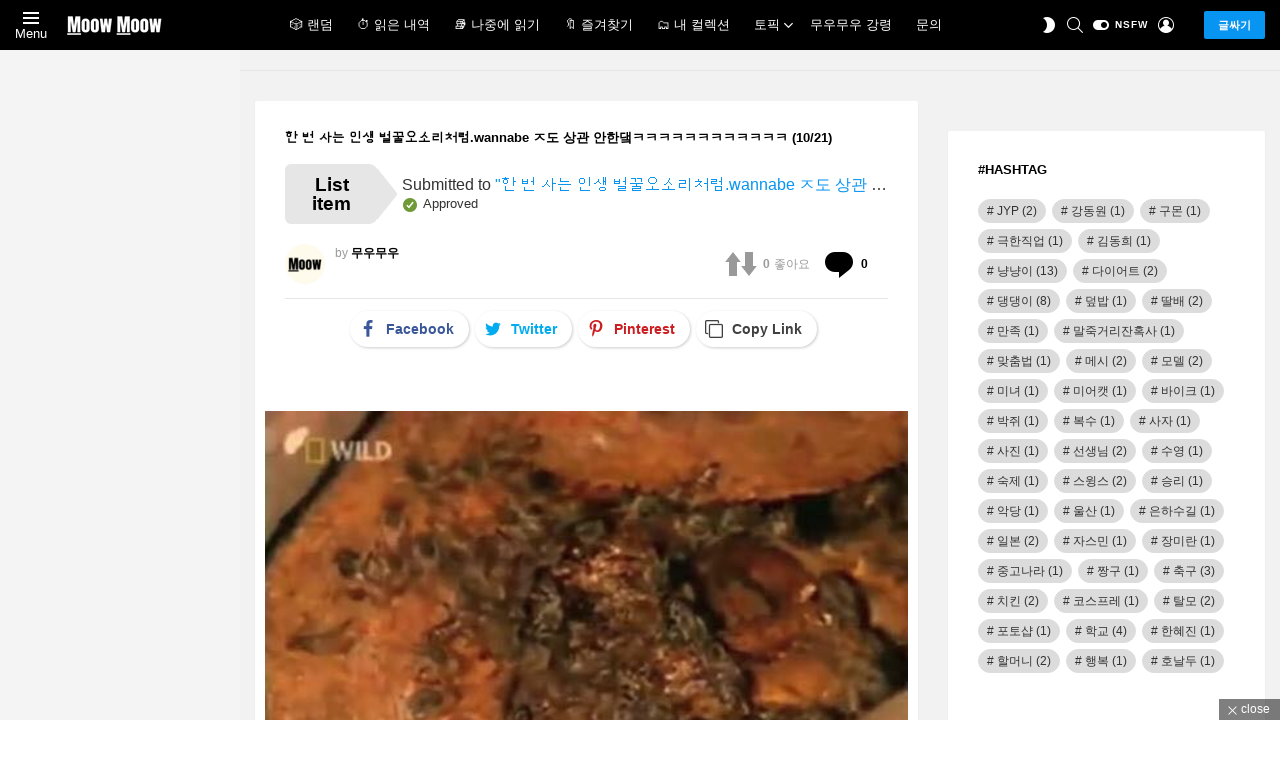

--- FILE ---
content_type: text/html; charset=UTF-8
request_url: https://moow-moow.com/item/10704/
body_size: 39532
content:
	<!DOCTYPE html>
<!--[if IE 8]>
<html class="no-js g1-off-inside g1-off-global-desktop lt-ie10 lt-ie9" id="ie8" lang="ko-KR" prefix="og: http://ogp.me/ns#"><![endif]-->
<!--[if IE 9]>
<html class="no-js g1-off-inside g1-off-global-desktop lt-ie10" id="ie9" lang="ko-KR" prefix="og: http://ogp.me/ns#"><![endif]-->
<!--[if !IE]><!-->
<html class="no-js g1-off-inside g1-off-global-desktop" lang="ko-KR" prefix="og: http://ogp.me/ns#"><!--<![endif]-->
<head><meta charset="UTF-8"/><script>if(navigator.userAgent.match(/MSIE|Internet Explorer/i)||navigator.userAgent.match(/Trident\/7\..*?rv:11/i)){var href=document.location.href;if(!href.match(/[?&]nowprocket/)){if(href.indexOf("?")==-1){if(href.indexOf("#")==-1){document.location.href=href+"?nowprocket=1"}else{document.location.href=href.replace("#","?nowprocket=1#")}}else{if(href.indexOf("#")==-1){document.location.href=href+"&nowprocket=1"}else{document.location.href=href.replace("#","&nowprocket=1#")}}}}</script><script>(()=>{class RocketLazyLoadScripts{constructor(){this.v="1.2.6",this.triggerEvents=["keydown","mousedown","mousemove","touchmove","touchstart","touchend","wheel"],this.userEventHandler=this.t.bind(this),this.touchStartHandler=this.i.bind(this),this.touchMoveHandler=this.o.bind(this),this.touchEndHandler=this.h.bind(this),this.clickHandler=this.u.bind(this),this.interceptedClicks=[],this.interceptedClickListeners=[],this.l(this),window.addEventListener("pageshow",(t=>{this.persisted=t.persisted,this.everythingLoaded&&this.m()})),this.CSPIssue=sessionStorage.getItem("rocketCSPIssue"),document.addEventListener("securitypolicyviolation",(t=>{this.CSPIssue||"script-src-elem"!==t.violatedDirective||"data"!==t.blockedURI||(this.CSPIssue=!0,sessionStorage.setItem("rocketCSPIssue",!0))})),document.addEventListener("DOMContentLoaded",(()=>{this.k()})),this.delayedScripts={normal:[],async:[],defer:[]},this.trash=[],this.allJQueries=[]}p(t){document.hidden?t.t():(this.triggerEvents.forEach((e=>window.addEventListener(e,t.userEventHandler,{passive:!0}))),window.addEventListener("touchstart",t.touchStartHandler,{passive:!0}),window.addEventListener("mousedown",t.touchStartHandler),document.addEventListener("visibilitychange",t.userEventHandler))}_(){this.triggerEvents.forEach((t=>window.removeEventListener(t,this.userEventHandler,{passive:!0}))),document.removeEventListener("visibilitychange",this.userEventHandler)}i(t){"HTML"!==t.target.tagName&&(window.addEventListener("touchend",this.touchEndHandler),window.addEventListener("mouseup",this.touchEndHandler),window.addEventListener("touchmove",this.touchMoveHandler,{passive:!0}),window.addEventListener("mousemove",this.touchMoveHandler),t.target.addEventListener("click",this.clickHandler),this.L(t.target,!0),this.S(t.target,"onclick","rocket-onclick"),this.C())}o(t){window.removeEventListener("touchend",this.touchEndHandler),window.removeEventListener("mouseup",this.touchEndHandler),window.removeEventListener("touchmove",this.touchMoveHandler,{passive:!0}),window.removeEventListener("mousemove",this.touchMoveHandler),t.target.removeEventListener("click",this.clickHandler),this.L(t.target,!1),this.S(t.target,"rocket-onclick","onclick"),this.M()}h(){window.removeEventListener("touchend",this.touchEndHandler),window.removeEventListener("mouseup",this.touchEndHandler),window.removeEventListener("touchmove",this.touchMoveHandler,{passive:!0}),window.removeEventListener("mousemove",this.touchMoveHandler)}u(t){t.target.removeEventListener("click",this.clickHandler),this.L(t.target,!1),this.S(t.target,"rocket-onclick","onclick"),this.interceptedClicks.push(t),t.preventDefault(),t.stopPropagation(),t.stopImmediatePropagation(),this.M()}O(){window.removeEventListener("touchstart",this.touchStartHandler,{passive:!0}),window.removeEventListener("mousedown",this.touchStartHandler),this.interceptedClicks.forEach((t=>{t.target.dispatchEvent(new MouseEvent("click",{view:t.view,bubbles:!0,cancelable:!0}))}))}l(t){EventTarget.prototype.addEventListenerWPRocketBase=EventTarget.prototype.addEventListener,EventTarget.prototype.addEventListener=function(e,i,o){"click"!==e||t.windowLoaded||i===t.clickHandler||t.interceptedClickListeners.push({target:this,func:i,options:o}),(this||window).addEventListenerWPRocketBase(e,i,o)}}L(t,e){this.interceptedClickListeners.forEach((i=>{i.target===t&&(e?t.removeEventListener("click",i.func,i.options):t.addEventListener("click",i.func,i.options))})),t.parentNode!==document.documentElement&&this.L(t.parentNode,e)}D(){return new Promise((t=>{this.P?this.M=t:t()}))}C(){this.P=!0}M(){this.P=!1}S(t,e,i){t.hasAttribute&&t.hasAttribute(e)&&(event.target.setAttribute(i,event.target.getAttribute(e)),event.target.removeAttribute(e))}t(){this._(this),"loading"===document.readyState?document.addEventListener("DOMContentLoaded",this.R.bind(this)):this.R()}k(){let t=[];document.querySelectorAll("script[type=rocketlazyloadscript][data-rocket-src]").forEach((e=>{let i=e.getAttribute("data-rocket-src");if(i&&!i.startsWith("data:")){0===i.indexOf("//")&&(i=location.protocol+i);try{const o=new URL(i).origin;o!==location.origin&&t.push({src:o,crossOrigin:e.crossOrigin||"module"===e.getAttribute("data-rocket-type")})}catch(t){}}})),t=[...new Map(t.map((t=>[JSON.stringify(t),t]))).values()],this.T(t,"preconnect")}async R(){this.lastBreath=Date.now(),this.j(this),this.F(this),this.I(),this.W(),this.q(),await this.A(this.delayedScripts.normal),await this.A(this.delayedScripts.defer),await this.A(this.delayedScripts.async);try{await this.U(),await this.H(this),await this.J()}catch(t){console.error(t)}window.dispatchEvent(new Event("rocket-allScriptsLoaded")),this.everythingLoaded=!0,this.D().then((()=>{this.O()})),this.N()}W(){document.querySelectorAll("script[type=rocketlazyloadscript]").forEach((t=>{t.hasAttribute("data-rocket-src")?t.hasAttribute("async")&&!1!==t.async?this.delayedScripts.async.push(t):t.hasAttribute("defer")&&!1!==t.defer||"module"===t.getAttribute("data-rocket-type")?this.delayedScripts.defer.push(t):this.delayedScripts.normal.push(t):this.delayedScripts.normal.push(t)}))}async B(t){if(await this.G(),!0!==t.noModule||!("noModule"in HTMLScriptElement.prototype))return new Promise((e=>{let i;function o(){(i||t).setAttribute("data-rocket-status","executed"),e()}try{if(navigator.userAgent.indexOf("Firefox/")>0||""===navigator.vendor||this.CSPIssue)i=document.createElement("script"),[...t.attributes].forEach((t=>{let e=t.nodeName;"type"!==e&&("data-rocket-type"===e&&(e="type"),"data-rocket-src"===e&&(e="src"),i.setAttribute(e,t.nodeValue))})),t.text&&(i.text=t.text),i.hasAttribute("src")?(i.addEventListener("load",o),i.addEventListener("error",(function(){i.setAttribute("data-rocket-status","failed-network"),e()})),setTimeout((()=>{i.isConnected||e()}),1)):(i.text=t.text,o()),t.parentNode.replaceChild(i,t);else{const i=t.getAttribute("data-rocket-type"),s=t.getAttribute("data-rocket-src");i?(t.type=i,t.removeAttribute("data-rocket-type")):t.removeAttribute("type"),t.addEventListener("load",o),t.addEventListener("error",(i=>{this.CSPIssue&&i.target.src.startsWith("data:")?(console.log("WPRocket: data-uri blocked by CSP -> fallback"),t.removeAttribute("src"),this.B(t).then(e)):(t.setAttribute("data-rocket-status","failed-network"),e())})),s?(t.removeAttribute("data-rocket-src"),t.src=s):t.src="data:text/javascript;base64,"+window.btoa(unescape(encodeURIComponent(t.text)))}}catch(i){t.setAttribute("data-rocket-status","failed-transform"),e()}}));t.setAttribute("data-rocket-status","skipped")}async A(t){const e=t.shift();return e&&e.isConnected?(await this.B(e),this.A(t)):Promise.resolve()}q(){this.T([...this.delayedScripts.normal,...this.delayedScripts.defer,...this.delayedScripts.async],"preload")}T(t,e){var i=document.createDocumentFragment();t.forEach((t=>{const o=t.getAttribute&&t.getAttribute("data-rocket-src")||t.src;if(o&&!o.startsWith("data:")){const s=document.createElement("link");s.href=o,s.rel=e,"preconnect"!==e&&(s.as="script"),t.getAttribute&&"module"===t.getAttribute("data-rocket-type")&&(s.crossOrigin=!0),t.crossOrigin&&(s.crossOrigin=t.crossOrigin),t.integrity&&(s.integrity=t.integrity),i.appendChild(s),this.trash.push(s)}})),document.head.appendChild(i)}j(t){let e={};function i(i,o){return e[o].eventsToRewrite.indexOf(i)>=0&&!t.everythingLoaded?"rocket-"+i:i}function o(t,o){!function(t){e[t]||(e[t]={originalFunctions:{add:t.addEventListener,remove:t.removeEventListener},eventsToRewrite:[]},t.addEventListener=function(){arguments[0]=i(arguments[0],t),e[t].originalFunctions.add.apply(t,arguments)},t.removeEventListener=function(){arguments[0]=i(arguments[0],t),e[t].originalFunctions.remove.apply(t,arguments)})}(t),e[t].eventsToRewrite.push(o)}function s(e,i){let o=e[i];e[i]=null,Object.defineProperty(e,i,{get:()=>o||function(){},set(s){t.everythingLoaded?o=s:e["rocket"+i]=o=s}})}o(document,"DOMContentLoaded"),o(window,"DOMContentLoaded"),o(window,"load"),o(window,"pageshow"),o(document,"readystatechange"),s(document,"onreadystatechange"),s(window,"onload"),s(window,"onpageshow");try{Object.defineProperty(document,"readyState",{get:()=>t.rocketReadyState,set(e){t.rocketReadyState=e},configurable:!0}),document.readyState="loading"}catch(t){console.log("WPRocket DJE readyState conflict, bypassing")}}F(t){let e;function i(e){return t.everythingLoaded?e:e.split(" ").map((t=>"load"===t||0===t.indexOf("load.")?"rocket-jquery-load":t)).join(" ")}function o(o){function s(t){const e=o.fn[t];o.fn[t]=o.fn.init.prototype[t]=function(){return this[0]===window&&("string"==typeof arguments[0]||arguments[0]instanceof String?arguments[0]=i(arguments[0]):"object"==typeof arguments[0]&&Object.keys(arguments[0]).forEach((t=>{const e=arguments[0][t];delete arguments[0][t],arguments[0][i(t)]=e}))),e.apply(this,arguments),this}}o&&o.fn&&!t.allJQueries.includes(o)&&(o.fn.ready=o.fn.init.prototype.ready=function(e){return t.domReadyFired?e.bind(document)(o):document.addEventListener("rocket-DOMContentLoaded",(()=>e.bind(document)(o))),o([])},s("on"),s("one"),t.allJQueries.push(o)),e=o}o(window.jQuery),Object.defineProperty(window,"jQuery",{get:()=>e,set(t){o(t)}})}async H(t){const e=document.querySelector("script[data-webpack]");e&&(await async function(){return new Promise((t=>{e.addEventListener("load",t),e.addEventListener("error",t)}))}(),await t.K(),await t.H(t))}async U(){this.domReadyFired=!0;try{document.readyState="interactive"}catch(t){}await this.G(),document.dispatchEvent(new Event("rocket-readystatechange")),await this.G(),document.rocketonreadystatechange&&document.rocketonreadystatechange(),await this.G(),document.dispatchEvent(new Event("rocket-DOMContentLoaded")),await this.G(),window.dispatchEvent(new Event("rocket-DOMContentLoaded"))}async J(){try{document.readyState="complete"}catch(t){}await this.G(),document.dispatchEvent(new Event("rocket-readystatechange")),await this.G(),document.rocketonreadystatechange&&document.rocketonreadystatechange(),await this.G(),window.dispatchEvent(new Event("rocket-load")),await this.G(),window.rocketonload&&window.rocketonload(),await this.G(),this.allJQueries.forEach((t=>t(window).trigger("rocket-jquery-load"))),await this.G();const t=new Event("rocket-pageshow");t.persisted=this.persisted,window.dispatchEvent(t),await this.G(),window.rocketonpageshow&&window.rocketonpageshow({persisted:this.persisted}),this.windowLoaded=!0}m(){document.onreadystatechange&&document.onreadystatechange(),window.onload&&window.onload(),window.onpageshow&&window.onpageshow({persisted:this.persisted})}I(){const t=new Map;document.write=document.writeln=function(e){const i=document.currentScript;i||console.error("WPRocket unable to document.write this: "+e);const o=document.createRange(),s=i.parentElement;let n=t.get(i);void 0===n&&(n=i.nextSibling,t.set(i,n));const c=document.createDocumentFragment();o.setStart(c,0),c.appendChild(o.createContextualFragment(e)),s.insertBefore(c,n)}}async G(){Date.now()-this.lastBreath>45&&(await this.K(),this.lastBreath=Date.now())}async K(){return document.hidden?new Promise((t=>setTimeout(t))):new Promise((t=>requestAnimationFrame(t)))}N(){this.trash.forEach((t=>t.remove()))}static run(){const t=new RocketLazyLoadScripts;t.p(t)}}RocketLazyLoadScripts.run()})();</script>
	
	<link rel="profile" href="https://gmpg.org/xfn/11" />
	<link rel="pingback" href="https://moow-moow.com/xmlrpc.php"/>

	<title>무우무우</title>
<meta name='robots' content='max-image-preview:large' />
	<style>img:is([sizes="auto" i], [sizes^="auto," i]) { contain-intrinsic-size: 3000px 1500px }</style>
	
<meta name="viewport" content="initial-scale=1.0, minimum-scale=1.0, height=device-height, width=device-width" />
<meta property="og:locale" content="ko_KR" />
<meta property="og:type" content="article" />
<meta property="og:title" content="한 번 사는 인생 벌꿀오소리처럼.wannabe ㅈ도 상관 안한댘ㅋㅋㅋㅋㅋㅋㅋㅋㅋㅋㅋㅋ" />
<meta property="og:url" content="https://moow-moow.com/item/10704/" />
<meta property="og:site_name" content="무우무우" />
<meta property="og:image" content="https://moow-moow.com/wp-content/uploads/2022/06/10-6.jpg" />
<meta property="og:image:secure_url" content="https://moow-moow.com/wp-content/uploads/2022/06/10-6.jpg" />
<meta property="og:image:width" content="494" />
<meta property="og:image:height" content="754" />
<link rel='dns-prefetch' href='//www.googletagmanager.com' />

<link rel="alternate" type="application/rss+xml" title="무우무우 &raquo; 피드" href="https://moow-moow.com/feed/" />
<link rel="alternate" type="application/rss+xml" title="무우무우 &raquo; 댓글 피드" href="https://moow-moow.com/comments/feed/" />
<script type="text/javascript" id="wpp-js" src="https://moow-moow.com/wp-content/plugins/wordpress-popular-posts/assets/js/wpp.min.js?ver=7.3.3" data-sampling="0" data-sampling-rate="100" data-api-url="https://moow-moow.com/wp-json/wordpress-popular-posts" data-post-id="10704" data-token="0d41da4121" data-lang="0" data-debug="0"></script>
<link rel="alternate" type="application/rss+xml" title="무우무우 &raquo; 한 번 사는 인생 벌꿀오소리처럼.wannabe ㅈ도 상관 안한댘ㅋㅋㅋㅋㅋㅋㅋㅋㅋㅋㅋㅋ 댓글 피드" href="https://moow-moow.com/item/10704/feed/" />
<style id='wp-emoji-styles-inline-css' type='text/css'>

	img.wp-smiley, img.emoji {
		display: inline !important;
		border: none !important;
		box-shadow: none !important;
		height: 1em !important;
		width: 1em !important;
		margin: 0 0.07em !important;
		vertical-align: -0.1em !important;
		background: none !important;
		padding: 0 !important;
	}
</style>
<style id='classic-theme-styles-inline-css' type='text/css'>
/*! This file is auto-generated */
.wp-block-button__link{color:#fff;background-color:#32373c;border-radius:9999px;box-shadow:none;text-decoration:none;padding:calc(.667em + 2px) calc(1.333em + 2px);font-size:1.125em}.wp-block-file__button{background:#32373c;color:#fff;text-decoration:none}
</style>
<style id='bp-login-form-style-inline-css' type='text/css'>
.widget_bp_core_login_widget .bp-login-widget-user-avatar{float:left}.widget_bp_core_login_widget .bp-login-widget-user-links{margin-left:70px}#bp-login-widget-form label{display:block;font-weight:600;margin:15px 0 5px;width:auto}#bp-login-widget-form input[type=password],#bp-login-widget-form input[type=text]{background-color:#fafafa;border:1px solid #d6d6d6;border-radius:0;font:inherit;font-size:100%;padding:.5em;width:100%}#bp-login-widget-form .bp-login-widget-register-link,#bp-login-widget-form .login-submit{display:inline;width:-moz-fit-content;width:fit-content}#bp-login-widget-form .bp-login-widget-register-link{margin-left:1em}#bp-login-widget-form .bp-login-widget-register-link a{filter:invert(1)}#bp-login-widget-form .bp-login-widget-pwd-link{font-size:80%}

</style>
<style id='bp-primary-nav-style-inline-css' type='text/css'>
.buddypress_object_nav .bp-navs{background:#0000;clear:both;overflow:hidden}.buddypress_object_nav .bp-navs ul{margin:0;padding:0}.buddypress_object_nav .bp-navs ul li{list-style:none;margin:0}.buddypress_object_nav .bp-navs ul li a,.buddypress_object_nav .bp-navs ul li span{border:0;display:block;padding:5px 10px;text-decoration:none}.buddypress_object_nav .bp-navs ul li .count{background:#eaeaea;border:1px solid #ccc;border-radius:50%;color:#555;display:inline-block;font-size:12px;margin-left:2px;padding:3px 6px;text-align:center;vertical-align:middle}.buddypress_object_nav .bp-navs ul li a .count:empty{display:none}.buddypress_object_nav .bp-navs ul li.last select{max-width:185px}.buddypress_object_nav .bp-navs ul li.current a,.buddypress_object_nav .bp-navs ul li.selected a{color:#333;opacity:1}.buddypress_object_nav .bp-navs ul li.current a .count,.buddypress_object_nav .bp-navs ul li.selected a .count{background-color:#fff}.buddypress_object_nav .bp-navs ul li.dynamic a .count,.buddypress_object_nav .bp-navs ul li.dynamic.current a .count,.buddypress_object_nav .bp-navs ul li.dynamic.selected a .count{background-color:#5087e5;border:0;color:#fafafa}.buddypress_object_nav .bp-navs ul li.dynamic a:hover .count{background-color:#5087e5;border:0;color:#fff}.buddypress_object_nav .main-navs.dir-navs{margin-bottom:20px}.buddypress_object_nav .bp-navs.group-create-links ul li.current a{text-align:center}.buddypress_object_nav .bp-navs.group-create-links ul li:not(.current),.buddypress_object_nav .bp-navs.group-create-links ul li:not(.current) a{color:#767676}.buddypress_object_nav .bp-navs.group-create-links ul li:not(.current) a:focus,.buddypress_object_nav .bp-navs.group-create-links ul li:not(.current) a:hover{background:none;color:#555}.buddypress_object_nav .bp-navs.group-create-links ul li:not(.current) a[disabled]:focus,.buddypress_object_nav .bp-navs.group-create-links ul li:not(.current) a[disabled]:hover{color:#767676}

</style>
<style id='bp-member-style-inline-css' type='text/css'>
[data-type="bp/member"] input.components-placeholder__input{border:1px solid #757575;border-radius:2px;flex:1 1 auto;padding:6px 8px}.bp-block-member{position:relative}.bp-block-member .member-content{display:flex}.bp-block-member .user-nicename{display:block}.bp-block-member .user-nicename a{border:none;color:currentColor;text-decoration:none}.bp-block-member .bp-profile-button{width:100%}.bp-block-member .bp-profile-button a.button{bottom:10px;display:inline-block;margin:18px 0 0;position:absolute;right:0}.bp-block-member.has-cover .item-header-avatar,.bp-block-member.has-cover .member-content,.bp-block-member.has-cover .member-description{z-index:2}.bp-block-member.has-cover .member-content,.bp-block-member.has-cover .member-description{padding-top:75px}.bp-block-member.has-cover .bp-member-cover-image{background-color:#c5c5c5;background-position:top;background-repeat:no-repeat;background-size:cover;border:0;display:block;height:150px;left:0;margin:0;padding:0;position:absolute;top:0;width:100%;z-index:1}.bp-block-member img.avatar{height:auto;width:auto}.bp-block-member.avatar-none .item-header-avatar{display:none}.bp-block-member.avatar-none.has-cover{min-height:200px}.bp-block-member.avatar-full{min-height:150px}.bp-block-member.avatar-full .item-header-avatar{width:180px}.bp-block-member.avatar-thumb .member-content{align-items:center;min-height:50px}.bp-block-member.avatar-thumb .item-header-avatar{width:70px}.bp-block-member.avatar-full.has-cover{min-height:300px}.bp-block-member.avatar-full.has-cover .item-header-avatar{width:200px}.bp-block-member.avatar-full.has-cover img.avatar{background:#fffc;border:2px solid #fff;margin-left:20px}.bp-block-member.avatar-thumb.has-cover .item-header-avatar{padding-top:75px}.entry .entry-content .bp-block-member .user-nicename a{border:none;color:currentColor;text-decoration:none}

</style>
<style id='bp-members-style-inline-css' type='text/css'>
[data-type="bp/members"] .components-placeholder.is-appender{min-height:0}[data-type="bp/members"] .components-placeholder.is-appender .components-placeholder__label:empty{display:none}[data-type="bp/members"] .components-placeholder input.components-placeholder__input{border:1px solid #757575;border-radius:2px;flex:1 1 auto;padding:6px 8px}[data-type="bp/members"].avatar-none .member-description{width:calc(100% - 44px)}[data-type="bp/members"].avatar-full .member-description{width:calc(100% - 224px)}[data-type="bp/members"].avatar-thumb .member-description{width:calc(100% - 114px)}[data-type="bp/members"] .member-content{position:relative}[data-type="bp/members"] .member-content .is-right{position:absolute;right:2px;top:2px}[data-type="bp/members"] .columns-2 .member-content .member-description,[data-type="bp/members"] .columns-3 .member-content .member-description,[data-type="bp/members"] .columns-4 .member-content .member-description{padding-left:44px;width:calc(100% - 44px)}[data-type="bp/members"] .columns-3 .is-right{right:-10px}[data-type="bp/members"] .columns-4 .is-right{right:-50px}.bp-block-members.is-grid{display:flex;flex-wrap:wrap;padding:0}.bp-block-members.is-grid .member-content{margin:0 1.25em 1.25em 0;width:100%}@media(min-width:600px){.bp-block-members.columns-2 .member-content{width:calc(50% - .625em)}.bp-block-members.columns-2 .member-content:nth-child(2n){margin-right:0}.bp-block-members.columns-3 .member-content{width:calc(33.33333% - .83333em)}.bp-block-members.columns-3 .member-content:nth-child(3n){margin-right:0}.bp-block-members.columns-4 .member-content{width:calc(25% - .9375em)}.bp-block-members.columns-4 .member-content:nth-child(4n){margin-right:0}}.bp-block-members .member-content{display:flex;flex-direction:column;padding-bottom:1em;text-align:center}.bp-block-members .member-content .item-header-avatar,.bp-block-members .member-content .member-description{width:100%}.bp-block-members .member-content .item-header-avatar{margin:0 auto}.bp-block-members .member-content .item-header-avatar img.avatar{display:inline-block}@media(min-width:600px){.bp-block-members .member-content{flex-direction:row;text-align:left}.bp-block-members .member-content .item-header-avatar,.bp-block-members .member-content .member-description{width:auto}.bp-block-members .member-content .item-header-avatar{margin:0}}.bp-block-members .member-content .user-nicename{display:block}.bp-block-members .member-content .user-nicename a{border:none;color:currentColor;text-decoration:none}.bp-block-members .member-content time{color:#767676;display:block;font-size:80%}.bp-block-members.avatar-none .item-header-avatar{display:none}.bp-block-members.avatar-full{min-height:190px}.bp-block-members.avatar-full .item-header-avatar{width:180px}.bp-block-members.avatar-thumb .member-content{min-height:80px}.bp-block-members.avatar-thumb .item-header-avatar{width:70px}.bp-block-members.columns-2 .member-content,.bp-block-members.columns-3 .member-content,.bp-block-members.columns-4 .member-content{display:block;text-align:center}.bp-block-members.columns-2 .member-content .item-header-avatar,.bp-block-members.columns-3 .member-content .item-header-avatar,.bp-block-members.columns-4 .member-content .item-header-avatar{margin:0 auto}.bp-block-members img.avatar{height:auto;max-width:-moz-fit-content;max-width:fit-content;width:auto}.bp-block-members .member-content.has-activity{align-items:center}.bp-block-members .member-content.has-activity .item-header-avatar{padding-right:1em}.bp-block-members .member-content.has-activity .wp-block-quote{margin-bottom:0;text-align:left}.bp-block-members .member-content.has-activity .wp-block-quote cite a,.entry .entry-content .bp-block-members .user-nicename a{border:none;color:currentColor;text-decoration:none}

</style>
<style id='bp-dynamic-members-style-inline-css' type='text/css'>
.bp-dynamic-block-container .item-options{font-size:.5em;margin:0 0 1em;padding:1em 0}.bp-dynamic-block-container .item-options a.selected{font-weight:600}.bp-dynamic-block-container ul.item-list{list-style:none;margin:1em 0;padding-left:0}.bp-dynamic-block-container ul.item-list li{margin-bottom:1em}.bp-dynamic-block-container ul.item-list li:after,.bp-dynamic-block-container ul.item-list li:before{content:" ";display:table}.bp-dynamic-block-container ul.item-list li:after{clear:both}.bp-dynamic-block-container ul.item-list li .item-avatar{float:left;width:60px}.bp-dynamic-block-container ul.item-list li .item{margin-left:70px}

</style>
<style id='bp-online-members-style-inline-css' type='text/css'>
.widget_bp_core_whos_online_widget .avatar-block,[data-type="bp/online-members"] .avatar-block{display:flex;flex-flow:row wrap}.widget_bp_core_whos_online_widget .avatar-block img,[data-type="bp/online-members"] .avatar-block img{margin:.5em}

</style>
<style id='bp-active-members-style-inline-css' type='text/css'>
.widget_bp_core_recently_active_widget .avatar-block,[data-type="bp/active-members"] .avatar-block{display:flex;flex-flow:row wrap}.widget_bp_core_recently_active_widget .avatar-block img,[data-type="bp/active-members"] .avatar-block img{margin:.5em}

</style>
<style id='bp-latest-activities-style-inline-css' type='text/css'>
.bp-latest-activities .components-flex.components-select-control select[multiple]{height:auto;padding:0 8px}.bp-latest-activities .components-flex.components-select-control select[multiple]+.components-input-control__suffix svg{display:none}.bp-latest-activities-block a,.entry .entry-content .bp-latest-activities-block a{border:none;text-decoration:none}.bp-latest-activities-block .activity-list.item-list blockquote{border:none;padding:0}.bp-latest-activities-block .activity-list.item-list blockquote .activity-item:not(.mini){box-shadow:1px 0 4px #00000026;padding:0 1em;position:relative}.bp-latest-activities-block .activity-list.item-list blockquote .activity-item:not(.mini):after,.bp-latest-activities-block .activity-list.item-list blockquote .activity-item:not(.mini):before{border-color:#0000;border-style:solid;content:"";display:block;height:0;left:15px;position:absolute;width:0}.bp-latest-activities-block .activity-list.item-list blockquote .activity-item:not(.mini):before{border-top-color:#00000026;border-width:9px;bottom:-18px;left:14px}.bp-latest-activities-block .activity-list.item-list blockquote .activity-item:not(.mini):after{border-top-color:#fff;border-width:8px;bottom:-16px}.bp-latest-activities-block .activity-list.item-list blockquote .activity-item.mini .avatar{display:inline-block;height:20px;margin-right:2px;vertical-align:middle;width:20px}.bp-latest-activities-block .activity-list.item-list footer{align-items:center;display:flex}.bp-latest-activities-block .activity-list.item-list footer img.avatar{border:none;display:inline-block;margin-right:.5em}.bp-latest-activities-block .activity-list.item-list footer .activity-time-since{font-size:90%}.bp-latest-activities-block .widget-error{border-left:4px solid #0b80a4;box-shadow:1px 0 4px #00000026}.bp-latest-activities-block .widget-error p{padding:0 1em}

</style>
<style id='bp-friends-style-inline-css' type='text/css'>
.bp-dynamic-block-container .item-options{font-size:.5em;margin:0 0 1em;padding:1em 0}.bp-dynamic-block-container .item-options a.selected{font-weight:600}.bp-dynamic-block-container ul.item-list{list-style:none;margin:1em 0;padding-left:0}.bp-dynamic-block-container ul.item-list li{margin-bottom:1em}.bp-dynamic-block-container ul.item-list li:after,.bp-dynamic-block-container ul.item-list li:before{content:" ";display:table}.bp-dynamic-block-container ul.item-list li:after{clear:both}.bp-dynamic-block-container ul.item-list li .item-avatar{float:left;width:60px}.bp-dynamic-block-container ul.item-list li .item{margin-left:70px}

</style>
<style id='bp-group-style-inline-css' type='text/css'>
[data-type="bp/group"] input.components-placeholder__input{border:1px solid #757575;border-radius:2px;flex:1 1 auto;padding:6px 8px}.bp-block-group{position:relative}.bp-block-group .group-content{display:flex}.bp-block-group .group-description{width:100%}.bp-block-group .group-description-content{margin-bottom:18px;width:100%}.bp-block-group .bp-profile-button{overflow:hidden;width:100%}.bp-block-group .bp-profile-button a.button{margin:18px 0 0}.bp-block-group.has-cover .group-content,.bp-block-group.has-cover .group-description,.bp-block-group.has-cover .item-header-avatar{z-index:2}.bp-block-group.has-cover .group-content,.bp-block-group.has-cover .group-description{padding-top:75px}.bp-block-group.has-cover .bp-group-cover-image{background-color:#c5c5c5;background-position:top;background-repeat:no-repeat;background-size:cover;border:0;display:block;height:150px;left:0;margin:0;padding:0;position:absolute;top:0;width:100%;z-index:1}.bp-block-group img.avatar{height:auto;width:auto}.bp-block-group.avatar-none .item-header-avatar{display:none}.bp-block-group.avatar-full{min-height:150px}.bp-block-group.avatar-full .item-header-avatar{width:180px}.bp-block-group.avatar-full .group-description{padding-left:35px}.bp-block-group.avatar-thumb .item-header-avatar{width:70px}.bp-block-group.avatar-thumb .item-header-avatar img.avatar{margin-top:15px}.bp-block-group.avatar-none.has-cover{min-height:200px}.bp-block-group.avatar-none.has-cover .item-header-avatar{padding-top:75px}.bp-block-group.avatar-full.has-cover{min-height:300px}.bp-block-group.avatar-full.has-cover .item-header-avatar{width:200px}.bp-block-group.avatar-full.has-cover img.avatar{background:#fffc;border:2px solid #fff;margin-left:20px}.bp-block-group.avatar-thumb:not(.has-description) .group-content{align-items:center;min-height:50px}.bp-block-group.avatar-thumb.has-cover .item-header-avatar{padding-top:75px}.bp-block-group.has-description .bp-profile-button a.button{display:block;float:right}

</style>
<style id='bp-groups-style-inline-css' type='text/css'>
[data-type="bp/groups"] .components-placeholder.is-appender{min-height:0}[data-type="bp/groups"] .components-placeholder.is-appender .components-placeholder__label:empty{display:none}[data-type="bp/groups"] .components-placeholder input.components-placeholder__input{border:1px solid #757575;border-radius:2px;flex:1 1 auto;padding:6px 8px}[data-type="bp/groups"].avatar-none .group-description{width:calc(100% - 44px)}[data-type="bp/groups"].avatar-full .group-description{width:calc(100% - 224px)}[data-type="bp/groups"].avatar-thumb .group-description{width:calc(100% - 114px)}[data-type="bp/groups"] .group-content{position:relative}[data-type="bp/groups"] .group-content .is-right{position:absolute;right:2px;top:2px}[data-type="bp/groups"] .columns-2 .group-content .group-description,[data-type="bp/groups"] .columns-3 .group-content .group-description,[data-type="bp/groups"] .columns-4 .group-content .group-description{padding-left:44px;width:calc(100% - 44px)}[data-type="bp/groups"] .columns-3 .is-right{right:-10px}[data-type="bp/groups"] .columns-4 .is-right{right:-50px}.bp-block-groups.is-grid{display:flex;flex-wrap:wrap;padding:0}.bp-block-groups.is-grid .group-content{margin:0 1.25em 1.25em 0;width:100%}@media(min-width:600px){.bp-block-groups.columns-2 .group-content{width:calc(50% - .625em)}.bp-block-groups.columns-2 .group-content:nth-child(2n){margin-right:0}.bp-block-groups.columns-3 .group-content{width:calc(33.33333% - .83333em)}.bp-block-groups.columns-3 .group-content:nth-child(3n){margin-right:0}.bp-block-groups.columns-4 .group-content{width:calc(25% - .9375em)}.bp-block-groups.columns-4 .group-content:nth-child(4n){margin-right:0}}.bp-block-groups .group-content{display:flex;flex-direction:column;padding-bottom:1em;text-align:center}.bp-block-groups .group-content .group-description,.bp-block-groups .group-content .item-header-avatar{width:100%}.bp-block-groups .group-content .item-header-avatar{margin:0 auto}.bp-block-groups .group-content .item-header-avatar img.avatar{display:inline-block}@media(min-width:600px){.bp-block-groups .group-content{flex-direction:row;text-align:left}.bp-block-groups .group-content .group-description,.bp-block-groups .group-content .item-header-avatar{width:auto}.bp-block-groups .group-content .item-header-avatar{margin:0}}.bp-block-groups .group-content time{color:#767676;display:block;font-size:80%}.bp-block-groups.avatar-none .item-header-avatar{display:none}.bp-block-groups.avatar-full{min-height:190px}.bp-block-groups.avatar-full .item-header-avatar{width:180px}.bp-block-groups.avatar-thumb .group-content{min-height:80px}.bp-block-groups.avatar-thumb .item-header-avatar{width:70px}.bp-block-groups.columns-2 .group-content,.bp-block-groups.columns-3 .group-content,.bp-block-groups.columns-4 .group-content{display:block;text-align:center}.bp-block-groups.columns-2 .group-content .item-header-avatar,.bp-block-groups.columns-3 .group-content .item-header-avatar,.bp-block-groups.columns-4 .group-content .item-header-avatar{margin:0 auto}.bp-block-groups img.avatar{height:auto;max-width:-moz-fit-content;max-width:fit-content;width:auto}.bp-block-groups .member-content.has-description{align-items:center}.bp-block-groups .member-content.has-description .item-header-avatar{padding-right:1em}.bp-block-groups .member-content.has-description .group-description-content{margin-bottom:0;text-align:left}

</style>
<style id='bp-dynamic-groups-style-inline-css' type='text/css'>
.bp-dynamic-block-container .item-options{font-size:.5em;margin:0 0 1em;padding:1em 0}.bp-dynamic-block-container .item-options a.selected{font-weight:600}.bp-dynamic-block-container ul.item-list{list-style:none;margin:1em 0;padding-left:0}.bp-dynamic-block-container ul.item-list li{margin-bottom:1em}.bp-dynamic-block-container ul.item-list li:after,.bp-dynamic-block-container ul.item-list li:before{content:" ";display:table}.bp-dynamic-block-container ul.item-list li:after{clear:both}.bp-dynamic-block-container ul.item-list li .item-avatar{float:left;width:60px}.bp-dynamic-block-container ul.item-list li .item{margin-left:70px}

</style>
<style id='bp-sitewide-notices-style-inline-css' type='text/css'>
.bp-sitewide-notice-block .bp-screen-reader-text,[data-type="bp/sitewide-notices"] .bp-screen-reader-text{border:0;clip:rect(0 0 0 0);height:1px;margin:-1px;overflow:hidden;padding:0;position:absolute;width:1px;word-wrap:normal!important}.bp-sitewide-notice-block [data-bp-tooltip]:after,[data-type="bp/sitewide-notices"] [data-bp-tooltip]:after{background-color:#fff;border:1px solid #737373;border-radius:1px;box-shadow:4px 4px 8px #0003;color:#333;content:attr(data-bp-tooltip);display:none;font-family:Helvetica Neue,Helvetica,Arial,san-serif;font-size:12px;font-weight:400;letter-spacing:normal;line-height:1.25;max-width:200px;opacity:0;padding:5px 8px;pointer-events:none;position:absolute;text-shadow:none;text-transform:none;transform:translateZ(0);transition:all 1.5s ease;visibility:hidden;white-space:nowrap;word-wrap:break-word;z-index:100000}.bp-sitewide-notice-block .bp-tooltip:after,[data-type="bp/sitewide-notices"] .bp-tooltip:after{left:50%;margin-top:7px;top:110%;transform:translate(-50%)}.bp-sitewide-notice-block{border-left:4px solid #ff853c;padding-left:1em;position:relative}.bp-sitewide-notice-block h2:before{background:none;border:none}.bp-sitewide-notice-block .dismiss-notice{background-color:#0000;border:1px solid #ff853c;color:#ff853c;display:block;padding:.2em .5em;position:absolute;right:.5em;top:.5em;width:-moz-fit-content;width:fit-content}.bp-sitewide-notice-block .dismiss-notice:hover{background-color:#ff853c;color:#fff}

</style>
<style id='global-styles-inline-css' type='text/css'>
:root{--wp--preset--aspect-ratio--square: 1;--wp--preset--aspect-ratio--4-3: 4/3;--wp--preset--aspect-ratio--3-4: 3/4;--wp--preset--aspect-ratio--3-2: 3/2;--wp--preset--aspect-ratio--2-3: 2/3;--wp--preset--aspect-ratio--16-9: 16/9;--wp--preset--aspect-ratio--9-16: 9/16;--wp--preset--color--black: #000000;--wp--preset--color--cyan-bluish-gray: #abb8c3;--wp--preset--color--white: #ffffff;--wp--preset--color--pale-pink: #f78da7;--wp--preset--color--vivid-red: #cf2e2e;--wp--preset--color--luminous-vivid-orange: #ff6900;--wp--preset--color--luminous-vivid-amber: #fcb900;--wp--preset--color--light-green-cyan: #7bdcb5;--wp--preset--color--vivid-green-cyan: #00d084;--wp--preset--color--pale-cyan-blue: #8ed1fc;--wp--preset--color--vivid-cyan-blue: #0693e3;--wp--preset--color--vivid-purple: #9b51e0;--wp--preset--gradient--vivid-cyan-blue-to-vivid-purple: linear-gradient(135deg,rgba(6,147,227,1) 0%,rgb(155,81,224) 100%);--wp--preset--gradient--light-green-cyan-to-vivid-green-cyan: linear-gradient(135deg,rgb(122,220,180) 0%,rgb(0,208,130) 100%);--wp--preset--gradient--luminous-vivid-amber-to-luminous-vivid-orange: linear-gradient(135deg,rgba(252,185,0,1) 0%,rgba(255,105,0,1) 100%);--wp--preset--gradient--luminous-vivid-orange-to-vivid-red: linear-gradient(135deg,rgba(255,105,0,1) 0%,rgb(207,46,46) 100%);--wp--preset--gradient--very-light-gray-to-cyan-bluish-gray: linear-gradient(135deg,rgb(238,238,238) 0%,rgb(169,184,195) 100%);--wp--preset--gradient--cool-to-warm-spectrum: linear-gradient(135deg,rgb(74,234,220) 0%,rgb(151,120,209) 20%,rgb(207,42,186) 40%,rgb(238,44,130) 60%,rgb(251,105,98) 80%,rgb(254,248,76) 100%);--wp--preset--gradient--blush-light-purple: linear-gradient(135deg,rgb(255,206,236) 0%,rgb(152,150,240) 100%);--wp--preset--gradient--blush-bordeaux: linear-gradient(135deg,rgb(254,205,165) 0%,rgb(254,45,45) 50%,rgb(107,0,62) 100%);--wp--preset--gradient--luminous-dusk: linear-gradient(135deg,rgb(255,203,112) 0%,rgb(199,81,192) 50%,rgb(65,88,208) 100%);--wp--preset--gradient--pale-ocean: linear-gradient(135deg,rgb(255,245,203) 0%,rgb(182,227,212) 50%,rgb(51,167,181) 100%);--wp--preset--gradient--electric-grass: linear-gradient(135deg,rgb(202,248,128) 0%,rgb(113,206,126) 100%);--wp--preset--gradient--midnight: linear-gradient(135deg,rgb(2,3,129) 0%,rgb(40,116,252) 100%);--wp--preset--font-size--small: 13px;--wp--preset--font-size--medium: 20px;--wp--preset--font-size--large: 36px;--wp--preset--font-size--x-large: 42px;--wp--preset--spacing--20: 0.44rem;--wp--preset--spacing--30: 0.67rem;--wp--preset--spacing--40: 1rem;--wp--preset--spacing--50: 1.5rem;--wp--preset--spacing--60: 2.25rem;--wp--preset--spacing--70: 3.38rem;--wp--preset--spacing--80: 5.06rem;--wp--preset--shadow--natural: 6px 6px 9px rgba(0, 0, 0, 0.2);--wp--preset--shadow--deep: 12px 12px 50px rgba(0, 0, 0, 0.4);--wp--preset--shadow--sharp: 6px 6px 0px rgba(0, 0, 0, 0.2);--wp--preset--shadow--outlined: 6px 6px 0px -3px rgba(255, 255, 255, 1), 6px 6px rgba(0, 0, 0, 1);--wp--preset--shadow--crisp: 6px 6px 0px rgba(0, 0, 0, 1);}:where(.is-layout-flex){gap: 0.5em;}:where(.is-layout-grid){gap: 0.5em;}body .is-layout-flex{display: flex;}.is-layout-flex{flex-wrap: wrap;align-items: center;}.is-layout-flex > :is(*, div){margin: 0;}body .is-layout-grid{display: grid;}.is-layout-grid > :is(*, div){margin: 0;}:where(.wp-block-columns.is-layout-flex){gap: 2em;}:where(.wp-block-columns.is-layout-grid){gap: 2em;}:where(.wp-block-post-template.is-layout-flex){gap: 1.25em;}:where(.wp-block-post-template.is-layout-grid){gap: 1.25em;}.has-black-color{color: var(--wp--preset--color--black) !important;}.has-cyan-bluish-gray-color{color: var(--wp--preset--color--cyan-bluish-gray) !important;}.has-white-color{color: var(--wp--preset--color--white) !important;}.has-pale-pink-color{color: var(--wp--preset--color--pale-pink) !important;}.has-vivid-red-color{color: var(--wp--preset--color--vivid-red) !important;}.has-luminous-vivid-orange-color{color: var(--wp--preset--color--luminous-vivid-orange) !important;}.has-luminous-vivid-amber-color{color: var(--wp--preset--color--luminous-vivid-amber) !important;}.has-light-green-cyan-color{color: var(--wp--preset--color--light-green-cyan) !important;}.has-vivid-green-cyan-color{color: var(--wp--preset--color--vivid-green-cyan) !important;}.has-pale-cyan-blue-color{color: var(--wp--preset--color--pale-cyan-blue) !important;}.has-vivid-cyan-blue-color{color: var(--wp--preset--color--vivid-cyan-blue) !important;}.has-vivid-purple-color{color: var(--wp--preset--color--vivid-purple) !important;}.has-black-background-color{background-color: var(--wp--preset--color--black) !important;}.has-cyan-bluish-gray-background-color{background-color: var(--wp--preset--color--cyan-bluish-gray) !important;}.has-white-background-color{background-color: var(--wp--preset--color--white) !important;}.has-pale-pink-background-color{background-color: var(--wp--preset--color--pale-pink) !important;}.has-vivid-red-background-color{background-color: var(--wp--preset--color--vivid-red) !important;}.has-luminous-vivid-orange-background-color{background-color: var(--wp--preset--color--luminous-vivid-orange) !important;}.has-luminous-vivid-amber-background-color{background-color: var(--wp--preset--color--luminous-vivid-amber) !important;}.has-light-green-cyan-background-color{background-color: var(--wp--preset--color--light-green-cyan) !important;}.has-vivid-green-cyan-background-color{background-color: var(--wp--preset--color--vivid-green-cyan) !important;}.has-pale-cyan-blue-background-color{background-color: var(--wp--preset--color--pale-cyan-blue) !important;}.has-vivid-cyan-blue-background-color{background-color: var(--wp--preset--color--vivid-cyan-blue) !important;}.has-vivid-purple-background-color{background-color: var(--wp--preset--color--vivid-purple) !important;}.has-black-border-color{border-color: var(--wp--preset--color--black) !important;}.has-cyan-bluish-gray-border-color{border-color: var(--wp--preset--color--cyan-bluish-gray) !important;}.has-white-border-color{border-color: var(--wp--preset--color--white) !important;}.has-pale-pink-border-color{border-color: var(--wp--preset--color--pale-pink) !important;}.has-vivid-red-border-color{border-color: var(--wp--preset--color--vivid-red) !important;}.has-luminous-vivid-orange-border-color{border-color: var(--wp--preset--color--luminous-vivid-orange) !important;}.has-luminous-vivid-amber-border-color{border-color: var(--wp--preset--color--luminous-vivid-amber) !important;}.has-light-green-cyan-border-color{border-color: var(--wp--preset--color--light-green-cyan) !important;}.has-vivid-green-cyan-border-color{border-color: var(--wp--preset--color--vivid-green-cyan) !important;}.has-pale-cyan-blue-border-color{border-color: var(--wp--preset--color--pale-cyan-blue) !important;}.has-vivid-cyan-blue-border-color{border-color: var(--wp--preset--color--vivid-cyan-blue) !important;}.has-vivid-purple-border-color{border-color: var(--wp--preset--color--vivid-purple) !important;}.has-vivid-cyan-blue-to-vivid-purple-gradient-background{background: var(--wp--preset--gradient--vivid-cyan-blue-to-vivid-purple) !important;}.has-light-green-cyan-to-vivid-green-cyan-gradient-background{background: var(--wp--preset--gradient--light-green-cyan-to-vivid-green-cyan) !important;}.has-luminous-vivid-amber-to-luminous-vivid-orange-gradient-background{background: var(--wp--preset--gradient--luminous-vivid-amber-to-luminous-vivid-orange) !important;}.has-luminous-vivid-orange-to-vivid-red-gradient-background{background: var(--wp--preset--gradient--luminous-vivid-orange-to-vivid-red) !important;}.has-very-light-gray-to-cyan-bluish-gray-gradient-background{background: var(--wp--preset--gradient--very-light-gray-to-cyan-bluish-gray) !important;}.has-cool-to-warm-spectrum-gradient-background{background: var(--wp--preset--gradient--cool-to-warm-spectrum) !important;}.has-blush-light-purple-gradient-background{background: var(--wp--preset--gradient--blush-light-purple) !important;}.has-blush-bordeaux-gradient-background{background: var(--wp--preset--gradient--blush-bordeaux) !important;}.has-luminous-dusk-gradient-background{background: var(--wp--preset--gradient--luminous-dusk) !important;}.has-pale-ocean-gradient-background{background: var(--wp--preset--gradient--pale-ocean) !important;}.has-electric-grass-gradient-background{background: var(--wp--preset--gradient--electric-grass) !important;}.has-midnight-gradient-background{background: var(--wp--preset--gradient--midnight) !important;}.has-small-font-size{font-size: var(--wp--preset--font-size--small) !important;}.has-medium-font-size{font-size: var(--wp--preset--font-size--medium) !important;}.has-large-font-size{font-size: var(--wp--preset--font-size--large) !important;}.has-x-large-font-size{font-size: var(--wp--preset--font-size--x-large) !important;}
:where(.wp-block-post-template.is-layout-flex){gap: 1.25em;}:where(.wp-block-post-template.is-layout-grid){gap: 1.25em;}
:where(.wp-block-columns.is-layout-flex){gap: 2em;}:where(.wp-block-columns.is-layout-grid){gap: 2em;}
:root :where(.wp-block-pullquote){font-size: 1.5em;line-height: 1.6;}
</style>
<link rel='stylesheet' id='adace-style-css' href='https://moow-moow.com/wp-content/plugins/ad-ace/assets/css/style.min.css?ver=1.3.28' type='text/css' media='all' />
<link rel='stylesheet' id='shoppable-images-css-css' href='https://moow-moow.com/wp-content/plugins/ad-ace/assets/css/shoppable-images-front.min.css?ver=1.3.28' type='text/css' media='all' />
<link data-minify="1" rel='stylesheet' id='cace-all-css' href='https://moow-moow.com/wp-content/cache/background-css/moow-moow.com/wp-content/cache/min/1/wp-content/plugins/comment-ace/assets/css/all.min.css?ver=1725343482&wpr_t=1770105993' type='text/css' media='all' />
<link data-minify="1" rel='stylesheet' id='mace-lazy-load-youtube-css' href='https://moow-moow.com/wp-content/cache/min/1/wp-content/plugins/media-ace/includes/lazy-load/assets/css/youtube.min.css?ver=1725343482' type='text/css' media='all' />
<link data-minify="1" rel='stylesheet' id='mace-gallery-css' href='https://moow-moow.com/wp-content/cache/min/1/wp-content/plugins/media-ace/includes/gallery/css/gallery.min.css?ver=1725343482' type='text/css' media='all' />
<link data-minify="1" rel='stylesheet' id='jquery-magnific-popup-css' href='https://moow-moow.com/wp-content/cache/min/1/wp-content/plugins/snax/assets/js/jquery.magnific-popup/magnific-popup.css?ver=1725343482' type='text/css' media='all' />
<link data-minify="1" rel='stylesheet' id='snax-css' href='https://moow-moow.com/wp-content/cache/background-css/moow-moow.com/wp-content/cache/min/1/wp-content/plugins/snax/css/snax.min.css?ver=1725343482&wpr_t=1770105993' type='text/css' media='all' />
<style id='woocommerce-inline-inline-css' type='text/css'>
.woocommerce form .form-row .required { visibility: visible; }
</style>
<link data-minify="1" rel='stylesheet' id='wordpress-popular-posts-css-css' href='https://moow-moow.com/wp-content/cache/min/1/wp-content/plugins/wordpress-popular-posts/assets/css/wpp.css?ver=1725343482' type='text/css' media='all' />
<link data-minify="1" rel='stylesheet' id='brands-styles-css' href='https://moow-moow.com/wp-content/cache/min/1/wp-content/plugins/woocommerce/assets/css/brands.css?ver=1741444685' type='text/css' media='all' />
<link rel='stylesheet' id='g1-main-css' href='https://moow-moow.com/wp-content/cache/background-css/moow-moow.com/wp-content/themes/bimber/css/9.2.5/styles/system/all-light.min.css?ver=9.2.5&wpr_t=1770105993' type='text/css' media='all' />
<link rel='stylesheet' id='bimber-single-css' href='https://moow-moow.com/wp-content/themes/bimber/css/9.2.5/styles/system/single-light.min.css?ver=9.2.5' type='text/css' media='all' />
<link rel='stylesheet' id='bimber-comments-css' href='https://moow-moow.com/wp-content/themes/bimber/css/9.2.5/styles/system/comments-light.min.css?ver=9.2.5' type='text/css' media='all' />
<link rel='stylesheet' id='bimber-style-css' href='https://moow-moow.com/wp-content/themes/bimber-child-theme/style.css?ver=6.8.3' type='text/css' media='all' />
<link rel='stylesheet' id='subscribe-forms-css-css' href='https://moow-moow.com/wp-content/plugins/easy-social-share-buttons3/assets/modules/subscribe-forms.min.css?ver=8.8' type='text/css' media='all' />
<link data-minify="1" rel='stylesheet' id='easy-social-share-buttons-css' href='https://moow-moow.com/wp-content/cache/min/1/wp-content/plugins/easy-social-share-buttons3/assets/css/easy-social-share-buttons.min.css?ver=1725343482' type='text/css' media='all' />
<style id='easy-social-share-buttons-inline-css' type='text/css'>
.essb_topbar .essb_topbar_inner{max-width:1152px;margin:0 auto;padding-left:0;padding-right:0;}.essb_topbar{margin-top:-200px;}
</style>
<link rel='stylesheet' id='cace-form-css' href='https://moow-moow.com/wp-content/plugins/comment-ace/assets/css/form.min.css?ver=1.0.8' type='text/css' media='all' />
<link rel='stylesheet' id='bimber-woocommerce-css' href='https://moow-moow.com/wp-content/themes/bimber/css/9.2.5/styles/system/woocommerce-light.min.css?ver=9.2.5' type='text/css' media='all' />
<link rel='stylesheet' id='bimber-snax-extra-css' href='https://moow-moow.com/wp-content/themes/bimber/css/9.2.5/styles/system/snax-extra-light.min.css?ver=9.2.5' type='text/css' media='all' />
<link rel='stylesheet' id='bimber-buddypress-css' href='https://moow-moow.com/wp-content/themes/bimber/css/9.2.5/styles/system/buddypress-light.min.css?ver=9.2.5' type='text/css' media='all' />
<link rel='stylesheet' id='bimber-vc-css' href='https://moow-moow.com/wp-content/themes/bimber/css/9.2.5/styles/system/vc-light.min.css?ver=9.2.5' type='text/css' media='all' />
<link rel='stylesheet' id='bimber-essb-css' href='https://moow-moow.com/wp-content/themes/bimber/css/9.2.5/styles/system/essb-light.min.css?ver=9.2.5' type='text/css' media='all' />
<link rel='stylesheet' id='bimber-mashshare-css' href='https://moow-moow.com/wp-content/themes/bimber/css/9.2.5/styles/system/mashshare-light.min.css?ver=9.2.5' type='text/css' media='all' />
<style id='rocket-lazyload-inline-css' type='text/css'>
.rll-youtube-player{position:relative;padding-bottom:56.23%;height:0;overflow:hidden;max-width:100%;}.rll-youtube-player:focus-within{outline: 2px solid currentColor;outline-offset: 5px;}.rll-youtube-player iframe{position:absolute;top:0;left:0;width:100%;height:100%;z-index:100;background:0 0}.rll-youtube-player img{bottom:0;display:block;left:0;margin:auto;max-width:100%;width:100%;position:absolute;right:0;top:0;border:none;height:auto;-webkit-transition:.4s all;-moz-transition:.4s all;transition:.4s all}.rll-youtube-player img:hover{-webkit-filter:brightness(75%)}.rll-youtube-player .play{height:100%;width:100%;left:0;top:0;position:absolute;background:var(--wpr-bg-523459cc-c3c0-43c6-b2c0-dad09882199e) no-repeat center;background-color: transparent !important;cursor:pointer;border:none;}.wp-embed-responsive .wp-has-aspect-ratio .rll-youtube-player{position:absolute;padding-bottom:0;width:100%;height:100%;top:0;bottom:0;left:0;right:0}
</style>
<script type="rocketlazyloadscript" data-rocket-type="text/javascript" data-rocket-src="https://moow-moow.com/wp-includes/js/jquery/jquery.min.js?ver=3.7.1" id="jquery-core-js" data-rocket-defer defer></script>
<script type="rocketlazyloadscript" data-rocket-type="text/javascript" data-rocket-src="https://moow-moow.com/wp-includes/js/jquery/jquery-migrate.min.js?ver=3.4.1" id="jquery-migrate-js" data-rocket-defer defer></script>
<script type="rocketlazyloadscript" data-minify="1" data-rocket-type="text/javascript" data-rocket-src="https://moow-moow.com/wp-content/cache/min/1/wp-content/plugins/ad-ace/assets/js/slot-slideup.js?ver=1725343482" id="adace-slot-slideup-js" data-rocket-defer defer></script>
<script type="rocketlazyloadscript" data-minify="1" data-rocket-type="text/javascript" data-rocket-src="https://moow-moow.com/wp-content/cache/min/1/wp-content/plugins/ad-ace/includes/shoppable-images/assets/js/shoppable-images-front.js?ver=1725343482" id="shoppable-images-js-js" data-rocket-defer defer></script>
<script type="rocketlazyloadscript" data-minify="1" data-rocket-type="text/javascript" data-rocket-src="https://moow-moow.com/wp-content/cache/min/1/wp-content/plugins/ad-ace/assets/js/coupons.js?ver=1725343482" id="adace-coupons-js" data-rocket-defer defer></script>
<script type="rocketlazyloadscript" data-rocket-type="text/javascript" data-rocket-src="https://moow-moow.com/wp-content/plugins/woocommerce/assets/js/jquery-blockui/jquery.blockUI.min.js?ver=2.7.0-wc.10.1.3" id="jquery-blockui-js" data-wp-strategy="defer" data-rocket-defer defer></script>
<script type="text/javascript" id="wc-add-to-cart-js-extra">
/* <![CDATA[ */
var wc_add_to_cart_params = {"ajax_url":"\/wp-admin\/admin-ajax.php","wc_ajax_url":"\/?wc-ajax=%%endpoint%%","i18n_view_cart":"\uc7a5\ubc14\uad6c\ub2c8 \ubcf4\uae30","cart_url":"https:\/\/moow-moow.com\/cart\/","is_cart":"","cart_redirect_after_add":"yes"};
/* ]]> */
</script>
<script type="rocketlazyloadscript" data-rocket-type="text/javascript" data-rocket-src="https://moow-moow.com/wp-content/plugins/woocommerce/assets/js/frontend/add-to-cart.min.js?ver=10.1.3" id="wc-add-to-cart-js" data-wp-strategy="defer" data-rocket-defer defer></script>
<script type="rocketlazyloadscript" data-rocket-type="text/javascript" data-rocket-src="https://moow-moow.com/wp-content/plugins/woocommerce/assets/js/js-cookie/js.cookie.min.js?ver=2.1.4-wc.10.1.3" id="js-cookie-js" defer="defer" data-wp-strategy="defer"></script>
<script type="text/javascript" id="woocommerce-js-extra">
/* <![CDATA[ */
var woocommerce_params = {"ajax_url":"\/wp-admin\/admin-ajax.php","wc_ajax_url":"\/?wc-ajax=%%endpoint%%","i18n_password_show":"\ube44\ubc00\ubc88\ud638 \ud45c\uc2dc","i18n_password_hide":"\ube44\ubc00\ubc88\ud638 \uc228\uae30\uae30"};
/* ]]> */
</script>
<script type="rocketlazyloadscript" data-rocket-type="text/javascript" data-rocket-src="https://moow-moow.com/wp-content/plugins/woocommerce/assets/js/frontend/woocommerce.min.js?ver=10.1.3" id="woocommerce-js" defer="defer" data-wp-strategy="defer"></script>
<script type="rocketlazyloadscript" data-minify="1" data-rocket-type="text/javascript" data-rocket-src="https://moow-moow.com/wp-content/cache/min/1/wp-content/plugins/js_composer/assets/js/vendors/woocommerce-add-to-cart.js?ver=1725343482" id="vc_woocommerce-add-to-cart-js-js" data-rocket-defer defer></script>
<script type="rocketlazyloadscript" data-rocket-type="text/javascript" data-rocket-src="https://moow-moow.com/wp-content/themes/bimber/js/modernizr/modernizr-custom.min.js?ver=3.3.0" id="modernizr-js" data-rocket-defer defer></script>
<script type="text/javascript" id="commentace-core-js-extra">
/* <![CDATA[ */
var commentace = {"ajax_url":"https:\/\/moow-moow.com\/wp-admin\/admin-ajax.php","nonce":"7c4e51b9fe","in_debug_mode":"","user_logged_in":"","login_url":"https:\/\/moow-moow.com\/wp-login.php?login_popup=on","number_format":{"decimals":0,"dec_point":".","thousands_sep":","},"i18n":{"remove":"Remove","login_required":"You must be logged in to perform that action","copied_to_clipboard":"Copied to your clipboard"}};
/* ]]> */
</script>
<script type="rocketlazyloadscript" data-minify="1" data-rocket-type="text/javascript" data-rocket-src="https://moow-moow.com/wp-content/cache/min/1/wp-content/plugins/comment-ace/assets/js/core.js?ver=1725343482" id="commentace-core-js" data-rocket-defer defer></script>
<script type="rocketlazyloadscript" data-minify="1" data-rocket-type="text/javascript" data-rocket-src="https://moow-moow.com/wp-content/cache/min/1/wp-content/plugins/comment-ace/assets/js/comments.js?ver=1725343482" id="commentace-comments-js" data-rocket-defer defer></script>

<!-- Site Kit에서 추가한 Google 태그(gtag.js) 스니펫 -->
<!-- Site Kit에 의해 추가된 Google Analytics 스니펫 -->
<script type="rocketlazyloadscript" data-rocket-type="text/javascript" data-rocket-src="https://www.googletagmanager.com/gtag/js?id=G-07F02HT6LW" id="google_gtagjs-js" async></script>
<script type="rocketlazyloadscript" data-rocket-type="text/javascript" id="google_gtagjs-js-after">
/* <![CDATA[ */
window.dataLayer = window.dataLayer || [];function gtag(){dataLayer.push(arguments);}
gtag("set","linker",{"domains":["moow-moow.com"]});
gtag("js", new Date());
gtag("set", "developer_id.dZTNiMT", true);
gtag("config", "G-07F02HT6LW");
/* ]]> */
</script>
<link rel="https://api.w.org/" href="https://moow-moow.com/wp-json/" /><link rel="EditURI" type="application/rsd+xml" title="RSD" href="https://moow-moow.com/xmlrpc.php?rsd" />
<link rel="canonical" href="https://moow-moow.com/10727/" />
<link rel='shortlink' href='https://moow-moow.com/?p=10704' />
<link rel="alternate" title="oEmbed (JSON)" type="application/json+oembed" href="https://moow-moow.com/wp-json/oembed/1.0/embed?url=https%3A%2F%2Fmoow-moow.com%2Fitem%2F10704%2F" />
<link rel="alternate" title="oEmbed (XML)" type="text/xml+oembed" href="https://moow-moow.com/wp-json/oembed/1.0/embed?url=https%3A%2F%2Fmoow-moow.com%2Fitem%2F10704%2F&#038;format=xml" />

	<script type="rocketlazyloadscript" data-rocket-type="text/javascript">var ajaxurl = 'https://moow-moow.com/wp-admin/admin-ajax.php';</script>

<link rel="preload" href="https://moow-moow.com/wp-content/plugins/g1-socials/css/iconfont/fonts/g1-socials.woff" as="font" type="font/woff" crossorigin="anonymous"><meta name="generator" content="Site Kit by Google 1.161.0" />	<style>
		.lazyload, .lazyloading {
			opacity: 0;
		}
		.lazyloaded {
			opacity: 1;
		}
		.lazyload,
		.lazyloading,
		.lazyloaded {
			transition: opacity 0.175s ease-in-out;
		}

		iframe.lazyloading {
			opacity: 1;
			transition: opacity 0.375s ease-in-out;
			background: #f2f2f2 no-repeat center;
		}
		iframe.lazyloaded {
			opacity: 1;
		}
	</style>
	<link rel="preload" href="https://moow-moow.com/wp-content/plugins/snax/css/snaxicon/fonts/snaxicon.woff" as="font" type="font/woff" crossorigin="anonymous">            <style id="wpp-loading-animation-styles">@-webkit-keyframes bgslide{from{background-position-x:0}to{background-position-x:-200%}}@keyframes bgslide{from{background-position-x:0}to{background-position-x:-200%}}.wpp-widget-block-placeholder,.wpp-shortcode-placeholder{margin:0 auto;width:60px;height:3px;background:#dd3737;background:linear-gradient(90deg,#dd3737 0%,#571313 10%,#dd3737 100%);background-size:200% auto;border-radius:3px;-webkit-animation:bgslide 1s infinite linear;animation:bgslide 1s infinite linear}</style>
            	<style>
	@font-face {
		font-family: "bimber";
							src:url("https://moow-moow.com/wp-content/themes/bimber/css/9.2.5/bimber/fonts/bimber.eot");
			src:url("https://moow-moow.com/wp-content/themes/bimber/css/9.2.5/bimber/fonts/bimber.eot?#iefix") format("embedded-opentype"),
			url("https://moow-moow.com/wp-content/themes/bimber/css/9.2.5/bimber/fonts/bimber.woff") format("woff"),
			url("https://moow-moow.com/wp-content/themes/bimber/css/9.2.5/bimber/fonts/bimber.ttf") format("truetype"),
			url("https://moow-moow.com/wp-content/themes/bimber/css/9.2.5/bimber/fonts/bimber.svg#bimber") format("svg");
				font-weight: normal;
		font-style: normal;
		font-display: block;
	}
	</style>
		<style type="text/css" media="screen" id="g1-dynamic-styles">
		:root {
	--g1-layout-bg-color: #e6e6e6;
}
body.g1-layout-boxed .g1-body-inner {
	background-color: #e6e6e6;
	background-color: var(--g1-layout-bg-color);
}

:root.g1-skinmode {
	--g1-layout-bg-color: #333333;
}


.g1-layout-boxed .g1-row-layout-page {
max-width: 1212px;
}

/* Global Color Scheme */
a,
.entry-title > a:hover,
.entry-meta a:hover,
.menu-item > a:hover,
.current-menu-item > a,
.mtm-drop-expanded > a,
.g1-nav-single-prev > a > span:before,
.g1-nav-single-next > a > span:after,
.g1-nav-single-prev > a:hover > strong,
.g1-nav-single-prev > a:hover > span,
.g1-nav-single-next > a:hover > strong,
.g1-nav-single-next > a:hover > span,
.mashsb-count,
.archive-title:before,
.snax .snax-item-title > a:hover,
.woocommerce .star-rating span::before,
.woocommerce-page .star-rating span::before {
color: #0894f1;
}

input[type="submit"],
input[type="reset"],
input[type="button"],
button,
.g1-button-solid,
.g1-button-solid:hover,
.g1-arrow-solid,
.entry-categories .entry-category:hover, .author-link,
.author-info .author-link,
.g1-box-icon,
.g1-collection-ticker .g1-collection-title,
.wyr-reaction:hover .wyr-reaction-button,
.wyr-reaction-voted .wyr-reaction-button,
.wyr-reaction .wyr-reaction-bar {
border-color: #0894f1;
background-color: #0894f1;
color: #ffffff;
}



.entry-counter:before {
border-color: #0894f1;
background-color: #0894f1;
color: #ffffff;
}



.g1-quick-nav-tabs .menu-item-type-g1-trending > a,
.entry-flag-trending {
border-color: #bf0029;
background-color: #bf0029;
color: #ffffff;
}

.g1-quick-nav-tabs .menu-item-type-g1-hot > a,
.entry-flag-hot {
border-color: #ff0036;
background-color: #ff0036;
color: #ffffff;
}

.g1-quick-nav-tabs .menu-item-type-g1-popular > a,
.entry-flag-popular {
border-color: #ff577b;
background-color: #ff577b;
color: #ffffff;
}

.entry-flag-members_only {
border-color: #ff0036;
background-color: #ff0036;
color: #ffffff;
}

.entry-flag-coupon {
border-color: #ff0036;
background-color: #ff0036;
color: #ffffff;
}

.g1-featured-without-title .entry-tpl-gridxs .entry-header {
	background-color: transparent;
	background-image: linear-gradient(to bottom right, rgba(8,148, 241, 0.8 ), rgba(30,115, 190, 0.8 ));
}











		.entry-categories .entry-category-item-52{
					}
		.entry-categories .entry-category-item-49{
					}
		.entry-categories .entry-category-item-168{
					}
		.entry-categories .entry-category-item-163{
					}
		.entry-categories .entry-category-item-171{
					}
		.entry-categories .entry-category-item-53{
					}
		.entry-categories .entry-category-item-54{
					}
		.entry-categories .entry-category-item-51{
					}
		.entry-categories .entry-category-item-56{
					}
		.entry-categories .entry-category-item-167{
					}
		.entry-categories .entry-category-item-162{
					}
		.entry-categories .entry-category-item-50{
					}
		.entry-categories .entry-category-item-158{
					}
		.entry-categories .entry-category-item-1{
					}
		.entry-categories .entry-category-item-117{
					}
		.entry-categories .entry-category-item-55{
					}
		.entry-categories .entry-category-item-169{
					}
		.entry-categories .entry-category-item-170{
					}
		.entry-categories .entry-category-item-57{
					}

.member-header .mycred-my-rank:after {
	content:"Rank";
}
/*customizer_preview_margins*/




@media only screen and ( min-width: 801px ) {
	.g1-hb-row-normal .g1-id {
		margin-top: 15px;
		margin-bottom: 15px;
	}

	.g1-hb-row-normal .g1-quick-nav {
		margin-top: 22px;
		margin-bottom: 15px;
	}
}


.g1-hb-row-mobile .g1-id {
	margin-top: 10px;
	margin-bottom: 10px;
}

.g1-hb-row-normal .g1-primary-nav {
	margin-top: 0px;
	margin-bottom: 0px;
}

/*customizer_preview_margins_end*/


	:root {
		--g1-hba-itxt-color:#666666;
		--g1-hba-atxt-color:#0894f1;
		--g1-hba-bg-color:#ffffff;
		--g1-hba-gradient-color:#ffffff;
		--g1-hba-border-color:#ff0000;

		--g1-hba-2-itxt-color:#ffffff;
		--g1-hba-2-bg-color:#0894f1;
		--g1-hba-2-border-color:#0894f1;
	}

	.g1-hb-row-a .site-description,
	.g1-hb-row-a .g1-hb-search-form .search-field,
	.g1-hb-row-a .g1-hb-search-form .search-submit,
	.g1-hb-row-a .menu-item > a,
	.g1-hb-row-a .g1-hamburger,
	.g1-hb-row-a .g1-drop-toggle,
	.g1-hb-row-a .g1-socials-item-link {
		color:#666666;
		color:var(--g1-hba-itxt-color);
	}

	.g1-hb-row-a .g1-row-background {
		

		background-color: #ffffff;
		background-color: var(--g1-hba-bg-color);
		background-image: linear-gradient(to right, #ffffff, #ffffff);
		background-image: linear-gradient(to right, var(--g1-hba-bg-color), var(--g1-hba-gradient-color));
	}

	.g1-hb-row-a .site-title,
	.g1-hb-row-a .menu-item:hover > a,
	.g1-hb-row-a .current-menu-item > a,
	.g1-hb-row-a .current-menu-ancestor > a,
	.g1-hb-row-a .menu-item-object-post_tag > a:before,
	.g1-hb-row-a .g1-socials-item-link:hover {
		color:#0894f1;
		color:var(--g1-hba-atxt-color);
	}

	.g1-hb-row-a .g1-drop-toggle-badge,
	.g1-hb-row-a .snax-button-create,
	.g1-hb-row-a .snax-button-create:hover {
		border-color:#0894f1;
		border:var(--g1-hba-2-bg-color);
		background-color:#0894f1;
		background-color:var(--g1-hba-2-bg-color);
		color:#ffffff;
		color:var(--g1-hba-2-itxt-color);
	}

	.g1-skinmode {
		--g1-hba-itxt-color:#ffffff;
		--g1-hba-atxt-color:#808080;
		--g1-hba-bg-color:#000000;
		--g1-hba-gradient-color:#000000;
		--g1-hba-border-color:#1a1a1a;
	}
	:root {
		--g1-hbb-itxt-color:#ffffff;
		--g1-hbb-atxt-color:#0894f1;
		--g1-hbb-bg-color:#000000;
		--g1-hbb-gradient-color:#000000;
		--g1-hbb-border-color:#ff0000;

		--g1-hbb-2-itxt-color:#ffffff;
		--g1-hbb-2-bg-color:#0894f1;
		--g1-hbb-2-border-color:#0894f1;
	}

	.g1-hb-row-b .site-description,
	.g1-hb-row-b .g1-hb-search-form .search-field,
	.g1-hb-row-b .g1-hb-search-form .search-submit,
	.g1-hb-row-b .menu-item > a,
	.g1-hb-row-b .g1-hamburger,
	.g1-hb-row-b .g1-drop-toggle,
	.g1-hb-row-b .g1-socials-item-link {
		color:#ffffff;
		color:var(--g1-hbb-itxt-color);
	}

	.g1-hb-row-b .g1-row-background {
		

		background-color: #000000;
		background-color: var(--g1-hbb-bg-color);
		background-image: linear-gradient(to right, #000000, #000000);
		background-image: linear-gradient(to right, var(--g1-hbb-bg-color), var(--g1-hbb-gradient-color));
	}

	.g1-hb-row-b .site-title,
	.g1-hb-row-b .menu-item:hover > a,
	.g1-hb-row-b .current-menu-item > a,
	.g1-hb-row-b .current-menu-ancestor > a,
	.g1-hb-row-b .menu-item-object-post_tag > a:before,
	.g1-hb-row-b .g1-socials-item-link:hover {
		color:#0894f1;
		color:var(--g1-hbb-atxt-color);
	}

	.g1-hb-row-b .g1-drop-toggle-badge,
	.g1-hb-row-b .snax-button-create,
	.g1-hb-row-b .snax-button-create:hover {
		border-color:#0894f1;
		border:var(--g1-hbb-2-bg-color);
		background-color:#0894f1;
		background-color:var(--g1-hbb-2-bg-color);
		color:#ffffff;
		color:var(--g1-hbb-2-itxt-color);
	}

	.g1-skinmode {
		--g1-hbb-itxt-color:#ffffff;
		--g1-hbb-atxt-color:#808080;
		--g1-hbb-bg-color:#000000;
		--g1-hbb-gradient-color:#000000;
		--g1-hbb-border-color:#1a1a1a;
	}
	:root {
		--g1-hbc-itxt-color:#ffffff;
		--g1-hbc-atxt-color:#0894f1;
		--g1-hbc-bg-color:#393d42;
		--g1-hbc-gradient-color:#393d42;
		--g1-hbc-border-color:#ff0000;

		--g1-hbc-2-itxt-color:#ffffff;
		--g1-hbc-2-bg-color:#0894f1;
		--g1-hbc-2-border-color:#0894f1;
	}

	.g1-hb-row-c .site-description,
	.g1-hb-row-c .g1-hb-search-form .search-field,
	.g1-hb-row-c .g1-hb-search-form .search-submit,
	.g1-hb-row-c .menu-item > a,
	.g1-hb-row-c .g1-hamburger,
	.g1-hb-row-c .g1-drop-toggle,
	.g1-hb-row-c .g1-socials-item-link {
		color:#ffffff;
		color:var(--g1-hbc-itxt-color);
	}

	.g1-hb-row-c .g1-row-background {
		

		background-color: #393d42;
		background-color: var(--g1-hbc-bg-color);
		background-image: linear-gradient(to right, #393d42, #393d42);
		background-image: linear-gradient(to right, var(--g1-hbc-bg-color), var(--g1-hbc-gradient-color));
	}

	.g1-hb-row-c .site-title,
	.g1-hb-row-c .menu-item:hover > a,
	.g1-hb-row-c .current-menu-item > a,
	.g1-hb-row-c .current-menu-ancestor > a,
	.g1-hb-row-c .menu-item-object-post_tag > a:before,
	.g1-hb-row-c .g1-socials-item-link:hover {
		color:#0894f1;
		color:var(--g1-hbc-atxt-color);
	}

	.g1-hb-row-c .g1-drop-toggle-badge,
	.g1-hb-row-c .snax-button-create,
	.g1-hb-row-c .snax-button-create:hover {
		border-color:#0894f1;
		border:var(--g1-hbc-2-bg-color);
		background-color:#0894f1;
		background-color:var(--g1-hbc-2-bg-color);
		color:#ffffff;
		color:var(--g1-hbc-2-itxt-color);
	}

	.g1-skinmode {
		--g1-hbc-itxt-color:#ffffff;
		--g1-hbc-atxt-color:#808080;
		--g1-hbc-bg-color:#000000;
		--g1-hbc-gradient-color:#000000;
		--g1-hbc-border-color:#1a1a1a;
	}

:root {
	--g1-canvas-itxt-color:#000000;
	--g1-canvas-atxt-color:#0894f1;
	--g1-canvas-bg-color:#f4f4f4;
	--g1-canvas-2-itxt-color:#ffffff;
	--g1-canvas-2-bg-color:#0894f1;
	--g1-canvas-bg-image:url();
	--g1-canvas-bg-size:auto;
	--g1-canvas-bg-repeat:no-repeat;
	--g1-canvas-bg-position:top left;
	--g1-canvas-bg-opacity:1;
}


.g1-canvas-content,
.g1-canvas-toggle,
.g1-canvas-content .menu-item > a,
.g1-canvas-content .g1-hamburger,
.g1-canvas-content .g1-drop-toggle,
.g1-canvas-content .g1-socials-item-link{
	color:#000000;
	color:var(--g1-canvas-itxt-color);
}

.g1-canvas-content .menu-item:hover > a,
.g1-canvas-content .current-menu-item > a,
.g1-canvas-content .current-menu-ancestor > a,
.g1-canvas-content .menu-item-object-post_tag > a:before,
.g1-canvas-content .g1-socials-item-link:hover {
	color:#0894f1;
	color:var(--g1-canvas-atxt-color);
}

.g1-canvas-global {
	background-color:#f4f4f4;
	background-color:var(--g1-canvas-bg-color);

	}

.g1-canvas-background,
.g1-canvas-background.lazyloaded {
		background-image:var(--wpr-bg-785184d1-272e-443a-a985-99452c2b08db);
		background-image:var(--g1-canvas-bg-image);
		background-size:auto;
		background-size:var(--g1-canvas-bg-size);
		background-repeat:no-repeat;
		background-repeat:var(--g1-canvas-bg-repeat);
		background-position:top left;
		background-position:var(--g1-canvas-bg-position);
		opacity:1;
		opacity:var(--g1-canvas-bg-opacity);
}
.g1-canvas-background.lazyload,
.g1-canvas-background.lazyloading {
	opacity: 0;
}


.g1-canvas-content .snax-button-create {
	border-color:#0894f1;
	border-color:var(--g1-canvas-2-bg-color);
	background-color:#0894f1;
	background-color:var(--g1-canvas-2-bg-color);
	color:#ffffff;
	color:var(--g1-canvas-2-itxt-color);
}

.g1-skinmode {
	--g1-canvas-itxt-color:#ffffff;
	--g1-canvas-atxt-color:#0894f1;
	--g1-canvas-bg-color:#262626;
}


:root {
	--g1-submenu-rtxt-color: #666666;
	--g1-submenu-atxt-color: #0894f1;
	--g1-submenu-bg-color: #ffffff;
}

/*customizer_preview_submenu*/
.g1-hb-row .sub-menu {
border-color: #ffffff;
border-color: var(--g1-submenu-bg-color);
background-color: #ffffff;
background-color: var(--g1-submenu-bg-color);
}

.g1-hb-row .sub-menu .menu-item > a {
color: #666666;
color: var(--g1-submenu-rtxt-color);
}

.g1-hb-row .g1-link-toggle {
color:#ffffff;
color:var(--g1-submenu-bg-color);
}

.g1-hb-row .sub-menu .menu-item:hover > a,
.g1-hb-row .sub-menu .current-menu-item > a,
.g1-hb-row .sub-menu .current-menu-ancestor > a {
color: #0894f1;
color: var(--g1-submenu-atxt-color);
}
/*customizer_preview_submenu_row_end*/

.g1-skinmode {
	--g1-submenu-bg-color: #000000;
	--g1-submenu-rtxt-color: #999999;
	--g1-submenu-atxt-color: #0894f1;
}




:root {
--g1-footer-itxt-color:#000000;
--g1-footer-rtxt-color:#666666;
--g1-footer-mtxt-color:#999999;
--g1-footer-atxt-color:#0894f1;
--g1-footer-bg-color:#f2f2f2;
}


/* Prefooter Theme Area */
.g1-prefooter > .g1-row-background,
.g1-prefooter .g1-current-background {
	background-color:#f2f2f2;
	background-color:var(--g1-footer-bg-color);
}

.g1-prefooter h1,
.g1-prefooter h2,
.g1-prefooter h3,
.g1-prefooter h4,
.g1-prefooter h5,
.g1-prefooter h6,
.g1-prefooter .g1-mega,
.g1-prefooter .g1-alpha,
.g1-prefooter .g1-beta,
.g1-prefooter .g1-gamma,
.g1-prefooter .g1-delta,
.g1-prefooter .g1-epsilon,
.g1-prefooter .g1-zeta,
.g1-prefooter blockquote,
.g1-prefooter .widget_recent_entries a,
.g1-prefooter .widget_archive a,
.g1-prefooter .widget_categories a,
.g1-prefooter .widget_meta a,
.g1-prefooter .widget_pages a,
.g1-prefooter .widget_recent_comments a,
.g1-prefooter .widget_nav_menu .menu a {
color:#000000;
color:var(--g1-footer-itxt-color);
}

.g1-prefooter {
color:#666666;
color:var(--g1-footer-rtxt-color);
}

.g1-prefooter .entry-meta {
color:#999999;
color:var(--g1-footer-mtxt-color);
}

.g1-prefooter input,
.g1-prefooter select,
.g1-prefooter textarea {
border-color: #bfbfbf;
}

.g1-prefooter input[type="submit"],
.g1-prefooter input[type="reset"],
.g1-prefooter input[type="button"],
.g1-prefooter button,
.g1-prefooter .g1-button-solid,
.g1-prefooter .g1-button-solid:hover,
.g1-prefooter .g1-box-icon {
border-color: #0894f1;
background-color: #0894f1;
color: #ffffff;
}

.g1-prefooter .g1-button-simple {
	border-color:#000000;
	border-color:var(--g1-footer-itxt-color);
	color:#000000;
	color:var(--g1-footer-itxt-color);
}


/* Footer Theme Area */
.g1-footer > .g1-row-background,
.g1-footer .g1-current-background {
background-color:#f2f2f2;
background-color:var(--g1-footer-bg-color);
}





.g1-footer {
color:#666666;
color:var(--g1-footer-rtxt-color);
}

.g1-footer-text {
color: #999999;
color:var(--g1-footer-mtxt-color);
}

.g1-footer a:hover,
.g1-footer-nav a:hover {
color:#0894f1;
color:var(--g1-footer-atxt-color);
}

.g1-footer .current-menu-item > a {
color:#000000;
color:var(--g1-footer-itxt-color);
}








/*customizer_preview_footer*/
/*customizer_preview_footer_end*/


.g1-skinmode {
--g1-footer-itxt-color:#ffffff;
--g1-footer-rtxt-color:#999999;
--g1-footer-mtxt-color:#666666;
--g1-footer-atxt-color:#0894f1;
--g1-footer-bg-color:#000000;
}
.g1-dark { color: rgba(255, 255, 255, 0.8); }

.g1-dark h1,
.g1-dark h2,
.g1-dark h3,
.g1-dark h4,
.g1-dark h5,
.g1-dark h6,
.g1-dark .g1-mega,
.g1-dark .g1-alpha,
.g1-dark .g1-beta,
.g1-dark .g1-gamma,
.g1-dark .g1-delta,
.g1-dark .g1-epsilon,
.g1-dark .g1-zeta {
	color: #fff;
}



.g1-dark .g1-meta { color: rgba(255, 255, 255, 0.6); }
.g1-dark .g1-meta a { color: rgba(255, 255, 255, 0.8); }
.g1-dark .g1-meta a:hover { color: rgba(255, 255, 255, 1); }

.g1-dark .archive-title:before {
	color: inherit;
}


.g1-dark [type=input],
.g1-dark [type=email],
.g1-dark select {
	border-color: rgba(255,255,255, 0.15);
}

.g1-dark [type=submit] {
	border-color: #fff;
	background-color: #fff;
	color: #1a1a1a;
}

.g1-dark .g1-button-solid {
	border-color: #fff;
	background-color: #fff;
	color: #1a1a1a;
}

.g1-dark .g1-button-simple,
.g1-dark .g1-filter-pill {
	border-color: #fff;
	color: #fff;
}

.g1-dark .g1-newsletter-avatar {
	background-color: #fff;
	color: #1a1a1a;
}



		html,body,input,select,textarea{
					}
		@media only screen and (min-width: 1025px) {
			html,body,input,select,textarea{
				font-size:13px;			}
		}
		@media only screen and (min-width: 768px) and (max-width: 1023px){
			html,body,input,select,textarea{
				font-size:13px;			}
		}
		@media only screen and (max-width: 767px){
			html,body,input,select,textarea{
				font-size:13px;			}
		}
				.g1-tab{
					}
		@media only screen and (min-width: 1025px) {
			.g1-tab{
				font-size:13px;			}
		}
		@media only screen and (min-width: 768px) and (max-width: 1023px){
			.g1-tab{
				font-size:13px;			}
		}
		@media only screen and (max-width: 767px){
			.g1-tab{
				font-size:13px;			}
		}
				[type=submit], [type=reset], [type=button], button, .g1-button, .g1-hb-row .snax-button-create.g1-button-m{
					}
		@media only screen and (min-width: 1025px) {
			[type=submit], [type=reset], [type=button], button, .g1-button, .g1-hb-row .snax-button-create.g1-button-m{
							}
		}
		@media only screen and (min-width: 768px) and (max-width: 1023px){
			[type=submit], [type=reset], [type=button], button, .g1-button, .g1-hb-row .snax-button-create.g1-button-m{
							}
		}
		@media only screen and (max-width: 767px){
			[type=submit], [type=reset], [type=button], button, .g1-button, .g1-hb-row .snax-button-create.g1-button-m{
							}
		}
						.g1-button-xs{
		font-size:9px;
	}
	.g1-button-s{
		font-size:11px;
	}
	.g1-button-m{
		font-size:13px;
	}
	.g1-button-l{
		font-size:15px;
	}
	.g1-button-xl{
		font-size:17px;
	}
					@media only screen and (min-width: 768px) and (max-width: 1023px){
				.g1-button-xs{
		font-size:9px;
	}
	.g1-button-s{
		font-size:11px;
	}
	.g1-button-m{
		font-size:13px;
	}
	.g1-button-l{
		font-size:15px;
	}
	.g1-button-xl{
		font-size:17px;
	}
			}
				@media only screen and (max-width: 767px){
				.g1-button-xs{
		font-size:9px;
	}
	.g1-button-s{
		font-size:11px;
	}
	.g1-button-m{
		font-size:13px;
	}
	.g1-button-l{
		font-size:15px;
	}
	.g1-button-xl{
		font-size:17px;
	}
			}
			.g1-meta{
					}
		@media only screen and (min-width: 1025px) {
			.g1-meta{
				font-size:12px;			}
		}
		@media only screen and (min-width: 768px) and (max-width: 1023px){
			.g1-meta{
				font-size:12px;			}
		}
		@media only screen and (max-width: 767px){
			.g1-meta{
				font-size:12px;			}
		}
				.g1-body-inner .g1-primary-nav-menu > .menu-item > a, .g1-primary-nav-menu>.menu-item>a{
					}
		@media only screen and (min-width: 1025px) {
			.g1-body-inner .g1-primary-nav-menu > .menu-item > a, .g1-primary-nav-menu>.menu-item>a{
				font-size:13px;			}
		}
		@media only screen and (min-width: 768px) and (max-width: 1023px){
			.g1-body-inner .g1-primary-nav-menu > .menu-item > a, .g1-primary-nav-menu>.menu-item>a{
				font-size:13px;			}
		}
		@media only screen and (max-width: 767px){
			.g1-body-inner .g1-primary-nav-menu > .menu-item > a, .g1-primary-nav-menu>.menu-item>a{
				font-size:13px;			}
		}
				.g1-typography-xl{
					}
		@media only screen and (min-width: 1025px) {
			.g1-typography-xl{
				font-size:13px;			}
		}
		@media only screen and (min-width: 768px) and (max-width: 1023px){
			.g1-typography-xl{
				font-size:13px;			}
		}
		@media only screen and (max-width: 767px){
			.g1-typography-xl{
				font-size:13px;			}
		}
				.g1-mega{
					}
		@media only screen and (min-width: 1025px) {
			.g1-mega{
				font-size:13px;			}
		}
		@media only screen and (min-width: 768px) and (max-width: 1023px){
			.g1-mega{
				font-size:13px;			}
		}
		@media only screen and (max-width: 767px){
			.g1-mega{
				font-size:13px;			}
		}
				.g1-alpha, .entry-content h1, h1{
					}
		@media only screen and (min-width: 1025px) {
			.g1-alpha, .entry-content h1, h1{
				font-size:13px;			}
		}
		@media only screen and (min-width: 768px) and (max-width: 1023px){
			.g1-alpha, .entry-content h1, h1{
				font-size:13px;			}
		}
		@media only screen and (max-width: 767px){
			.g1-alpha, .entry-content h1, h1{
				font-size:13px;			}
		}
				.g1-beta, .entry-content h2, h2{
					}
		@media only screen and (min-width: 1025px) {
			.g1-beta, .entry-content h2, h2{
				font-size:13px;			}
		}
		@media only screen and (min-width: 768px) and (max-width: 1023px){
			.g1-beta, .entry-content h2, h2{
				font-size:13px;			}
		}
		@media only screen and (max-width: 767px){
			.g1-beta, .entry-content h2, h2{
				font-size:13px;			}
		}
				.g1-gamma, .entry-content h3, h3{
					}
		@media only screen and (min-width: 1025px) {
			.g1-gamma, .entry-content h3, h3{
				font-size:13px;			}
		}
		@media only screen and (min-width: 768px) and (max-width: 1023px){
			.g1-gamma, .entry-content h3, h3{
				font-size:13px;			}
		}
		@media only screen and (max-width: 767px){
			.g1-gamma, .entry-content h3, h3{
				font-size:13px;			}
		}
				.g1-delta, .entry-content h4, h4{
					}
		@media only screen and (min-width: 1025px) {
			.g1-delta, .entry-content h4, h4{
				font-size:13px;			}
		}
		@media only screen and (min-width: 768px) and (max-width: 1023px){
			.g1-delta, .entry-content h4, h4{
				font-size:13px;			}
		}
		@media only screen and (max-width: 767px){
			.g1-delta, .entry-content h4, h4{
				font-size:13px;			}
		}
				.g1-epsilon, .entry-content h5, h5{
					}
		@media only screen and (min-width: 1025px) {
			.g1-epsilon, .entry-content h5, h5{
				font-size:13px;			}
		}
		@media only screen and (min-width: 768px) and (max-width: 1023px){
			.g1-epsilon, .entry-content h5, h5{
				font-size:13px;			}
		}
		@media only screen and (max-width: 767px){
			.g1-epsilon, .entry-content h5, h5{
				font-size:13px;			}
		}
				.g1-epsilon-2nd{
					}
		@media only screen and (min-width: 1025px) {
			.g1-epsilon-2nd{
				font-size:13px;			}
		}
		@media only screen and (min-width: 768px) and (max-width: 1023px){
			.g1-epsilon-2nd{
				font-size:13px;			}
		}
		@media only screen and (max-width: 767px){
			.g1-epsilon-2nd{
				font-size:13px;			}
		}
			</style>
		<noscript><style>.woocommerce-product-gallery{ opacity: 1 !important; }</style></noscript>
	
<!-- Site Kit에서 추가한 Google AdSense 메타 태그 -->
<meta name="google-adsense-platform-account" content="ca-host-pub-2644536267352236">
<meta name="google-adsense-platform-domain" content="sitekit.withgoogle.com">
<!-- Site Kit에서 추가한 Google AdSense 메타 태그 종료 -->
<meta name="generator" content="Powered by WPBakery Page Builder - drag and drop page builder for WordPress."/>
<link rel="preload" href="https://moow-moow.com/wp-content/plugins/comment-ace/assets/css/iconfont/fonts/cace.woff" as="font" type="font/woff" crossorigin="anonymous"><link rel="icon" href="https://moow-moow.com/wp-content/uploads/2022/02/cropped-Moow-2.1-white-512-×-512-px-32x32.png" sizes="32x32" />
<link rel="icon" href="https://moow-moow.com/wp-content/uploads/2022/02/cropped-Moow-2.1-white-512-×-512-px-192x192.png" sizes="192x192" />
<link rel="apple-touch-icon" href="https://moow-moow.com/wp-content/uploads/2022/02/cropped-Moow-2.1-white-512-×-512-px-180x180.png" />
<meta name="msapplication-TileImage" content="https://moow-moow.com/wp-content/uploads/2022/02/cropped-Moow-2.1-white-512-×-512-px-270x270.png" />
<meta name="g1:switch-skin-css" content="https://moow-moow.com/wp-content/themes/bimber/css/9.2.5/styles/mode-dark.min.css" />	<script type="rocketlazyloadscript">if("undefined"!=typeof localStorage){var skinItemId=document.getElementsByName("g1:skin-item-id");skinItemId=skinItemId.length>0?skinItemId[0].getAttribute("content"):"g1_skin",window.g1SwitchSkin=function(e,t){if(e){var n=document.getElementById("g1-switch-skin-css");if(n){n.parentNode.removeChild(n),document.documentElement.classList.remove("g1-skinmode");try{localStorage.removeItem(skinItemId)}catch(e){}}else{t?document.write('<link id="g1-switch-skin-css" rel="stylesheet" type="text/css" media="all" href="'+document.getElementsByName("g1:switch-skin-css")[0].getAttribute("content")+'" />'):((n=document.createElement("link")).id="g1-switch-skin-css",n.href=document.getElementsByName("g1:switch-skin-css")[0].getAttribute("content"),n.rel="stylesheet",n.media="all",document.head.appendChild(n)),document.documentElement.classList.add("g1-skinmode");try{localStorage.setItem(skinItemId,e)}catch(e){}}}};try{var mode=localStorage.getItem(skinItemId);window.g1SwitchSkin(mode,!0)}catch(e){}}</script>
		<script type="rocketlazyloadscript">if("undefined"!=typeof localStorage){var nsfwItemId=document.getElementsByName("g1:nsfw-item-id");nsfwItemId=nsfwItemId.length>0?nsfwItemId[0].getAttribute("content"):"g1_nsfw_off",window.g1SwitchNSFW=function(e){e?(localStorage.setItem(nsfwItemId,1),document.documentElement.classList.add("g1-nsfw-off")):(localStorage.removeItem(nsfwItemId),document.documentElement.classList.remove("g1-nsfw-off"))};try{var nsfwmode=localStorage.getItem(nsfwItemId);window.g1SwitchNSFW(nsfwmode)}catch(e){}}</script>
	<noscript><style> .wpb_animate_when_almost_visible { opacity: 1; }</style></noscript><noscript><style id="rocket-lazyload-nojs-css">.rll-youtube-player, [data-lazy-src]{display:none !important;}</style></noscript><style id="wpr-lazyload-bg-container"></style><style id="wpr-lazyload-bg-exclusion"></style>
<noscript>
<style id="wpr-lazyload-bg-nostyle">.cace-gif-src{--wpr-bg-459fbd41-bb93-4a8d-84f4-a50e6851234f: url('https://moow-moow.com/wp-content/plugins/comment-ace/assets/images/powered-by-light.png');}.cace-gif-src{--wpr-bg-2c299eee-d26c-4709-afc9-4d7bcb87d424: url('https://moow-moow.com/wp-content/plugins/comment-ace/assets/images/powered-by-light@2x.png');}.snax-social-login-google:before{--wpr-bg-26d7bdfb-c097-4c2d-a11d-f7cc51d52c13: url('https://moow-moow.com/wp-content/plugins/snax/assets/svg/google-sign-in.svg');}.g1-stripe-patreon .g1-stripe-icon{--wpr-bg-2b119b78-e1c6-4fc9-a3ee-ce6e1b70d7ce: url('https://moow-moow.com/wp-content/themes/bimber/images/patreon.png');}.rll-youtube-player .play{--wpr-bg-523459cc-c3c0-43c6-b2c0-dad09882199e: url('https://moow-moow.com/wp-content/plugins/wp-rocket/assets/img/youtube.png');}.g1-canvas-background,
.g1-canvas-background.lazyloaded{--wpr-bg-785184d1-272e-443a-a985-99452c2b08db: url('https://moow-moow.com/');}</style>
</noscript>
<script type="application/javascript">const rocket_pairs = [{"selector":".cace-gif-src","style":".cace-gif-src{--wpr-bg-459fbd41-bb93-4a8d-84f4-a50e6851234f: url('https:\/\/moow-moow.com\/wp-content\/plugins\/comment-ace\/assets\/images\/powered-by-light.png');}","hash":"459fbd41-bb93-4a8d-84f4-a50e6851234f","url":"https:\/\/moow-moow.com\/wp-content\/plugins\/comment-ace\/assets\/images\/powered-by-light.png"},{"selector":".cace-gif-src","style":".cace-gif-src{--wpr-bg-2c299eee-d26c-4709-afc9-4d7bcb87d424: url('https:\/\/moow-moow.com\/wp-content\/plugins\/comment-ace\/assets\/images\/powered-by-light@2x.png');}","hash":"2c299eee-d26c-4709-afc9-4d7bcb87d424","url":"https:\/\/moow-moow.com\/wp-content\/plugins\/comment-ace\/assets\/images\/powered-by-light@2x.png"},{"selector":".snax-social-login-google","style":".snax-social-login-google:before{--wpr-bg-26d7bdfb-c097-4c2d-a11d-f7cc51d52c13: url('https:\/\/moow-moow.com\/wp-content\/plugins\/snax\/assets\/svg\/google-sign-in.svg');}","hash":"26d7bdfb-c097-4c2d-a11d-f7cc51d52c13","url":"https:\/\/moow-moow.com\/wp-content\/plugins\/snax\/assets\/svg\/google-sign-in.svg"},{"selector":".g1-stripe-patreon .g1-stripe-icon","style":".g1-stripe-patreon .g1-stripe-icon{--wpr-bg-2b119b78-e1c6-4fc9-a3ee-ce6e1b70d7ce: url('https:\/\/moow-moow.com\/wp-content\/themes\/bimber\/images\/patreon.png');}","hash":"2b119b78-e1c6-4fc9-a3ee-ce6e1b70d7ce","url":"https:\/\/moow-moow.com\/wp-content\/themes\/bimber\/images\/patreon.png"},{"selector":".rll-youtube-player .play","style":".rll-youtube-player .play{--wpr-bg-523459cc-c3c0-43c6-b2c0-dad09882199e: url('https:\/\/moow-moow.com\/wp-content\/plugins\/wp-rocket\/assets\/img\/youtube.png');}","hash":"523459cc-c3c0-43c6-b2c0-dad09882199e","url":"https:\/\/moow-moow.com\/wp-content\/plugins\/wp-rocket\/assets\/img\/youtube.png"},{"selector":".g1-canvas-background,\n.g1-canvas-background.lazyloaded","style":".g1-canvas-background,\n.g1-canvas-background.lazyloaded{--wpr-bg-785184d1-272e-443a-a985-99452c2b08db: url('https:\/\/moow-moow.com\/');}","hash":"785184d1-272e-443a-a985-99452c2b08db","url":"https:\/\/moow-moow.com\/"}]; const rocket_excluded_pairs = [];</script></head>

<body class="bp-nouveau wp-singular snax_item-template-default single single-snax_item postid-10704 single-format-standard wp-embed-responsive wp-theme-bimber wp-child-theme-bimber-child-theme theme-bimber snax-hoverable woocommerce-no-js g1-layout-stretched g1-hoverable g1-has-mobile-logo g1-sidebar-normal essb-8.8 wpb-js-composer js-comp-ver-6.10.0 vc_responsive" itemscope="" itemtype="http://schema.org/WebPage" >

<div data-rocket-location-hash="9bb9e2fc315b4c2f7fceca04f1b3123a" class="g1-body-inner">

	<div data-rocket-location-hash="9f4968e2f8f45e3f182d4860c96af6da" id="page">
		

		

					<div data-rocket-location-hash="78c3c4f6e36fd16d0e47141dc7a02f5d" class="g1-row g1-row-layout-page g1-hb-row g1-hb-row-normal g1-hb-row-a g1-hb-row-1 g1-hb-full g1-hb-sticky-off g1-hb-shadow-off">
			<div class="g1-row-inner">
				<div class="g1-column g1-dropable">
											<div class="g1-bin-1 g1-bin-grow-off">
							<div class="g1-bin g1-bin-align-left">
															</div>
						</div>
											<div class="g1-bin-2 g1-bin-grow-off">
							<div class="g1-bin g1-bin-align-center">
															</div>
						</div>
											<div class="g1-bin-3 g1-bin-grow-off">
							<div class="g1-bin g1-bin-align-right">
															</div>
						</div>
									</div>
			</div>
			<div class="g1-row-background"></div>
		</div>
				<div data-rocket-location-hash="83770866b878e64674252770c47ae796" class="g1-sticky-top-wrapper g1-hb-row-2">
				<div class="g1-row g1-row-layout-page g1-hb-row g1-hb-row-normal g1-hb-row-b g1-hb-row-2 g1-hb-full g1-hb-sticky-on g1-hb-shadow-off">
			<div class="g1-row-inner">
				<div class="g1-column g1-dropable">
											<div class="g1-bin-1 g1-bin-grow-off">
							<div class="g1-bin g1-bin-align-left">
																		<a class="g1-hamburger g1-hamburger-show g1-hamburger-s  " href="#">
		<span class="g1-hamburger-icon"></span>
			<span class="g1-hamburger-label
						">Menu</span>
	</a>
																	<div class="g1-id g1-id-desktop">
			<p class="g1-mega g1-mega-1st site-title">
	
			<a class="g1-logo-wrapper"
			   href="https://moow-moow.com/" rel="home">
									<picture class="g1-logo g1-logo-default">
						<source media="(min-width: 1025px)" data-lazy-srcset="https://moow-moow.com/wp-content/uploads/2022/02/Moow-2.1-white-190-×-40-px-x2.png 2x,https://moow-moow.com/wp-content/uploads/2022/02/Moow-2.1-white-190-×-40-px.png 1x">
						<source media="(max-width: 1024px)" data-lazy-srcset="data:image/svg+xml,%3Csvg%20xmlns%3D%27http%3A%2F%2Fwww.w3.org%2F2000%2Fsvg%27%20viewBox%3D%270%200%2095%2020%27%2F%3E">
						<img
						 src="data:image/svg+xml,%3Csvg%20xmlns='http://www.w3.org/2000/svg'%20viewBox='0%200%2095%2020'%3E%3C/svg%3E"
							width="95"
							height="20"
							alt="무우무우" data-lazy-src="https://moow-moow.com/wp-content/uploads/2022/02/Moow-2.1-white-190-×-40-px.png" /><noscript><img
							src="https://moow-moow.com/wp-content/uploads/2022/02/Moow-2.1-white-190-×-40-px.png"
							width="95"
							height="20"
							alt="무우무우" /></noscript>
					</picture>

											<picture class="g1-logo g1-logo-inverted">
							<source id="g1-logo-inverted-source" media="(min-width: 1025px)" srcset="data:image/svg+xml,%3Csvg%20xmlns%3D%27http%3A%2F%2Fwww.w3.org%2F2000%2Fsvg%27%20viewBox%3D%270%200%2095%2020%27%2F%3E" data-srcset="https://moow-moow.com/wp-content/uploads/2022/02/Moow-2.1-white-190-×-40-px-x2.png 2x,https://moow-moow.com/wp-content/uploads/2022/02/Moow-2.1-white-190-×-40-px.png 1x">
							<source media="(max-width: 1024px)" srcset="data:image/svg+xml,%3Csvg%20xmlns%3D%27http%3A%2F%2Fwww.w3.org%2F2000%2Fsvg%27%20viewBox%3D%270%200%2095%2020%27%2F%3E">
							<img
								id="g1-logo-inverted-img"
								class="lazyload"
								src=""
								data-src="https://moow-moow.com/wp-content/uploads/2022/02/Moow-2.1-white-190-×-40-px.png"
								width="95"
								height="20"
								alt="" />
						</picture>
												</a>

			</p>
	
            <script type="rocketlazyloadscript">
            try {
                if ( localStorage.getItem(skinItemId ) ) {
                    var _g1;
                    _g1 = document.getElementById('g1-logo-inverted-img');
                    _g1.classList.remove('lazyload');
                    _g1.setAttribute('src', _g1.getAttribute('data-src') );

                    _g1 = document.getElementById('g1-logo-inverted-source');
                    _g1.setAttribute('srcset', _g1.getAttribute('data-srcset'));
                }
            } catch(e) {}
        </script>
    
	</div>															</div>
						</div>
											<div class="g1-bin-2 g1-bin-grow-off">
							<div class="g1-bin g1-bin-align-center">
																	<!-- BEGIN .g1-primary-nav -->
<nav id="g1-primary-nav" class="g1-primary-nav"><ul id="g1-primary-nav-menu" class="g1-primary-nav-menu g1-menu-h"><li id="menu-item-2461" class="bimber-random-post-nav menu-item menu-item-type-custom menu-item-object-custom menu-item-g1-standard menu-item-2461"><a href="https://moow-moow.com/?bimber_random_post=true">🎲 랜덤</a></li>
<li id="menu-item-2588" class="menu-item-snax-collection-history snax-abstract_history-nav menu-item menu-item-type-custom menu-item-object-custom menu-item-g1-standard menu-item-2588"><a href="https://moow-moow.com/collection/history/">⏱ 읽은 내역</a></li>
<li id="menu-item-2589" class="menu-item-snax-collection-read-later snax-abstract_read-later-nav menu-item menu-item-type-custom menu-item-object-custom menu-item-g1-standard menu-item-2589"><a href="https://moow-moow.com/collection/read-later/">📚 나중에 읽기</a></li>
<li id="menu-item-2590" class="menu-item-snax-collection-favourites snax-abstract_favourites-nav menu-item menu-item-type-custom menu-item-object-custom menu-item-g1-standard menu-item-2590"><a href="https://moow-moow.com/collection/favourites-2/">🔖 즐겨찾기</a></li>
<li id="menu-item-2591" class="menu-item-snax-my-collections snax-my-collections-nav menu-item menu-item-type-custom menu-item-object-custom menu-item-g1-standard menu-item-2591"><a href="https://moow-moow.com/collection/custom-2/">🗂 내 컬렉션</a></li>
<li id="menu-item-2470" class="menu-item menu-item-type-post_type menu-item-object-page menu-item-g1-mega menu-item-has-children menu-item-2470"><a href="https://moow-moow.com/%ed%86%a0%ed%94%bd/">토픽</a><div class="sub-menu-wrapper">
	<div class="g1-row">
		<div class="g1-row-inner">
			<div class="g1-column">

				<div class="g1-terms g1-terms-tpl-icongrid">
	<ul class="g1-terms-items">
											<li class="g1-terms-item">
					<a class="g1-term g1-term-tpl-icongrid" href="https://moow-moow.com/category/%ec%9e%90%ec%9c%a0/">
																									<div class="g1-term-body">
							<h4 class="g1-term-title">자유</h4>

															<p class="g1-meta">
									<span class="g1-term-count"><strong>649</strong> entries</span>
								</p>
													</div>
					</a>
				</li>
												<li class="g1-terms-item">
					<a class="g1-term g1-term-tpl-icongrid" href="https://moow-moow.com/category/%eb%8f%99%eb%ac%bc/">
																									<div class="g1-term-body">
							<h4 class="g1-term-title">동물</h4>

															<p class="g1-meta">
									<span class="g1-term-count"><strong>327</strong> entries</span>
								</p>
													</div>
					</a>
				</li>
												<li class="g1-terms-item">
					<a class="g1-term g1-term-tpl-icongrid" href="https://moow-moow.com/category/%ec%82%ac%eb%9e%91/">
																									<div class="g1-term-body">
							<h4 class="g1-term-title">사랑</h4>

															<p class="g1-meta">
									<span class="g1-term-count"><strong>194</strong> entries</span>
								</p>
													</div>
					</a>
				</li>
												<li class="g1-terms-item">
					<a class="g1-term g1-term-tpl-icongrid" href="https://moow-moow.com/category/%ec%9a%b0%ec%a0%95/">
																									<div class="g1-term-body">
							<h4 class="g1-term-title">우정</h4>

															<p class="g1-meta">
									<span class="g1-term-count"><strong>104</strong> entries</span>
								</p>
													</div>
					</a>
				</li>
												<li class="g1-terms-item">
					<a class="g1-term g1-term-tpl-icongrid" href="https://moow-moow.com/category/%ec%9d%8c%ec%8b%9d/">
																									<div class="g1-term-body">
							<h4 class="g1-term-title">음식</h4>

															<p class="g1-meta">
									<span class="g1-term-count"><strong>69</strong> entries</span>
								</p>
													</div>
					</a>
				</li>
												<li class="g1-terms-item">
					<a class="g1-term g1-term-tpl-icongrid" href="https://moow-moow.com/category/%ec%9c%a0%eb%a8%b8/">
																									<div class="g1-term-body">
							<h4 class="g1-term-title">유머</h4>

															<p class="g1-meta">
									<span class="g1-term-count"><strong>67</strong> entries</span>
								</p>
													</div>
					</a>
				</li>
												<li class="g1-terms-item">
					<a class="g1-term g1-term-tpl-icongrid" href="https://moow-moow.com/category/%ec%95%84%ea%b8%b0/">
																									<div class="g1-term-body">
							<h4 class="g1-term-title">아기</h4>

															<p class="g1-meta">
									<span class="g1-term-count"><strong>57</strong> entries</span>
								</p>
													</div>
					</a>
				</li>
												<li class="g1-terms-item">
					<a class="g1-term g1-term-tpl-icongrid" href="https://moow-moow.com/category/%ec%97%b0%ec%98%88%ec%9d%b8-%ea%b5%ad%eb%82%b4/">
																									<div class="g1-term-body">
							<h4 class="g1-term-title">연예인 (국내)</h4>

															<p class="g1-meta">
									<span class="g1-term-count"><strong>56</strong> entries</span>
								</p>
													</div>
					</a>
				</li>
												<li class="g1-terms-item">
					<a class="g1-term g1-term-tpl-icongrid" href="https://moow-moow.com/category/%ea%b0%80%ec%a1%b1/">
																									<div class="g1-term-body">
							<h4 class="g1-term-title">가족</h4>

															<p class="g1-meta">
									<span class="g1-term-count"><strong>55</strong> entries</span>
								</p>
													</div>
					</a>
				</li>
												<li class="g1-terms-item">
					<a class="g1-term g1-term-tpl-icongrid" href="https://moow-moow.com/category/%ea%b3%b5%ea%b0%90/">
																									<div class="g1-term-body">
							<h4 class="g1-term-title">공감</h4>

															<p class="g1-meta">
									<span class="g1-term-count"><strong>53</strong> entries</span>
								</p>
													</div>
					</a>
				</li>
												<li class="g1-terms-item">
					<a class="g1-term g1-term-tpl-icongrid" href="https://moow-moow.com/category/%ec%8a%a4%ed%8f%ac%ec%b8%a0/">
																									<div class="g1-term-body">
							<h4 class="g1-term-title">스포츠</h4>

															<p class="g1-meta">
									<span class="g1-term-count"><strong>41</strong> entries</span>
								</p>
													</div>
					</a>
				</li>
												<li class="g1-terms-item g1-terms-item-more">
					<a class="g1-term g1-term-tpl-icongrid" href="https://moow-moow.com/%ed%86%a0%ed%94%bd/">
						<div class="g1-term-icon">
						</div>
						<div class="g1-term-body">
							<h4 class="g1-term-title">모두 보기</h4>
						</div>
					</a>
				</li>
						</ul>
</div>

			</div>
		</div>
	</div>

</div></li>
<li id="menu-item-3048" class="menu-item menu-item-type-post_type menu-item-object-page menu-item-g1-standard menu-item-3048"><a href="https://moow-moow.com/%eb%ac%b4%ec%9a%b0%eb%ac%b4%ec%9a%b0-%ea%b0%95%eb%a0%b9/">무우무우 강령</a></li>
<li id="menu-item-3049" class="menu-item menu-item-type-post_type menu-item-object-page menu-item-g1-standard menu-item-3049"><a href="https://moow-moow.com/contact-us/">문의</a></li>
</ul></nav><!-- END .g1-primary-nav -->
															</div>
						</div>
											<div class="g1-bin-3 g1-bin-grow-off">
							<div class="g1-bin g1-bin-align-right">
																	<div class="g1-drop g1-drop-nojs g1-drop-with-anim g1-drop-before g1-drop-the-skin g1-drop-the-skin-light g1-drop-s g1-drop-icon">
	<button class="g1-button-none g1-drop-toggle">
		<span class="g1-drop-toggle-icon"></span><span class="g1-drop-toggle-text">Switch skin</span>
		<span class="g1-drop-toggle-arrow"></span>
	</button>
			<div class="g1-drop-content">
							<p class="g1-skinmode-desc">밤에는 눈에 더 편한 다크 모드로 전환하십시오.</p>
				<p class="g1-skinmode-desc">낮에는 눈에 더 편한 라이트 모드로 전환하십시오.</p>
					</div>
	</div>

																		<div class="g1-drop g1-drop-with-anim g1-drop-before g1-drop-the-search  g1-drop-s g1-drop-icon ">
		<a class="g1-drop-toggle" href="https://moow-moow.com/?s=">
			<span class="g1-drop-toggle-icon"></span><span class="g1-drop-toggle-text">Search</span>
			<span class="g1-drop-toggle-arrow"></span>
		</a>
		<div class="g1-drop-content">
			

<div role="search" class="search-form-wrapper">
	<form method="get"
	      class="g1-searchform-tpl-default g1-searchform-ajax search-form"
	      action="https://moow-moow.com/">
		<label>
			<span class="screen-reader-text">Search for:</span>
			<input type="search" class="search-field"
			       placeholder="검색..."
			       value="" name="s"
			       title="Search for:" />
		</label>
		<button class="search-submit">Search</button>
	</form>

			<div class="g1-searches g1-searches-ajax"></div>
	</div>
		</div>
	</div>
																	<div class="g1-drop g1-drop-with-anim g1-drop-before g1-drop-the-nsfw g1-drop-the-nsfw-on g1-drop-s">
	<button class="g1-button-none g1-drop-toggle" title="Toggle NSFW">
		<span class="g1-drop-toggle-icon"></span><span class="g1-drop-toggle-text">NSFW</span>
		<span class="g1-drop-toggle-arrow"></span>
	</button>
			<div class="g1-drop-content">
			<p>직장에서 부적절하다고 간주되는 콘텐츠를 언급하는 <abbr title="Not Suitable For Work">NSFW</abbr> 경고를 비활성화합니다 (<strong>N</strong>ot <strong>S</strong>uitable <strong>F</strong>or <strong>W</strong>ork).</p>
		</div>
	</div>

																	<nav class="g1-drop g1-drop-with-anim g1-drop-before g1-drop-the-user  g1-drop-s g1-drop-icon ">


	<a class="g1-drop-toggle snax-login-required" href="https://moow-moow.com/wp-login.php?login_popup=on">
		<span class="g1-drop-toggle-icon"></span><span class="g1-drop-toggle-text">Login</span>
		<span class="g1-drop-toggle-arrow"></span>
	</a>

	
	
	</nav>
																		
							<div class="g1-drop g1-drop-with-anim g1-drop-before g1-drop-create">
				<a class="g1-button g1-button-solid snax-button snax-button-create snax-button-create-dropdown g1-drop-toggle g1-button-s"
					href="https://moow-moow.com/%ea%b8%80%ec%8b%b8%ea%b8%b0/">글싸기						<span class="g1-drop-toggle-arrow"></span>
						</a>
					<div class="g1-drop-content snax">
													<a href="https://moow-moow.com/%ea%b8%80%ec%8b%b8%ea%b8%b0/?format=text" class="snax-format-text">
								<span class="snax-format-icon"></span>
								<span class="g1-epsilon g1-epsilon-1st">스토리</span>
							</a>
													<a href="https://moow-moow.com/%ea%b8%80%ec%8b%b8%ea%b8%b0/?format=audio" class="snax-format-audio">
								<span class="snax-format-icon"></span>
								<span class="g1-epsilon g1-epsilon-1st">오디오</span>
							</a>
													<a href="https://moow-moow.com/%ea%b8%80%ec%8b%b8%ea%b8%b0/?format=video" class="snax-format-video">
								<span class="snax-format-icon"></span>
								<span class="g1-epsilon g1-epsilon-1st">비디오</span>
							</a>
																			<a href="https://moow-moow.com/%ea%b8%80%ec%8b%b8%ea%b8%b0/" class="bimber-snax-dropdown-view-all g1-link g1-link-s g1-link-right">
								모든 포맷 보기							</a>
											</div>
				</div>
			
																</div>
						</div>
									</div>
			</div>
			<div class="g1-row-background"></div>
		</div>
				</div>
				<div data-rocket-location-hash="a03cdba9301a892fa01385d0ef697614" class="g1-row g1-row-layout-page g1-hb-row g1-hb-row-normal g1-hb-row-c g1-hb-row-3 g1-hb-full g1-hb-sticky-off g1-hb-shadow-off">
			<div class="g1-row-inner">
				<div class="g1-column g1-dropable">
											<div class="g1-bin-1 g1-bin-grow-off">
							<div class="g1-bin g1-bin-align-left">
															</div>
						</div>
											<div class="g1-bin-2 g1-bin-grow-off">
							<div class="g1-bin g1-bin-align-center">
															</div>
						</div>
											<div class="g1-bin-3 g1-bin-grow-off">
							<div class="g1-bin g1-bin-align-right">
															</div>
						</div>
									</div>
			</div>
			<div class="g1-row-background"></div>
		</div>
					<div data-rocket-location-hash="b35c14ef2f636f6a2d68c214607c6cc3" class="g1-sticky-top-wrapper g1-hb-row-1">
				<div class="g1-row g1-row-layout-page g1-hb-row g1-hb-row-mobile g1-hb-row-a g1-hb-row-1 g1-hb-boxed g1-hb-sticky-on g1-hb-shadow-off">
			<div class="g1-row-inner">
				<div class="g1-column g1-dropable">
											<div class="g1-bin-1 g1-bin-grow-off">
							<div class="g1-bin g1-bin-align-left">
															</div>
						</div>
											<div class="g1-bin-2 g1-bin-grow-off">
							<div class="g1-bin g1-bin-align-center">
															</div>
						</div>
											<div class="g1-bin-3 g1-bin-grow-off">
							<div class="g1-bin g1-bin-align-right">
															</div>
						</div>
									</div>
			</div>
			<div class="g1-row-background"></div>
		</div>
			<div class="g1-row g1-row-layout-page g1-hb-row g1-hb-row-mobile g1-hb-row-b g1-hb-row-2 g1-hb-boxed g1-hb-sticky-on g1-hb-shadow-off">
			<div class="g1-row-inner">
				<div class="g1-column g1-dropable">
											<div class="g1-bin-1 g1-bin-grow-off">
							<div class="g1-bin g1-bin-align-left">
																		<a class="g1-hamburger g1-hamburger-show g1-hamburger-s  " href="#">
		<span class="g1-hamburger-icon"></span>
			<span class="g1-hamburger-label
						">Menu</span>
	</a>
																	<div class="g1-id g1-id-mobile">
			<p class="g1-mega g1-mega-1st site-title">
	
		<a class="g1-logo-wrapper"
		   href="https://moow-moow.com/" rel="home">
							<picture class="g1-logo g1-logo-default">
					<source media="(max-width: 1024px)" data-lazy-srcset="https://moow-moow.com/wp-content/uploads/2022/02/Moow-2.1-white-190-×-40-px-x2.png 2x,https://moow-moow.com/wp-content/uploads/2022/02/Moow-2.1-white-190-×-40-px.png 1x">
					<source media="(min-width: 1025px)" data-lazy-srcset="data:image/svg+xml,%3Csvg%20xmlns%3D%27http%3A%2F%2Fwww.w3.org%2F2000%2Fsvg%27%20viewBox%3D%270%200%2095%2020%27%2F%3E">
					<img
					 src="data:image/svg+xml,%3Csvg%20xmlns='http://www.w3.org/2000/svg'%20viewBox='0%200%2095%2020'%3E%3C/svg%3E"
						width="95"
						height="20"
						alt="무우무우" data-lazy-src="https://moow-moow.com/wp-content/uploads/2022/02/Moow-2.1-white-190-×-40-px.png" /><noscript><img
						src="https://moow-moow.com/wp-content/uploads/2022/02/Moow-2.1-white-190-×-40-px.png"
						width="95"
						height="20"
						alt="무우무우" /></noscript>
				</picture>

									</a>

			</p>
	
            <script type="rocketlazyloadscript">
            try {
                if ( localStorage.getItem(skinItemId ) ) {
                    var _g1;
                    _g1 = document.getElementById('g1-logo-mobile-inverted-img');
                    _g1.classList.remove('lazyload');
                    _g1.setAttribute('src', _g1.getAttribute('data-src') );

                    _g1 = document.getElementById('g1-logo-mobile-inverted-source');
                    _g1.setAttribute('srcset', _g1.getAttribute('data-srcset'));
                }
            } catch(e) {}
        </script>
    
	</div>															</div>
						</div>
											<div class="g1-bin-2 g1-bin-grow-on">
							<div class="g1-bin g1-bin-align-center">
															</div>
						</div>
											<div class="g1-bin-3 g1-bin-grow-off">
							<div class="g1-bin g1-bin-align-right">
																	<div class="g1-drop g1-drop-nojs g1-drop-with-anim g1-drop-before g1-drop-the-skin g1-drop-the-skin-light g1-drop-s g1-drop-icon">
	<button class="g1-button-none g1-drop-toggle">
		<span class="g1-drop-toggle-icon"></span><span class="g1-drop-toggle-text">Switch skin</span>
		<span class="g1-drop-toggle-arrow"></span>
	</button>
			<div class="g1-drop-content">
							<p class="g1-skinmode-desc">밤에는 눈에 더 편한 다크 모드로 전환하십시오.</p>
				<p class="g1-skinmode-desc">낮에는 눈에 더 편한 라이트 모드로 전환하십시오.</p>
					</div>
	</div>

																	<div class="g1-drop g1-drop-with-anim g1-drop-before g1-drop-the-nsfw g1-drop-the-nsfw-on g1-drop-s">
	<button class="g1-button-none g1-drop-toggle" title="Toggle NSFW">
		<span class="g1-drop-toggle-icon"></span><span class="g1-drop-toggle-text">NSFW</span>
		<span class="g1-drop-toggle-arrow"></span>
	</button>
			<div class="g1-drop-content">
			<p>직장에서 부적절하다고 간주되는 콘텐츠를 언급하는 <abbr title="Not Suitable For Work">NSFW</abbr> 경고를 비활성화합니다 (<strong>N</strong>ot <strong>S</strong>uitable <strong>F</strong>or <strong>W</strong>ork).</p>
		</div>
	</div>

																	<nav class="g1-drop g1-drop-with-anim g1-drop-before g1-drop-the-user  g1-drop-s g1-drop-icon ">


	<a class="g1-drop-toggle snax-login-required" href="https://moow-moow.com/wp-login.php?login_popup=on">
		<span class="g1-drop-toggle-icon"></span><span class="g1-drop-toggle-text">Login</span>
		<span class="g1-drop-toggle-arrow"></span>
	</a>

	
	
	</nav>
																		
							<div class="g1-drop g1-drop-with-anim g1-drop-before g1-drop-create">
				<a class="g1-button g1-button-solid snax-button snax-button-create snax-button-create-dropdown g1-drop-toggle g1-button-s"
					href="https://moow-moow.com/%ea%b8%80%ec%8b%b8%ea%b8%b0/">글싸기						<span class="g1-drop-toggle-arrow"></span>
						</a>
					<div class="g1-drop-content snax">
													<a href="https://moow-moow.com/%ea%b8%80%ec%8b%b8%ea%b8%b0/?format=text" class="snax-format-text">
								<span class="snax-format-icon"></span>
								<span class="g1-epsilon g1-epsilon-1st">스토리</span>
							</a>
													<a href="https://moow-moow.com/%ea%b8%80%ec%8b%b8%ea%b8%b0/?format=audio" class="snax-format-audio">
								<span class="snax-format-icon"></span>
								<span class="g1-epsilon g1-epsilon-1st">오디오</span>
							</a>
													<a href="https://moow-moow.com/%ea%b8%80%ec%8b%b8%ea%b8%b0/?format=video" class="snax-format-video">
								<span class="snax-format-icon"></span>
								<span class="g1-epsilon g1-epsilon-1st">비디오</span>
							</a>
																			<a href="https://moow-moow.com/%ea%b8%80%ec%8b%b8%ea%b8%b0/" class="bimber-snax-dropdown-view-all g1-link g1-link-s g1-link-right">
								모든 포맷 보기							</a>
											</div>
				</div>
			
																</div>
						</div>
									</div>
			</div>
			<div class="g1-row-background"></div>
		</div>
				</div>
				<div data-rocket-location-hash="02fb86fd1e87d23c2b54457774ef4fb8" class="g1-row g1-row-layout-page g1-hb-row g1-hb-row-mobile g1-hb-row-c g1-hb-row-3 g1-hb-boxed g1-hb-sticky-off g1-hb-shadow-off">
			<div class="g1-row-inner">
				<div class="g1-column g1-dropable">
											<div class="g1-bin-1 g1-bin-grow-off">
							<div class="g1-bin g1-bin-align-left">
															</div>
						</div>
											<div class="g1-bin-2 g1-bin-grow-on">
							<div class="g1-bin g1-bin-align-center">
															</div>
						</div>
											<div class="g1-bin-3 g1-bin-grow-off">
							<div class="g1-bin g1-bin-align-right">
															</div>
						</div>
									</div>
			</div>
			<div class="g1-row-background"></div>
		</div>
	
		
		



		
				<div data-rocket-location-hash="60d570a30a0b532e32f07223ca86be74" class="g1-row g1-row-bg-alt g1-row-layout-page g1-advertisement g1-advertisement-before-content-theme-area">
			<div class="g1-row-inner">
				<div class="g1-column">

					<div class="adace-slot-wrapper bimber_before_content_theme_area adace-align-center adace-slot-wrapper-main" style="text-align:center;">
	<div class="adace-disclaimer">
			</div>
	<div class="adace-slot">
			<div class="adace-loader adace-loader-69812df9c278d">
		<script type="rocketlazyloadscript">window.addEventListener('DOMContentLoaded', function() {
			(function ($) {
			var $self = $('.adace-loader-69812df9c278d');
			var $wrapper = $self.closest('.adace-slot-wrapper');

			"use strict";
			var adace_load_69812df9c278d = function(){
				var viewport = $(window).width();
				var tabletStart = 601;
				var landscapeStart = 801;
				var tabletEnd = 961;
				var content = '%3Cdiv%20class%3D%22adace_adsense_69812df9c2651%22%3E%3Cscript%20async%20src%3D%22%2F%2Fpagead2.googlesyndication.com%2Fpagead%2Fjs%2Fadsbygoogle.js%22%3E%3C%2Fscript%3E%0A%09%09%3Cins%20class%3D%22adsbygoogle%22%0A%09%09style%3D%22display%3Ablock%3B%22%0A%09%09data-ad-client%3D%22ca-pub-5869405319800933%22%0A%09%09data-ad-slot%3D%227163048845%22%0A%09%09data-ad-format%3D%22auto%22%0A%09%09%3E%3C%2Fins%3E%0A%09%09%3Cscript%3E%28adsbygoogle%20%3D%20window.adsbygoogle%20%7C%7C%20%5B%5D%29.push%28%7B%7D%29%3B%3C%2Fscript%3E%3C%2Fdiv%3E';
				var unpack = true;
				if(viewport<tabletStart){
										if ($wrapper.hasClass('.adace-hide-on-mobile')){
						$wrapper.remove();
					}
				}
				if(viewport>=tabletStart && viewport<landscapeStart){
										if ($wrapper.hasClass('.adace-hide-on-portrait')){
						$wrapper.remove();
					}
				}
				if(viewport>=landscapeStart && viewport<tabletEnd){
										if ($wrapper.hasClass('.adace-hide-on-landscape')){
						$wrapper.remove();
					}
				}
				if(viewport>=tabletStart && viewport<tabletEnd){
										if ($wrapper.hasClass('.adace-hide-on-tablet')){
						$wrapper.remove();
					}
				}
				if(viewport>=tabletEnd){
										if ($wrapper.hasClass('.adace-hide-on-desktop')){
						$wrapper.remove();
					}
				}
				if(unpack) {
					$self.replaceWith(decodeURIComponent(content));
				}
			}
			if($wrapper.css('visibility') === 'visible' ) {
				adace_load_69812df9c278d();
			} else {
				//fire when visible.
				var refreshIntervalId = setInterval(function(){
					if($wrapper.css('visibility') === 'visible' ) {
						adace_load_69812df9c278d();
						clearInterval(refreshIntervalId);
					}
				}, 999);
			}


			})(jQuery);
		});</script>
	</div>
		</div>
</div>




				</div>
			</div>
			<div class="g1-row-background"></div>
		</div>
			
	
	<div data-rocket-location-hash="9e1c4ecbbd5a29a704bdbda2cfcd361f" class="g1-row g1-row-bg-alt g1-row-padding-m g1-row-layout-page">
		<div class="g1-row-background">
		</div>
		<div class="g1-row-inner">

			<div class="g1-column g1-column-2of3" id="primary">
				<div id="content" role="main">

					

<article id="post-10704" class="entry-tpl-classic post-10704 snax_item type-snax_item status-publish format-standard" itemscope="&quot;&quot;" itemtype="http://schema.org/CreativeWork" >
	<div class="entry-inner g1-card g1-card-solid">
		
		<header class="entry-header entry-header-01">
			<div class="entry-before-title">
				
								</div>

			<h1 class="g1-mega g1-mega-1st entry-title" itemprop="headline">한 번 사는 인생 벌꿀오소리처럼.wannabe ㅈ도 상관 안한댘ㅋㅋㅋㅋㅋㅋㅋㅋㅋㅋㅋㅋ (10/21)</h1>
						<div class="snax-bar snax-bar-item">
		<span class="g1-arrow"><span>List item</span></span>

	<div class="snax-bar-details">
		<div class="snax-bar-details-top">
	        	        Submitted to <a href="https://moow-moow.com/10727/">"한 번 사는 인생 벌꿀오소리처럼.wannabe ㅈ도 상관 안한댘ㅋㅋㅋㅋㅋㅋㅋㅋㅋㅋㅋㅋ"</a>		</div>

		<div class="snax-bar-details-bottom">
	        		        <span class="snax-status-approved">Approved</span>
	        		</div>
	</div>
</div>

							<p class="g1-meta g1-meta-m entry-meta entry-meta-m">
					<span class="entry-byline entry-byline-m entry-byline-with-avatar">
										<span class="entry-author" itemscope="" itemprop="author" itemtype="http://schema.org/Person">
	
		<span class="entry-meta-label">by</span>
			<a href="https://moow-moow.com/members/moow/" title="Posts by 무우무우" rel="author">
			<img data-expand="600" alt='' src='data:image/svg+xml;charset=utf-8,%3Csvg xmlns%3D'http%3A%2F%2Fwww.w3.org%2F2000%2Fsvg' viewBox%3D'0 0 40 40'%2F%3E' data-src='https://moow-moow.com/wp-content/uploads/avatars/2/1670679448-bpthumb.png' data-srcset='https://moow-moow.com/wp-content/uploads/avatars/2/1670679448-bpfull.png 2x' class='lazyload avatar avatar-40 photo' height='40' width='40' decoding='async'/>
							<strong itemprop="name">무우무우</strong>
					</a>
	</span>
	
												</span>

					<span class="entry-stats entry-stats-m">

						
						<span class="entry-votes "><strong>0</strong><span> 좋아요</span></span>
						
						<span class="entry-comments-link entry-comments-link-0"><a href="https://moow-moow.com/item/10704/#respond"><strong>0</strong> <span>Comments</span></a></span>					</span>
				</p>
			
			<div class="essb_links essb_displayed_bimber_top essb_share essb_template_round-retina essb_1184708555 essb_links_center print-no" id="essb_displayed_bimber_top_1184708555" data-essb-postid="10704" data-essb-position="bimber_top" data-essb-button-style="button" data-essb-template="round-retina" data-essb-counter-pos="insidebeforename" data-essb-url="https://moow-moow.com/item/10704/" data-essb-fullurl="https://moow-moow.com/item/10704/" data-essb-instance="1184708555"><ul class="essb_links_list"><li class="essb_item essb_link_facebook nolightbox"> <a href="https://www.facebook.com/sharer/sharer.php?u=https%3A%2F%2Fmoow-moow.com%2Fitem%2F10704%2F&t=%E1%84%92%E1%85%A1%E1%86%AB+%E1%84%87%E1%85%A5%E1%86%AB+%E1%84%89%E1%85%A1%E1%84%82%E1%85%B3%E1%86%AB+%E1%84%8B%E1%85%B5%E1%86%AB%E1%84%89%E1%85%A2%E1%86%BC+%E1%84%87%E1%85%A5%E1%86%AF%E1%84%81%E1%85%AE%E1%86%AF%E1%84%8B%E1%85%A9%E1%84%89%E1%85%A9%E1%84%85%E1%85%B5%E1%84%8E%E1%85%A5%E1%84%85%E1%85%A5%E1%86%B7.wannabe+%E3%85%88%E1%84%83%E1%85%A9+%E1%84%89%E1%85%A1%E1%86%BC%E1%84%80%E1%85%AA%E1%86%AB+%E1%84%8B%E1%85%A1%E1%86%AB%E1%84%92%E1%85%A1%E1%86%AB%E1%84%83%E1%85%A2%E1%86%BF%E3%85%8B%E3%85%8B%E3%85%8B%E3%85%8B%E3%85%8B%E3%85%8B%E3%85%8B%E3%85%8B%E3%85%8B%E3%85%8B%E3%85%8B%E3%85%8B" title="Share on Facebook" onclick="essb.window(&#39;https://www.facebook.com/sharer/sharer.php?u=https%3A%2F%2Fmoow-moow.com%2Fitem%2F10704%2F&t=%E1%84%92%E1%85%A1%E1%86%AB+%E1%84%87%E1%85%A5%E1%86%AB+%E1%84%89%E1%85%A1%E1%84%82%E1%85%B3%E1%86%AB+%E1%84%8B%E1%85%B5%E1%86%AB%E1%84%89%E1%85%A2%E1%86%BC+%E1%84%87%E1%85%A5%E1%86%AF%E1%84%81%E1%85%AE%E1%86%AF%E1%84%8B%E1%85%A9%E1%84%89%E1%85%A9%E1%84%85%E1%85%B5%E1%84%8E%E1%85%A5%E1%84%85%E1%85%A5%E1%86%B7.wannabe+%E3%85%88%E1%84%83%E1%85%A9+%E1%84%89%E1%85%A1%E1%86%BC%E1%84%80%E1%85%AA%E1%86%AB+%E1%84%8B%E1%85%A1%E1%86%AB%E1%84%92%E1%85%A1%E1%86%AB%E1%84%83%E1%85%A2%E1%86%BF%E3%85%8B%E3%85%8B%E3%85%8B%E3%85%8B%E3%85%8B%E3%85%8B%E3%85%8B%E3%85%8B%E3%85%8B%E3%85%8B%E3%85%8B%E3%85%8B&#39;,&#39;facebook&#39;,&#39;1184708555&#39;); return false;" target="_blank" rel="noreferrer noopener nofollow" class="nolightbox essb-s-c-facebook essb-s-bgh-facebook essb-s-ch-light essb-s-c-network essb-s-bgh-network" ><span class="essb_icon essb_icon_facebook"></span><span class="essb_network_name">Facebook</span></a></li><li class="essb_item essb_link_twitter nolightbox"> <a href="#" title="Share on Twitter" onclick="essb.window(&#39;https://twitter.com/intent/tweet?text=한%20번%20사는%20인생%20벌꿀오소리처럼.wannabe%20ㅈ도%20상관%20안한댘ㅋㅋㅋㅋㅋㅋㅋㅋㅋㅋㅋㅋ&amp;url=https%3A%2F%2Fmoow-moow.com%2Fitem%2F10704%2F&amp;counturl=https%3A%2F%2Fmoow-moow.com%2Fitem%2F10704%2F&#39;,&#39;twitter&#39;,&#39;1184708555&#39;); return false;" target="_blank" rel="noreferrer noopener nofollow" class="nolightbox essb-s-c-twitter essb-s-bgh-twitter essb-s-ch-light essb-s-c-network essb-s-bgh-network" ><span class="essb_icon essb_icon_twitter"></span><span class="essb_network_name">Twitter</span></a></li><li class="essb_item essb_link_pinterest nolightbox"> <a href="#" title="Share on Pinterest" onclick="essb.pinterest_picker(&#39;1184708555&#39;); return false;" target="_blank" rel="noreferrer noopener nofollow" class="nolightbox essb-s-c-pinterest essb-s-bgh-pinterest essb-s-ch-light essb-s-c-network essb-s-bgh-network" ><span class="essb_icon essb_icon_pinterest"></span><span class="essb_network_name">Pinterest</span></a></li><li class="essb_item essb_link_copy nolightbox"> <a href="#" title="Share on Copy Link" onclick="essb.copy_link(&#39;1184708555&#39;,&#39;https://moow-moow.com/item/10704/&#39;); return false;" target="_blank" rel="noreferrer noopener nofollow" class="nolightbox essb-s-c-copy essb-s-bgh-copy essb-s-ch-light essb-s-c-network essb-s-bgh-network" ><span class="essb_icon essb_icon_copy"></span><span class="essb_network_name">Copy Link</span></a></li></ul></div>
		</header>

		
		<div class="g1-content-narrow g1-typography-xl entry-content" itemprop="articleBody" >
			<div class="adace-slot-wrapper adace-before-content adace-align-center adace-slot-wrapper-main" style="text-align:center;">
	<div class="adace-disclaimer">
			</div>
	<div class="adace-slot">
			<div class="adace-loader adace-loader-69812df9c8096">
		<script type="rocketlazyloadscript">window.addEventListener('DOMContentLoaded', function() {
			(function ($) {
			var $self = $('.adace-loader-69812df9c8096');
			var $wrapper = $self.closest('.adace-slot-wrapper');

			"use strict";
			var adace_load_69812df9c8096 = function(){
				var viewport = $(window).width();
				var tabletStart = 601;
				var landscapeStart = 801;
				var tabletEnd = 961;
				var content = '%3Cdiv%20class%3D%22adace_adsense_69812df9c806e%22%3E%3Cscript%20async%20src%3D%22%2F%2Fpagead2.googlesyndication.com%2Fpagead%2Fjs%2Fadsbygoogle.js%22%3E%3C%2Fscript%3E%0A%09%09%3Cins%20class%3D%22adsbygoogle%22%0A%09%09style%3D%22display%3Ablock%3B%22%0A%09%09data-ad-client%3D%22ca-pub-5869405319800933%22%0A%09%09data-ad-slot%3D%223381339675%22%0A%09%09data-ad-format%3D%22auto%22%0A%09%09%3E%3C%2Fins%3E%0A%09%09%3Cscript%3E%28adsbygoogle%20%3D%20window.adsbygoogle%20%7C%7C%20%5B%5D%29.push%28%7B%7D%29%3B%3C%2Fscript%3E%3C%2Fdiv%3E';
				var unpack = true;
				if(viewport<tabletStart){
										if ($wrapper.hasClass('.adace-hide-on-mobile')){
						$wrapper.remove();
					}
				}
				if(viewport>=tabletStart && viewport<landscapeStart){
										if ($wrapper.hasClass('.adace-hide-on-portrait')){
						$wrapper.remove();
					}
				}
				if(viewport>=landscapeStart && viewport<tabletEnd){
										if ($wrapper.hasClass('.adace-hide-on-landscape')){
						$wrapper.remove();
					}
				}
				if(viewport>=tabletStart && viewport<tabletEnd){
										if ($wrapper.hasClass('.adace-hide-on-tablet')){
						$wrapper.remove();
					}
				}
				if(viewport>=tabletEnd){
										if ($wrapper.hasClass('.adace-hide-on-desktop')){
						$wrapper.remove();
					}
				}
				if(unpack) {
					$self.replaceWith(decodeURIComponent(content));
				}
			}
			if($wrapper.css('visibility') === 'visible' ) {
				adace_load_69812df9c8096();
			} else {
				//fire when visible.
				var refreshIntervalId = setInterval(function(){
					if($wrapper.css('visibility') === 'visible' ) {
						adace_load_69812df9c8096();
						clearInterval(refreshIntervalId);
					}
				}, 999);
			}


			})(jQuery);
		});</script>
	</div>
		</div>
</div>



<div class="snax">
	
	
<div class="snax-item-media">
	<div class="snax-item-media-container">
		<img fetchpriority="high" decoding="async" data-expand="600" width="494" height="754" src="data:image/svg+xml;charset=utf-8,%3Csvg xmlns%3D'http%3A%2F%2Fwww.w3.org%2F2000%2Fsvg' viewBox%3D'0 0 494 754'%2F%3E" data-src="https://moow-moow.com/wp-content/uploads/2022/06/10-6.jpg" class="lazyload attachment-large size-large wp-post-image" alt="" data-srcset="https://moow-moow.com/wp-content/uploads/2022/06/10-6.jpg 494w, https://moow-moow.com/wp-content/uploads/2022/06/10-6-197x300.jpg 197w, https://moow-moow.com/wp-content/uploads/2022/06/10-6-265x404.jpg 265w, https://moow-moow.com/wp-content/uploads/2022/06/10-6-364x556.jpg 364w, https://moow-moow.com/wp-content/uploads/2022/06/10-6-31x48.jpg 31w, https://moow-moow.com/wp-content/uploads/2022/06/10-6-63x96.jpg 63w, https://moow-moow.com/wp-content/uploads/2022/06/10-6-313x478.jpg 313w, https://moow-moow.com/wp-content/uploads/2022/06/10-6-300x458.jpg 300w" data-sizes="(max-width: 494px) 100vw, 494px" />									</div>

	</div><!-- .snax-item-media -->


	<div class="snax-item-actions">
				<div class="snax-actions"><a href="#" class="snax-actions-toggle">More</a><ul class="snax-action-links sub-menu"><li class="menu-item"><a href="https://moow-moow.com/report-spam-abuse-inappropriate-content/" class="snax-action snax-action-report" target="_blank">신고</a></li></ul></div>	</div>

	
<nav class="snax-item-nav" role="navigation">
	<h2 class="screen-reader-text">Item navigation</h2>

	<p>
					<a class="snax-item-prev g1-arrow g1-arrow-left"
			   href="https://moow-moow.com/item/10702/">Previous submission</a>
		
					<a class="snax-item-next g1-arrow g1-arrow-right g1-arrow-solid" href="https://moow-moow.com/item/10706/">Next submission</a>
		
		<a class="snax-item-back"
		   href="https://moow-moow.com/10727/">View full list</a>
	</p>
</nav>






		<script type="rocketlazyloadscript" data-rocket-type="text/javascript">
		(function() {
			if ( typeof window.snax === 'undefined' ) {
				window.snax = {};
			}

			var ctx = window.snax;

			ctx.currentUserId = 0;
		})();
	</script>
	</div>
<div class="adace-slot-wrapper adace-after-content adace-align-center adace-slot-wrapper-main" style="text-align:center;">
	<div class="adace-disclaimer">
			</div>
	<div class="adace-slot">
			<div class="adace-loader adace-loader-69812df9c82e6">
		<script type="rocketlazyloadscript">window.addEventListener('DOMContentLoaded', function() {
			(function ($) {
			var $self = $('.adace-loader-69812df9c82e6');
			var $wrapper = $self.closest('.adace-slot-wrapper');

			"use strict";
			var adace_load_69812df9c82e6 = function(){
				var viewport = $(window).width();
				var tabletStart = 601;
				var landscapeStart = 801;
				var tabletEnd = 961;
				var content = '%3Cdiv%20class%3D%22adace_adsense_69812df9c82c2%22%3E%3Cscript%20async%20src%3D%22%2F%2Fpagead2.googlesyndication.com%2Fpagead%2Fjs%2Fadsbygoogle.js%22%3E%3C%2Fscript%3E%0A%09%09%3Cins%20class%3D%22adsbygoogle%22%0A%09%09style%3D%22display%3Ablock%3B%22%0A%09%09data-ad-client%3D%22ca-pub-5869405319800933%22%0A%09%09data-ad-slot%3D%223381339675%22%0A%09%09data-ad-format%3D%22auto%22%0A%09%09%3E%3C%2Fins%3E%0A%09%09%3Cscript%3E%28adsbygoogle%20%3D%20window.adsbygoogle%20%7C%7C%20%5B%5D%29.push%28%7B%7D%29%3B%3C%2Fscript%3E%3C%2Fdiv%3E';
				var unpack = true;
				if(viewport<tabletStart){
										if ($wrapper.hasClass('.adace-hide-on-mobile')){
						$wrapper.remove();
					}
				}
				if(viewport>=tabletStart && viewport<landscapeStart){
										if ($wrapper.hasClass('.adace-hide-on-portrait')){
						$wrapper.remove();
					}
				}
				if(viewport>=landscapeStart && viewport<tabletEnd){
										if ($wrapper.hasClass('.adace-hide-on-landscape')){
						$wrapper.remove();
					}
				}
				if(viewport>=tabletStart && viewport<tabletEnd){
										if ($wrapper.hasClass('.adace-hide-on-tablet')){
						$wrapper.remove();
					}
				}
				if(viewport>=tabletEnd){
										if ($wrapper.hasClass('.adace-hide-on-desktop')){
						$wrapper.remove();
					}
				}
				if(unpack) {
					$self.replaceWith(decodeURIComponent(content));
				}
			}
			if($wrapper.css('visibility') === 'visible' ) {
				adace_load_69812df9c82e6();
			} else {
				//fire when visible.
				var refreshIntervalId = setInterval(function(){
					if($wrapper.css('visibility') === 'visible' ) {
						adace_load_69812df9c82e6();
						clearInterval(refreshIntervalId);
					}
				}, 999);
			}


			})(jQuery);
		});</script>
	</div>
		</div>
</div>



		</div>
	</div><!-- .todo -->

	<div class="essb_links essb_displayed_bimber_bottom essb_share essb_template_round-retina essb_337504022 essb_links_center print-no" id="essb_displayed_bimber_bottom_337504022" data-essb-postid="10704" data-essb-position="bimber_bottom" data-essb-button-style="button" data-essb-template="round-retina" data-essb-counter-pos="insidebeforename" data-essb-url="https://moow-moow.com/item/10704/" data-essb-fullurl="https://moow-moow.com/item/10704/" data-essb-instance="337504022"><ul class="essb_links_list"><li class="essb_item essb_link_facebook nolightbox"> <a href="https://www.facebook.com/sharer/sharer.php?u=https%3A%2F%2Fmoow-moow.com%2Fitem%2F10704%2F&t=%E1%84%92%E1%85%A1%E1%86%AB+%E1%84%87%E1%85%A5%E1%86%AB+%E1%84%89%E1%85%A1%E1%84%82%E1%85%B3%E1%86%AB+%E1%84%8B%E1%85%B5%E1%86%AB%E1%84%89%E1%85%A2%E1%86%BC+%E1%84%87%E1%85%A5%E1%86%AF%E1%84%81%E1%85%AE%E1%86%AF%E1%84%8B%E1%85%A9%E1%84%89%E1%85%A9%E1%84%85%E1%85%B5%E1%84%8E%E1%85%A5%E1%84%85%E1%85%A5%E1%86%B7.wannabe+%E3%85%88%E1%84%83%E1%85%A9+%E1%84%89%E1%85%A1%E1%86%BC%E1%84%80%E1%85%AA%E1%86%AB+%E1%84%8B%E1%85%A1%E1%86%AB%E1%84%92%E1%85%A1%E1%86%AB%E1%84%83%E1%85%A2%E1%86%BF%E3%85%8B%E3%85%8B%E3%85%8B%E3%85%8B%E3%85%8B%E3%85%8B%E3%85%8B%E3%85%8B%E3%85%8B%E3%85%8B%E3%85%8B%E3%85%8B" title="Share on Facebook" onclick="essb.window(&#39;https://www.facebook.com/sharer/sharer.php?u=https%3A%2F%2Fmoow-moow.com%2Fitem%2F10704%2F&t=%E1%84%92%E1%85%A1%E1%86%AB+%E1%84%87%E1%85%A5%E1%86%AB+%E1%84%89%E1%85%A1%E1%84%82%E1%85%B3%E1%86%AB+%E1%84%8B%E1%85%B5%E1%86%AB%E1%84%89%E1%85%A2%E1%86%BC+%E1%84%87%E1%85%A5%E1%86%AF%E1%84%81%E1%85%AE%E1%86%AF%E1%84%8B%E1%85%A9%E1%84%89%E1%85%A9%E1%84%85%E1%85%B5%E1%84%8E%E1%85%A5%E1%84%85%E1%85%A5%E1%86%B7.wannabe+%E3%85%88%E1%84%83%E1%85%A9+%E1%84%89%E1%85%A1%E1%86%BC%E1%84%80%E1%85%AA%E1%86%AB+%E1%84%8B%E1%85%A1%E1%86%AB%E1%84%92%E1%85%A1%E1%86%AB%E1%84%83%E1%85%A2%E1%86%BF%E3%85%8B%E3%85%8B%E3%85%8B%E3%85%8B%E3%85%8B%E3%85%8B%E3%85%8B%E3%85%8B%E3%85%8B%E3%85%8B%E3%85%8B%E3%85%8B&#39;,&#39;facebook&#39;,&#39;337504022&#39;); return false;" target="_blank" rel="noreferrer noopener nofollow" class="nolightbox essb-s-c-facebook essb-s-bgh-facebook essb-s-ch-light essb-s-c-network essb-s-bgh-network" ><span class="essb_icon essb_icon_facebook"></span><span class="essb_network_name">Facebook</span></a></li><li class="essb_item essb_link_twitter nolightbox"> <a href="#" title="Share on Twitter" onclick="essb.window(&#39;https://twitter.com/intent/tweet?text=한%20번%20사는%20인생%20벌꿀오소리처럼.wannabe%20ㅈ도%20상관%20안한댘ㅋㅋㅋㅋㅋㅋㅋㅋㅋㅋㅋㅋ&amp;url=https%3A%2F%2Fmoow-moow.com%2Fitem%2F10704%2F&amp;counturl=https%3A%2F%2Fmoow-moow.com%2Fitem%2F10704%2F&#39;,&#39;twitter&#39;,&#39;337504022&#39;); return false;" target="_blank" rel="noreferrer noopener nofollow" class="nolightbox essb-s-c-twitter essb-s-bgh-twitter essb-s-ch-light essb-s-c-network essb-s-bgh-network" ><span class="essb_icon essb_icon_twitter"></span><span class="essb_network_name">Twitter</span></a></li><li class="essb_item essb_link_pinterest nolightbox"> <a href="#" title="Share on Pinterest" onclick="essb.pinterest_picker(&#39;337504022&#39;); return false;" target="_blank" rel="noreferrer noopener nofollow" class="nolightbox essb-s-c-pinterest essb-s-bgh-pinterest essb-s-ch-light essb-s-c-network essb-s-bgh-network" ><span class="essb_icon essb_icon_pinterest"></span><span class="essb_network_name">Pinterest</span></a></li><li class="essb_item essb_link_copy nolightbox"> <a href="#" title="Share on Copy Link" onclick="essb.copy_link(&#39;337504022&#39;,&#39;https://moow-moow.com/item/10704/&#39;); return false;" target="_blank" rel="noreferrer noopener nofollow" class="nolightbox essb-s-c-copy essb-s-bgh-copy essb-s-ch-light essb-s-c-network essb-s-bgh-network" ><span class="essb_icon essb_icon_copy"></span><span class="essb_network_name">Copy Link</span></a></li></ul></div>	<div class="snax snax-post-container">

		
	</div>
	





<div class="g1-comments g1-comments-with-tabs" id="comments">

	
	
	
<div class="cace-comments cace-comments-with-avatars" id="comments">

    
    
    
<div class="cace-comment-type cace-comment-type-wp cace-comment-type-current" data-comment-type="wp">
    <section id="comments-wp" class="g1-comment-type g1-comment-type-wp comments-area">
        	<div id="respond" class="comment-respond">
		<h3 id="reply-title" class="comment-reply-title">답글 남기기<a class="g1-button g1-button-xs g1-button-subtle" rel="nofollow" id="cancel-comment-reply-link" href="/item/10704/#respond-item-10704" style="display:none;">응답 취소</a></h3><p class="snax-login-required must-log-in">댓글을 달기 위해서는 <a href="https://moow-moow.com/wp-login.php?redirect_to=https%3A%2F%2Fmoow-moow.com%2Fitem%2F10704%2F&login_popup=on">로그인</a>해야합니다.</p>	</div><!-- #respond -->
	<div class="cace-drop cace-drop-the-gifpicker">
    <button class="cace-drop-toggle" type="button" title="Reply with GIF">
        Reply with <abbr>GIF</abbr>    </button>
    <div class="cace-drop-content">
        
        <div class="cace-gifpicker">
            <div class="cace-gifpicker-header">
                <div class="cace-gifpicker-filters">
                    <div class="cace-gifpicker-filter-search">
                        <input type="text" class="cace-gifpicker-search-field" placeholder="Search GIFs&hellip;" />
                    </div>
                </div>
            </div>
            <div class="cace-gifpicker-body">
                <ul class="cace-gif-items">
                </ul>
            </div>
        </div>

            </div>
</div>

        
        <ol class="comment-list">
                    </ol>
        <span class="cace-spinner"></span>

        <script id="cace-view-replies-tpl" type="text/template">
    <button class="cace-view-replies cace-button-reset">View replies (%d)</button>
</script>
        <script id="cace-report-tpl" type="text/template">
    <form id="cace-report-form">
        <p class="cace-report-form-info">
            이 댓글을 삭제해야 하는 이유를 설명해 주세요.        </p>

        <p class="cace-report-form-text">
            <textarea cols="40" rows="4" id="cace-report-text" maxlength="300"></textarea>
        </p>

        <p class="cace-report-form-actions">
            <button id="cace-report-cancel" class="g1-button g1-button-s g1-button-subtle" type="button">Cancel</button>
            <button id="cace-report-submit" class="g1-button g1-button-s g1-button-solid" type="submit">Report</button>
        </p>
    </form>
</script>
        
        
            </section><!-- #comments-wp -->
</div>

    </div>



	
</div>
<nav class="g1-nav-single g1-card g1-card-solid g1-card-l">
	<div class="g1-nav-single-inner">
		<p class="g1-single-nav-label screen-reader-text">See more</p>
		<ul class="g1-nav-single-links">
			<li class="g1-nav-single-prev"><a href="https://moow-moow.com/item/10702/" rel="prev"><strong class="g1-meta">이전 글</strong>  <span class="g1-delta g1-delta-1st">이전 글 (10/21)</span></a></li>
			<li class="g1-nav-single-next"><a href="https://moow-moow.com/item/10706/" rel="next"><strong class="g1-meta">다음 글</strong> <span class="g1-delta g1-delta-1st">다음 글 (10/21)</span></a></li>
		</ul>
	</div>
</nav>




	<meta itemprop="mainEntityOfPage" content="https://moow-moow.com/item/10704/"/>

			<meta itemprop="datePublished"
		      content="2022-06-03T19:56:00"/>
	
			<meta itemprop="dateModified"
		      content="2022-06-03T19:58:04"/>
	
	<span itemprop="publisher" itemscope itemtype="http://schema.org/Organization">
		<meta itemprop="name" content="무우무우" />
		<meta itemprop="url" content="https://moow-moow.com" />
		<span itemprop="logo" itemscope itemtype="http://schema.org/ImageObject">
			<meta itemprop="url" content="https://moow-moow.com/wp-content/uploads/2022/02/Moow-2.1-white-190-×-40-px.png" />
		</span>
	</span>
			<span itemprop="image" itemscope itemtype="http://schema.org/ImageObject">
						<meta itemprop="url" content="https://moow-moow.com/wp-content/uploads/2022/06/10-6.jpg" />
			<meta itemprop="width" content="494" />
			<meta itemprop="height" content="754" />
		</span>
	</article>


				</div><!-- #content -->
			</div><!-- #primary -->

			<div id="secondary" class="g1-sidebar g1-with-cards g1-column g1-column-1of3">
	<aside id="adace_ads_widget-31" class="widget g1-card g1-card-l g1-card-solid widget_adace_ads_widget"><div class="adace-slot-wrapper adace-widget-6535 " >
	<div class="adace-disclaimer">
		</div>
	<div class="adace-slot">	<div class="adace-loader adace-loader-69812df9cc530">
		<script type="rocketlazyloadscript">window.addEventListener('DOMContentLoaded', function() {
			(function ($) {
			var $self = $('.adace-loader-69812df9cc530');
			var $wrapper = $self.closest('.adace-slot-wrapper');

			"use strict";
			var adace_load_69812df9cc530 = function(){
				var viewport = $(window).width();
				var tabletStart = 601;
				var landscapeStart = 801;
				var tabletEnd = 961;
				var content = '%3Cdiv%20class%3D%22adace_adsense_69812df9cc500%22%3E%3Cscript%20async%20src%3D%22%2F%2Fpagead2.googlesyndication.com%2Fpagead%2Fjs%2Fadsbygoogle.js%22%3E%3C%2Fscript%3E%0A%09%09%3Cins%20class%3D%22adsbygoogle%22%0A%09%09style%3D%22display%3Ablock%3B%22%0A%09%09data-ad-client%3D%22ca-pub-5869405319800933%22%0A%09%09data-ad-slot%3D%224043212863%22%0A%09%09data-ad-format%3D%22auto%22%0A%09%09%3E%3C%2Fins%3E%0A%09%09%3Cscript%3E%28adsbygoogle%20%3D%20window.adsbygoogle%20%7C%7C%20%5B%5D%29.push%28%7B%7D%29%3B%3C%2Fscript%3E%3C%2Fdiv%3E';
				var unpack = true;
				if(viewport<tabletStart){
										if ($wrapper.hasClass('.adace-hide-on-mobile')){
						$wrapper.remove();
					}
				}
				if(viewport>=tabletStart && viewport<landscapeStart){
										if ($wrapper.hasClass('.adace-hide-on-portrait')){
						$wrapper.remove();
					}
				}
				if(viewport>=landscapeStart && viewport<tabletEnd){
										if ($wrapper.hasClass('.adace-hide-on-landscape')){
						$wrapper.remove();
					}
				}
				if(viewport>=tabletStart && viewport<tabletEnd){
										if ($wrapper.hasClass('.adace-hide-on-tablet')){
						$wrapper.remove();
					}
				}
				if(viewport>=tabletEnd){
										if ($wrapper.hasClass('.adace-hide-on-desktop')){
						$wrapper.remove();
					}
				}
				if(unpack) {
					$self.replaceWith(decodeURIComponent(content));
				}
			}
			if($wrapper.css('visibility') === 'visible' ) {
				adace_load_69812df9cc530();
			} else {
				//fire when visible.
				var refreshIntervalId = setInterval(function(){
					if($wrapper.css('visibility') === 'visible' ) {
						adace_load_69812df9cc530();
						clearInterval(refreshIntervalId);
					}
				}, 999);
			}


			})(jQuery);
		});</script>
	</div>
		</div>
</div>
</aside><aside id="tag_cloud-4" class="widget g1-card g1-card-l g1-card-solid widget_tag_cloud"><header><h2 class="g1-epsilon g1-epsilon-2nd widgettitle"><span>#Hashtag</span></h2></header><div class="tagcloud"><a href="https://moow-moow.com/tag/jyp/" class="tag-cloud-link tag-link-292 tag-link-position-1" style="font-size: 10.964705882353pt;" aria-label="JYP (2개 항목)">JYP<span class="tag-link-count"> (2)</span></a>
<a href="https://moow-moow.com/tag/%ea%b0%95%eb%8f%99%ec%9b%90/" class="tag-cloud-link tag-link-287 tag-link-position-2" style="font-size: 8pt;" aria-label="강동원 (1개 항목)">강동원<span class="tag-link-count"> (1)</span></a>
<a href="https://moow-moow.com/tag/%ea%b5%ac%eb%aa%ac/" class="tag-cloud-link tag-link-284 tag-link-position-3" style="font-size: 8pt;" aria-label="구몬 (1개 항목)">구몬<span class="tag-link-count"> (1)</span></a>
<a href="https://moow-moow.com/tag/%ea%b7%b9%ed%95%9c%ec%a7%81%ec%97%85/" class="tag-cloud-link tag-link-286 tag-link-position-4" style="font-size: 8pt;" aria-label="극한직업 (1개 항목)">극한직업<span class="tag-link-count"> (1)</span></a>
<a href="https://moow-moow.com/tag/%ea%b9%80%eb%8f%99%ed%9d%ac/" class="tag-cloud-link tag-link-293 tag-link-position-5" style="font-size: 8pt;" aria-label="김동희 (1개 항목)">김동희<span class="tag-link-count"> (1)</span></a>
<a href="https://moow-moow.com/tag/%eb%83%a5%eb%83%a5%ec%9d%b4/" class="tag-cloud-link tag-link-215 tag-link-position-6" style="font-size: 22pt;" aria-label="냥냥이 (13개 항목)">냥냥이<span class="tag-link-count"> (13)</span></a>
<a href="https://moow-moow.com/tag/%eb%8b%a4%ec%9d%b4%ec%96%b4%ed%8a%b8/" class="tag-cloud-link tag-link-256 tag-link-position-7" style="font-size: 10.964705882353pt;" aria-label="다이어트 (2개 항목)">다이어트<span class="tag-link-count"> (2)</span></a>
<a href="https://moow-moow.com/tag/%eb%8c%95%eb%8c%95%ec%9d%b4/" class="tag-cloud-link tag-link-207 tag-link-position-8" style="font-size: 18.705882352941pt;" aria-label="댕댕이 (8개 항목)">댕댕이<span class="tag-link-count"> (8)</span></a>
<a href="https://moow-moow.com/tag/%eb%8d%ae%eb%b0%a5/" class="tag-cloud-link tag-link-299 tag-link-position-9" style="font-size: 8pt;" aria-label="덮밥 (1개 항목)">덮밥<span class="tag-link-count"> (1)</span></a>
<a href="https://moow-moow.com/tag/%eb%94%b8%eb%b0%b0/" class="tag-cloud-link tag-link-294 tag-link-position-10" style="font-size: 10.964705882353pt;" aria-label="딸배 (2개 항목)">딸배<span class="tag-link-count"> (2)</span></a>
<a href="https://moow-moow.com/tag/%eb%a7%8c%ec%a1%b1/" class="tag-cloud-link tag-link-283 tag-link-position-11" style="font-size: 8pt;" aria-label="만족 (1개 항목)">만족<span class="tag-link-count"> (1)</span></a>
<a href="https://moow-moow.com/tag/%eb%a7%90%ec%a3%bd%ea%b1%b0%eb%a6%ac%ec%9e%94%ed%98%b9%ec%82%ac/" class="tag-cloud-link tag-link-279 tag-link-position-12" style="font-size: 8pt;" aria-label="말죽거리잔혹사 (1개 항목)">말죽거리잔혹사<span class="tag-link-count"> (1)</span></a>
<a href="https://moow-moow.com/tag/%eb%a7%9e%ec%b6%a4%eb%b2%95/" class="tag-cloud-link tag-link-323 tag-link-position-13" style="font-size: 8pt;" aria-label="맞춤법 (1개 항목)">맞춤법<span class="tag-link-count"> (1)</span></a>
<a href="https://moow-moow.com/tag/%eb%a9%94%ec%8b%9c/" class="tag-cloud-link tag-link-271 tag-link-position-14" style="font-size: 10.964705882353pt;" aria-label="메시 (2개 항목)">메시<span class="tag-link-count"> (2)</span></a>
<a href="https://moow-moow.com/tag/%eb%aa%a8%eb%8d%b8/" class="tag-cloud-link tag-link-321 tag-link-position-15" style="font-size: 10.964705882353pt;" aria-label="모델 (2개 항목)">모델<span class="tag-link-count"> (2)</span></a>
<a href="https://moow-moow.com/tag/%eb%af%b8%eb%85%80/" class="tag-cloud-link tag-link-278 tag-link-position-16" style="font-size: 8pt;" aria-label="미녀 (1개 항목)">미녀<span class="tag-link-count"> (1)</span></a>
<a href="https://moow-moow.com/tag/%eb%af%b8%ec%96%b4%ec%ba%a3/" class="tag-cloud-link tag-link-325 tag-link-position-17" style="font-size: 8pt;" aria-label="미어캣 (1개 항목)">미어캣<span class="tag-link-count"> (1)</span></a>
<a href="https://moow-moow.com/tag/%eb%b0%94%ec%9d%b4%ed%81%ac/" class="tag-cloud-link tag-link-297 tag-link-position-18" style="font-size: 8pt;" aria-label="바이크 (1개 항목)">바이크<span class="tag-link-count"> (1)</span></a>
<a href="https://moow-moow.com/tag/%eb%b0%95%ec%a5%90/" class="tag-cloud-link tag-link-276 tag-link-position-19" style="font-size: 8pt;" aria-label="박쥐 (1개 항목)">박쥐<span class="tag-link-count"> (1)</span></a>
<a href="https://moow-moow.com/tag/%eb%b3%b5%ec%88%98/" class="tag-cloud-link tag-link-300 tag-link-position-20" style="font-size: 8pt;" aria-label="복수 (1개 항목)">복수<span class="tag-link-count"> (1)</span></a>
<a href="https://moow-moow.com/tag/%ec%82%ac%ec%9e%90/" class="tag-cloud-link tag-link-288 tag-link-position-21" style="font-size: 8pt;" aria-label="사자 (1개 항목)">사자<span class="tag-link-count"> (1)</span></a>
<a href="https://moow-moow.com/tag/%ec%82%ac%ec%a7%84/" class="tag-cloud-link tag-link-319 tag-link-position-22" style="font-size: 8pt;" aria-label="사진 (1개 항목)">사진<span class="tag-link-count"> (1)</span></a>
<a href="https://moow-moow.com/tag/%ec%84%a0%ec%83%9d%eb%8b%98/" class="tag-cloud-link tag-link-275 tag-link-position-23" style="font-size: 10.964705882353pt;" aria-label="선생님 (2개 항목)">선생님<span class="tag-link-count"> (2)</span></a>
<a href="https://moow-moow.com/tag/%ec%88%98%ec%98%81/" class="tag-cloud-link tag-link-282 tag-link-position-24" style="font-size: 8pt;" aria-label="수영 (1개 항목)">수영<span class="tag-link-count"> (1)</span></a>
<a href="https://moow-moow.com/tag/%ec%88%99%ec%a0%9c/" class="tag-cloud-link tag-link-285 tag-link-position-25" style="font-size: 8pt;" aria-label="숙제 (1개 항목)">숙제<span class="tag-link-count"> (1)</span></a>
<a href="https://moow-moow.com/tag/%ec%8a%a4%ec%9c%99%ec%8a%a4/" class="tag-cloud-link tag-link-223 tag-link-position-26" style="font-size: 10.964705882353pt;" aria-label="스윙스 (2개 항목)">스윙스<span class="tag-link-count"> (2)</span></a>
<a href="https://moow-moow.com/tag/%ec%8a%b9%eb%a6%ac/" class="tag-cloud-link tag-link-326 tag-link-position-27" style="font-size: 8pt;" aria-label="승리 (1개 항목)">승리<span class="tag-link-count"> (1)</span></a>
<a href="https://moow-moow.com/tag/%ec%95%85%eb%8b%b9/" class="tag-cloud-link tag-link-273 tag-link-position-28" style="font-size: 8pt;" aria-label="악당 (1개 항목)">악당<span class="tag-link-count"> (1)</span></a>
<a href="https://moow-moow.com/tag/%ec%9a%b8%ec%82%b0/" class="tag-cloud-link tag-link-295 tag-link-position-29" style="font-size: 8pt;" aria-label="울산 (1개 항목)">울산<span class="tag-link-count"> (1)</span></a>
<a href="https://moow-moow.com/tag/%ec%9d%80%ed%95%98%ec%88%98%ea%b8%b8/" class="tag-cloud-link tag-link-296 tag-link-position-30" style="font-size: 8pt;" aria-label="은하수길 (1개 항목)">은하수길<span class="tag-link-count"> (1)</span></a>
<a href="https://moow-moow.com/tag/%ec%9d%bc%eb%b3%b8/" class="tag-cloud-link tag-link-230 tag-link-position-31" style="font-size: 10.964705882353pt;" aria-label="일본 (2개 항목)">일본<span class="tag-link-count"> (2)</span></a>
<a href="https://moow-moow.com/tag/%ec%9e%90%ec%8a%a4%eb%af%bc/" class="tag-cloud-link tag-link-277 tag-link-position-32" style="font-size: 8pt;" aria-label="자스민 (1개 항목)">자스민<span class="tag-link-count"> (1)</span></a>
<a href="https://moow-moow.com/tag/%ec%9e%a5%eb%af%b8%eb%9e%80/" class="tag-cloud-link tag-link-280 tag-link-position-33" style="font-size: 8pt;" aria-label="장미란 (1개 항목)">장미란<span class="tag-link-count"> (1)</span></a>
<a href="https://moow-moow.com/tag/%ec%a4%91%ea%b3%a0%eb%82%98%eb%9d%bc/" class="tag-cloud-link tag-link-289 tag-link-position-34" style="font-size: 8pt;" aria-label="중고나라 (1개 항목)">중고나라<span class="tag-link-count"> (1)</span></a>
<a href="https://moow-moow.com/tag/%ec%a7%b1%ea%b5%ac/" class="tag-cloud-link tag-link-272 tag-link-position-35" style="font-size: 8pt;" aria-label="짱구 (1개 항목)">짱구<span class="tag-link-count"> (1)</span></a>
<a href="https://moow-moow.com/tag/%ec%b6%95%ea%b5%ac/" class="tag-cloud-link tag-link-270 tag-link-position-36" style="font-size: 12.941176470588pt;" aria-label="축구 (3개 항목)">축구<span class="tag-link-count"> (3)</span></a>
<a href="https://moow-moow.com/tag/%ec%b9%98%ed%82%a8/" class="tag-cloud-link tag-link-312 tag-link-position-37" style="font-size: 10.964705882353pt;" aria-label="치킨 (2개 항목)">치킨<span class="tag-link-count"> (2)</span></a>
<a href="https://moow-moow.com/tag/%ec%bd%94%ec%8a%a4%ed%94%84%eb%a0%88/" class="tag-cloud-link tag-link-298 tag-link-position-38" style="font-size: 8pt;" aria-label="코스프레 (1개 항목)">코스프레<span class="tag-link-count"> (1)</span></a>
<a href="https://moow-moow.com/tag/%ed%83%88%eb%aa%a8/" class="tag-cloud-link tag-link-306 tag-link-position-39" style="font-size: 10.964705882353pt;" aria-label="탈모 (2개 항목)">탈모<span class="tag-link-count"> (2)</span></a>
<a href="https://moow-moow.com/tag/%ed%8f%ac%ed%86%a0%ec%83%b5/" class="tag-cloud-link tag-link-291 tag-link-position-40" style="font-size: 8pt;" aria-label="포토샵 (1개 항목)">포토샵<span class="tag-link-count"> (1)</span></a>
<a href="https://moow-moow.com/tag/%ed%95%99%ea%b5%90/" class="tag-cloud-link tag-link-274 tag-link-position-41" style="font-size: 14.588235294118pt;" aria-label="학교 (4개 항목)">학교<span class="tag-link-count"> (4)</span></a>
<a href="https://moow-moow.com/tag/%ed%95%9c%ed%98%9c%ec%a7%84/" class="tag-cloud-link tag-link-322 tag-link-position-42" style="font-size: 8pt;" aria-label="한혜진 (1개 항목)">한혜진<span class="tag-link-count"> (1)</span></a>
<a href="https://moow-moow.com/tag/%ed%95%a0%eb%a8%b8%eb%8b%88/" class="tag-cloud-link tag-link-290 tag-link-position-43" style="font-size: 10.964705882353pt;" aria-label="할머니 (2개 항목)">할머니<span class="tag-link-count"> (2)</span></a>
<a href="https://moow-moow.com/tag/%ed%96%89%eb%b3%b5/" class="tag-cloud-link tag-link-281 tag-link-position-44" style="font-size: 8pt;" aria-label="행복 (1개 항목)">행복<span class="tag-link-count"> (1)</span></a>
<a href="https://moow-moow.com/tag/%ed%98%b8%eb%82%a0%eb%91%90/" class="tag-cloud-link tag-link-329 tag-link-position-45" style="font-size: 8pt;" aria-label="호날두 (1개 항목)">호날두<span class="tag-link-count"> (1)</span></a></div>
</aside><aside id="adace_ads_widget-27" class="widget g1-card g1-card-l g1-card-solid widget_adace_ads_widget"><div class="adace-slot-wrapper adace-widget-6535 " >
	<div class="adace-disclaimer">
		</div>
	<div class="adace-slot">	<div class="adace-loader adace-loader-69812df9cd98e">
		<script type="rocketlazyloadscript">window.addEventListener('DOMContentLoaded', function() {
			(function ($) {
			var $self = $('.adace-loader-69812df9cd98e');
			var $wrapper = $self.closest('.adace-slot-wrapper');

			"use strict";
			var adace_load_69812df9cd98e = function(){
				var viewport = $(window).width();
				var tabletStart = 601;
				var landscapeStart = 801;
				var tabletEnd = 961;
				var content = '%3Cdiv%20class%3D%22adace_adsense_69812df9cd966%22%3E%3Cscript%20async%20src%3D%22%2F%2Fpagead2.googlesyndication.com%2Fpagead%2Fjs%2Fadsbygoogle.js%22%3E%3C%2Fscript%3E%0A%09%09%3Cins%20class%3D%22adsbygoogle%22%0A%09%09style%3D%22display%3Ablock%3B%22%0A%09%09data-ad-client%3D%22ca-pub-5869405319800933%22%0A%09%09data-ad-slot%3D%224043212863%22%0A%09%09data-ad-format%3D%22auto%22%0A%09%09%3E%3C%2Fins%3E%0A%09%09%3Cscript%3E%28adsbygoogle%20%3D%20window.adsbygoogle%20%7C%7C%20%5B%5D%29.push%28%7B%7D%29%3B%3C%2Fscript%3E%3C%2Fdiv%3E';
				var unpack = true;
				if(viewport<tabletStart){
										if ($wrapper.hasClass('.adace-hide-on-mobile')){
						$wrapper.remove();
					}
				}
				if(viewport>=tabletStart && viewport<landscapeStart){
										if ($wrapper.hasClass('.adace-hide-on-portrait')){
						$wrapper.remove();
					}
				}
				if(viewport>=landscapeStart && viewport<tabletEnd){
										if ($wrapper.hasClass('.adace-hide-on-landscape')){
						$wrapper.remove();
					}
				}
				if(viewport>=tabletStart && viewport<tabletEnd){
										if ($wrapper.hasClass('.adace-hide-on-tablet')){
						$wrapper.remove();
					}
				}
				if(viewport>=tabletEnd){
										if ($wrapper.hasClass('.adace-hide-on-desktop')){
						$wrapper.remove();
					}
				}
				if(unpack) {
					$self.replaceWith(decodeURIComponent(content));
				}
			}
			if($wrapper.css('visibility') === 'visible' ) {
				adace_load_69812df9cd98e();
			} else {
				//fire when visible.
				var refreshIntervalId = setInterval(function(){
					if($wrapper.css('visibility') === 'visible' ) {
						adace_load_69812df9cd98e();
						clearInterval(refreshIntervalId);
					}
				}, 999);
			}


			})(jQuery);
		});</script>
	</div>
		</div>
</div>
</aside><aside id="bimber_widget_posts-7" class="widget g1-card g1-card-l g1-card-solid widget_bimber_widget_posts"><header><h2 class="g1-epsilon g1-epsilon-2nd widgettitle"><span>실시간 트렌드</span></h2></header>			<div id="g1-widget-posts-1"
			     class=" g1-widget-posts">
									<div class="g1-collection g1-collection-txtlist">
	
			<div class="g1-collection-viewport">
			<ul class="g1-collection-items">
									<li class="g1-collection-item g1-collection-item-txtlist">
						
<article class="entry-tpl-txtlist post-10013 post type-post status-publish format-standard has-post-thumbnail category-163 snax_format-gallery">
	<div class="entry-body">
		<header class="entry-header">
			<h3 class="g1-epsilon g1-epsilon-1st entry-title"><a href="https://moow-moow.com/10013/" rel="bookmark">귀신 목격담이 제일 많은 광주 진월동 폐병원 사진.jpg 와.. 진짜 소름 돋음&#8230;ㅠㅠ 여름은 오싹해야 제 맛이지 ❤️</a></h3>		</header>

			</div>
</article>
					</li>
									<li class="g1-collection-item g1-collection-item-txtlist">
						
<article class="entry-tpl-txtlist post-12501 post type-post status-publish format-standard has-post-thumbnail category-1 tag-305 snax_format-gallery">
	<div class="entry-body">
		<header class="entry-header">
			<h3 class="g1-epsilon g1-epsilon-1st entry-title"><a href="https://moow-moow.com/12501/" rel="bookmark">남자친구 말투 ㅈ같아.jpg 아니 저정도면 카톡 하기 싫은 거 아니냐&#8230;</a></h3>		</header>

			</div>
</article>
					</li>
									<li class="g1-collection-item g1-collection-item-txtlist">
						
<article class="entry-tpl-txtlist post-4957 post type-post status-publish format-standard has-post-thumbnail category-165 snax_format-text">
	<div class="entry-body">
		<header class="entry-header">
			<h3 class="g1-epsilon g1-epsilon-1st entry-title"><a href="https://moow-moow.com/4957/" rel="bookmark">하루종일 잠만 자고 싶다&#8230;</a></h3>		</header>

			</div>
</article>
					</li>
									<li class="g1-collection-item g1-collection-item-txtlist">
						
<article class="entry-tpl-txtlist post-11732 post type-post status-publish format-standard has-post-thumbnail category-178 tag-267 snax_format-gallery">
	<div class="entry-body">
		<header class="entry-header">
			<h3 class="g1-epsilon g1-epsilon-1st entry-title"><a href="https://moow-moow.com/11732/" rel="bookmark">80-90년대생 놀이터 살인기구들을 알아보자. 뺑뺑이 개공감ㅋㅋㅋㅋㅋㅋㅋㅋ꼭 한명 어지러워서 쳐날라감</a></h3>		</header>

			</div>
</article>
					</li>
									<li class="g1-collection-item g1-collection-item-txtlist">
						
<article class="entry-tpl-txtlist post-4013 post type-post status-publish format-video category-159 post_format-post-format-video snax_format-video">
	<div class="entry-body">
		<header class="entry-header">
			<h3 class="g1-epsilon g1-epsilon-1st entry-title"><a href="https://moow-moow.com/4013/" rel="bookmark">전설의 먼데이키즈 립싱크 패러디</a></h3>		</header>

			</div>
</article>
					</li>
									<li class="g1-collection-item g1-collection-item-txtlist">
						
<article class="entry-tpl-txtlist post-3811 post type-post status-publish format-video category-49 post_format-post-format-video snax_format-video">
	<div class="entry-body">
		<header class="entry-header">
			<h3 class="g1-epsilon g1-epsilon-1st entry-title"><a href="https://moow-moow.com/3811/" rel="bookmark">아침 우리들 모습 ㅋㅋㅋㅋㅋ 더 자고 싶다.</a></h3>		</header>

			</div>
</article>
					</li>
							</ul>
		</div>
	</div><!-- .g1-collection -->
							</div>
			</aside><aside id="adace_ads_widget-9" class="widget g1-card g1-card-l g1-card-solid widget_adace_ads_widget"><div class="adace-slot-wrapper adace-widget-6535 " >
	<div class="adace-disclaimer">
		</div>
	<div class="adace-slot">	<div class="adace-loader adace-loader-69812df9d0eac">
		<script type="rocketlazyloadscript">window.addEventListener('DOMContentLoaded', function() {
			(function ($) {
			var $self = $('.adace-loader-69812df9d0eac');
			var $wrapper = $self.closest('.adace-slot-wrapper');

			"use strict";
			var adace_load_69812df9d0eac = function(){
				var viewport = $(window).width();
				var tabletStart = 601;
				var landscapeStart = 801;
				var tabletEnd = 961;
				var content = '%3Cdiv%20class%3D%22adace_adsense_69812df9d0e76%22%3E%3Cscript%20async%20src%3D%22%2F%2Fpagead2.googlesyndication.com%2Fpagead%2Fjs%2Fadsbygoogle.js%22%3E%3C%2Fscript%3E%0A%09%09%3Cins%20class%3D%22adsbygoogle%22%0A%09%09style%3D%22display%3Ablock%3B%22%0A%09%09data-ad-client%3D%22ca-pub-5869405319800933%22%0A%09%09data-ad-slot%3D%224043212863%22%0A%09%09data-ad-format%3D%22auto%22%0A%09%09%3E%3C%2Fins%3E%0A%09%09%3Cscript%3E%28adsbygoogle%20%3D%20window.adsbygoogle%20%7C%7C%20%5B%5D%29.push%28%7B%7D%29%3B%3C%2Fscript%3E%3C%2Fdiv%3E';
				var unpack = true;
				if(viewport<tabletStart){
										if ($wrapper.hasClass('.adace-hide-on-mobile')){
						$wrapper.remove();
					}
				}
				if(viewport>=tabletStart && viewport<landscapeStart){
										if ($wrapper.hasClass('.adace-hide-on-portrait')){
						$wrapper.remove();
					}
				}
				if(viewport>=landscapeStart && viewport<tabletEnd){
										if ($wrapper.hasClass('.adace-hide-on-landscape')){
						$wrapper.remove();
					}
				}
				if(viewport>=tabletStart && viewport<tabletEnd){
										if ($wrapper.hasClass('.adace-hide-on-tablet')){
						$wrapper.remove();
					}
				}
				if(viewport>=tabletEnd){
										if ($wrapper.hasClass('.adace-hide-on-desktop')){
						$wrapper.remove();
					}
				}
				if(unpack) {
					$self.replaceWith(decodeURIComponent(content));
				}
			}
			if($wrapper.css('visibility') === 'visible' ) {
				adace_load_69812df9d0eac();
			} else {
				//fire when visible.
				var refreshIntervalId = setInterval(function(){
					if($wrapper.css('visibility') === 'visible' ) {
						adace_load_69812df9d0eac();
						clearInterval(refreshIntervalId);
					}
				}, 999);
			}


			})(jQuery);
		});</script>
	</div>
		</div>
</div>
</aside><aside id="snax_widget_latest_votes-4" class="widget g1-card g1-card-l g1-card-solid snax snax-widget-latest-votes"><header><h2 class="g1-epsilon g1-epsilon-2nd widgettitle"><span>UP &#038; DOWN</span></h2></header><div id="snax-widget-latest-votes-1" class=" snax-widget-latest-votes">
	
		<ul class="snax-links">
							<li>
					<div class="snax-voting">
													<span class="snax-voting-upvote snax-vote snax-vote-up snax-user-voted">
								<span class="snax-vote-icon snax-vote-icon-chevron"></span>
							</span>
																	</div>

					<div class="snax-link-header">

													<span class="g1-meta snax-meta">
								<a href="https://moow-moow.com/members/moow/">무우무우</a> on							</span>
						
						<p class="snax-link-title entry-title g1-epsilon g1-epsilon-1st"><a href="https://moow-moow.com/4727/">누나~~ 엄마가 밥 먹으래~~~ ㅋㅋㅋㅋㅋㅋㅋ앜ㅋㅋㅋ존나 웃곀ㅋㅋㅋㅋㅋㅋ</a></p>
					</div>
				</li>

							<li>
					<div class="snax-voting">
													<span class="snax-voting-upvote snax-vote snax-vote-up snax-user-voted">
								<span class="snax-vote-icon snax-vote-icon-chevron"></span>
							</span>
																	</div>

					<div class="snax-link-header">

													<span class="g1-meta snax-meta">
								Anonymous on							</span>
						
						<p class="snax-link-title entry-title g1-epsilon g1-epsilon-1st"><a href="https://moow-moow.com/4727/">누나~~ 엄마가 밥 먹으래~~~ ㅋㅋㅋㅋㅋㅋㅋ앜ㅋㅋㅋ존나 웃곀ㅋㅋㅋㅋㅋㅋ</a></p>
					</div>
				</li>

							<li>
					<div class="snax-voting">
																			<span class="snax-voting-downvote snax-vote snax-vote-down snax-user-voted">
								<span class="snax-vote-icon snax-vote-icon-chevron"></span>
							</span>
											</div>

					<div class="snax-link-header">

													<span class="g1-meta snax-meta">
								Anonymous on							</span>
						
						<p class="snax-link-title entry-title g1-epsilon g1-epsilon-1st"><a href="https://moow-moow.com/4727/">누나~~ 엄마가 밥 먹으래~~~ ㅋㅋㅋㅋㅋㅋㅋ앜ㅋㅋㅋ존나 웃곀ㅋㅋㅋㅋㅋㅋ</a></p>
					</div>
				</li>

							<li>
					<div class="snax-voting">
													<span class="snax-voting-upvote snax-vote snax-vote-up snax-user-voted">
								<span class="snax-vote-icon snax-vote-icon-chevron"></span>
							</span>
																	</div>

					<div class="snax-link-header">

													<span class="g1-meta snax-meta">
								Anonymous on							</span>
						
						<p class="snax-link-title entry-title g1-epsilon g1-epsilon-1st"><a href="https://moow-moow.com/3185/">헉 고양이 뭐야ㅋㅋㅋㅋㅋㅋㅋ 마지막 보고 안심 휴..ㅠ</a></p>
					</div>
				</li>

							<li>
					<div class="snax-voting">
													<span class="snax-voting-upvote snax-vote snax-vote-up snax-user-voted">
								<span class="snax-vote-icon snax-vote-icon-chevron"></span>
							</span>
																	</div>

					<div class="snax-link-header">

													<span class="g1-meta snax-meta">
								Anonymous on							</span>
						
						<p class="snax-link-title entry-title g1-epsilon g1-epsilon-1st"><a href="https://moow-moow.com/16399/">세상 떠난 주인 아저씨 영상 본 고양이의 눈물나는 반응 ㅠㅠ</a></p>
					</div>
				</li>

							<li>
					<div class="snax-voting">
													<span class="snax-voting-upvote snax-vote snax-vote-up snax-user-voted">
								<span class="snax-vote-icon snax-vote-icon-chevron"></span>
							</span>
																	</div>

					<div class="snax-link-header">

													<span class="g1-meta snax-meta">
								Anonymous on							</span>
						
						<p class="snax-link-title entry-title g1-epsilon g1-epsilon-1st"><a href="https://moow-moow.com/8576/">사랑이 필요한 냥이</a></p>
					</div>
				</li>

					</ul>

		

	</div>
</aside><aside id="adace_ads_widget-10" class="widget g1-card g1-card-l g1-card-solid widget_adace_ads_widget"><div class="adace-slot-wrapper adace-widget-6535 " >
	<div class="adace-disclaimer">
		</div>
	<div class="adace-slot">	<div class="adace-loader adace-loader-69812df9d2adc">
		<script type="rocketlazyloadscript">window.addEventListener('DOMContentLoaded', function() {
			(function ($) {
			var $self = $('.adace-loader-69812df9d2adc');
			var $wrapper = $self.closest('.adace-slot-wrapper');

			"use strict";
			var adace_load_69812df9d2adc = function(){
				var viewport = $(window).width();
				var tabletStart = 601;
				var landscapeStart = 801;
				var tabletEnd = 961;
				var content = '%3Cdiv%20class%3D%22adace_adsense_69812df9d2ab2%22%3E%3Cscript%20async%20src%3D%22%2F%2Fpagead2.googlesyndication.com%2Fpagead%2Fjs%2Fadsbygoogle.js%22%3E%3C%2Fscript%3E%0A%09%09%3Cins%20class%3D%22adsbygoogle%22%0A%09%09style%3D%22display%3Ablock%3B%22%0A%09%09data-ad-client%3D%22ca-pub-5869405319800933%22%0A%09%09data-ad-slot%3D%224043212863%22%0A%09%09data-ad-format%3D%22auto%22%0A%09%09%3E%3C%2Fins%3E%0A%09%09%3Cscript%3E%28adsbygoogle%20%3D%20window.adsbygoogle%20%7C%7C%20%5B%5D%29.push%28%7B%7D%29%3B%3C%2Fscript%3E%3C%2Fdiv%3E';
				var unpack = true;
				if(viewport<tabletStart){
										if ($wrapper.hasClass('.adace-hide-on-mobile')){
						$wrapper.remove();
					}
				}
				if(viewport>=tabletStart && viewport<landscapeStart){
										if ($wrapper.hasClass('.adace-hide-on-portrait')){
						$wrapper.remove();
					}
				}
				if(viewport>=landscapeStart && viewport<tabletEnd){
										if ($wrapper.hasClass('.adace-hide-on-landscape')){
						$wrapper.remove();
					}
				}
				if(viewport>=tabletStart && viewport<tabletEnd){
										if ($wrapper.hasClass('.adace-hide-on-tablet')){
						$wrapper.remove();
					}
				}
				if(viewport>=tabletEnd){
										if ($wrapper.hasClass('.adace-hide-on-desktop')){
						$wrapper.remove();
					}
				}
				if(unpack) {
					$self.replaceWith(decodeURIComponent(content));
				}
			}
			if($wrapper.css('visibility') === 'visible' ) {
				adace_load_69812df9d2adc();
			} else {
				//fire when visible.
				var refreshIntervalId = setInterval(function(){
					if($wrapper.css('visibility') === 'visible' ) {
						adace_load_69812df9d2adc();
						clearInterval(refreshIntervalId);
					}
				}, 999);
			}


			})(jQuery);
		});</script>
	</div>
		</div>
</div>
</aside><aside id="cace_recent_comments-3" class="widget g1-card g1-card-l g1-card-solid widget_cace_recent_comments"><header><h2 class="g1-epsilon g1-epsilon-2nd widgettitle"><span>최근 댓글</span></h2></header>        <div class="cace-widget-recent-comments">
	                </div>
        </aside><aside id="adace_ads_widget-16" class="widget g1-card g1-card-l g1-card-solid widget_adace_ads_widget"><div class="adace-slot-wrapper adace-widget-6535 " >
	<div class="adace-disclaimer">
		</div>
	<div class="adace-slot">	<div class="adace-loader adace-loader-69812df9d38fd">
		<script type="rocketlazyloadscript">window.addEventListener('DOMContentLoaded', function() {
			(function ($) {
			var $self = $('.adace-loader-69812df9d38fd');
			var $wrapper = $self.closest('.adace-slot-wrapper');

			"use strict";
			var adace_load_69812df9d38fd = function(){
				var viewport = $(window).width();
				var tabletStart = 601;
				var landscapeStart = 801;
				var tabletEnd = 961;
				var content = '%3Cdiv%20class%3D%22adace_adsense_69812df9d38d7%22%3E%3Cscript%20async%20src%3D%22%2F%2Fpagead2.googlesyndication.com%2Fpagead%2Fjs%2Fadsbygoogle.js%22%3E%3C%2Fscript%3E%0A%09%09%3Cins%20class%3D%22adsbygoogle%22%0A%09%09style%3D%22display%3Ablock%3B%22%0A%09%09data-ad-client%3D%22ca-pub-5869405319800933%22%0A%09%09data-ad-slot%3D%224043212863%22%0A%09%09data-ad-format%3D%22auto%22%0A%09%09%3E%3C%2Fins%3E%0A%09%09%3Cscript%3E%28adsbygoogle%20%3D%20window.adsbygoogle%20%7C%7C%20%5B%5D%29.push%28%7B%7D%29%3B%3C%2Fscript%3E%3C%2Fdiv%3E';
				var unpack = true;
				if(viewport<tabletStart){
										if ($wrapper.hasClass('.adace-hide-on-mobile')){
						$wrapper.remove();
					}
				}
				if(viewport>=tabletStart && viewport<landscapeStart){
										if ($wrapper.hasClass('.adace-hide-on-portrait')){
						$wrapper.remove();
					}
				}
				if(viewport>=landscapeStart && viewport<tabletEnd){
										if ($wrapper.hasClass('.adace-hide-on-landscape')){
						$wrapper.remove();
					}
				}
				if(viewport>=tabletStart && viewport<tabletEnd){
										if ($wrapper.hasClass('.adace-hide-on-tablet')){
						$wrapper.remove();
					}
				}
				if(viewport>=tabletEnd){
										if ($wrapper.hasClass('.adace-hide-on-desktop')){
						$wrapper.remove();
					}
				}
				if(unpack) {
					$self.replaceWith(decodeURIComponent(content));
				}
			}
			if($wrapper.css('visibility') === 'visible' ) {
				adace_load_69812df9d38fd();
			} else {
				//fire when visible.
				var refreshIntervalId = setInterval(function(){
					if($wrapper.css('visibility') === 'visible' ) {
						adace_load_69812df9d38fd();
						clearInterval(refreshIntervalId);
					}
				}, 999);
			}


			})(jQuery);
		});</script>
	</div>
		</div>
</div>
</aside><div class="g1-sticky-widget-wrapper"><div class="g1-sticky-widget" style="top: 16px"><aside id="snax_widget_cta-7" class="widget g1-card g1-card-l g1-card-solid snax snax-widget-cta g1-box g1-box-tpl-frame"><i class="g1-box-icon"></i><div class="g1-box-inner"><header><h2 class="g1-epsilon g1-epsilon-2nd widgettitle"><span>Create</span></h2></header><div class="snax-cta">
	
	<div class="snax-cta-body">
		<p class="g1-alpha g1-alpha-1st">너도 가입하고 글싸라</p>

		<form action="https://moow-moow.com/%ea%b8%80%ec%8b%b8%ea%b8%b0/" method="get">
			<button class="snax-button snax-button-create">글싸기</button>
											</form>
	</div>

	</div>
</div><div class="g1-box-background g1-current-background"></div></aside><aside id="adace_ads_widget-15" class="widget g1-card g1-card-l g1-card-solid widget_adace_ads_widget"><div class="adace-slot-wrapper adace-widget-6535 " >
	<div class="adace-disclaimer">
		</div>
	<div class="adace-slot">	<div class="adace-loader adace-loader-69812df9d44ba">
		<script type="rocketlazyloadscript">window.addEventListener('DOMContentLoaded', function() {
			(function ($) {
			var $self = $('.adace-loader-69812df9d44ba');
			var $wrapper = $self.closest('.adace-slot-wrapper');

			"use strict";
			var adace_load_69812df9d44ba = function(){
				var viewport = $(window).width();
				var tabletStart = 601;
				var landscapeStart = 801;
				var tabletEnd = 961;
				var content = '%3Cdiv%20class%3D%22adace_adsense_69812df9d4491%22%3E%3Cscript%20async%20src%3D%22%2F%2Fpagead2.googlesyndication.com%2Fpagead%2Fjs%2Fadsbygoogle.js%22%3E%3C%2Fscript%3E%0A%09%09%3Cins%20class%3D%22adsbygoogle%22%0A%09%09style%3D%22display%3Ablock%3B%22%0A%09%09data-ad-client%3D%22ca-pub-5869405319800933%22%0A%09%09data-ad-slot%3D%224043212863%22%0A%09%09data-ad-format%3D%22auto%22%0A%09%09%3E%3C%2Fins%3E%0A%09%09%3Cscript%3E%28adsbygoogle%20%3D%20window.adsbygoogle%20%7C%7C%20%5B%5D%29.push%28%7B%7D%29%3B%3C%2Fscript%3E%3C%2Fdiv%3E';
				var unpack = true;
				if(viewport<tabletStart){
										if ($wrapper.hasClass('.adace-hide-on-mobile')){
						$wrapper.remove();
					}
				}
				if(viewport>=tabletStart && viewport<landscapeStart){
										if ($wrapper.hasClass('.adace-hide-on-portrait')){
						$wrapper.remove();
					}
				}
				if(viewport>=landscapeStart && viewport<tabletEnd){
										if ($wrapper.hasClass('.adace-hide-on-landscape')){
						$wrapper.remove();
					}
				}
				if(viewport>=tabletStart && viewport<tabletEnd){
										if ($wrapper.hasClass('.adace-hide-on-tablet')){
						$wrapper.remove();
					}
				}
				if(viewport>=tabletEnd){
										if ($wrapper.hasClass('.adace-hide-on-desktop')){
						$wrapper.remove();
					}
				}
				if(unpack) {
					$self.replaceWith(decodeURIComponent(content));
				}
			}
			if($wrapper.css('visibility') === 'visible' ) {
				adace_load_69812df9d44ba();
			} else {
				//fire when visible.
				var refreshIntervalId = setInterval(function(){
					if($wrapper.css('visibility') === 'visible' ) {
						adace_load_69812df9d44ba();
						clearInterval(refreshIntervalId);
					}
				}, 999);
			}


			})(jQuery);
		});</script>
	</div>
		</div>
</div>
</aside><aside id="adace_ads_widget-23" class="widget g1-card g1-card-l g1-card-solid widget_adace_ads_widget"><div class="adace-slot-wrapper adace-widget-6535 " >
	<div class="adace-disclaimer">
		</div>
	<div class="adace-slot">	<div class="adace-loader adace-loader-69812df9d4bb6">
		<script type="rocketlazyloadscript">window.addEventListener('DOMContentLoaded', function() {
			(function ($) {
			var $self = $('.adace-loader-69812df9d4bb6');
			var $wrapper = $self.closest('.adace-slot-wrapper');

			"use strict";
			var adace_load_69812df9d4bb6 = function(){
				var viewport = $(window).width();
				var tabletStart = 601;
				var landscapeStart = 801;
				var tabletEnd = 961;
				var content = '%3Cdiv%20class%3D%22adace_adsense_69812df9d4b98%22%3E%3Cscript%20async%20src%3D%22%2F%2Fpagead2.googlesyndication.com%2Fpagead%2Fjs%2Fadsbygoogle.js%22%3E%3C%2Fscript%3E%0A%09%09%3Cins%20class%3D%22adsbygoogle%22%0A%09%09style%3D%22display%3Ablock%3B%22%0A%09%09data-ad-client%3D%22ca-pub-5869405319800933%22%0A%09%09data-ad-slot%3D%224043212863%22%0A%09%09data-ad-format%3D%22auto%22%0A%09%09%3E%3C%2Fins%3E%0A%09%09%3Cscript%3E%28adsbygoogle%20%3D%20window.adsbygoogle%20%7C%7C%20%5B%5D%29.push%28%7B%7D%29%3B%3C%2Fscript%3E%3C%2Fdiv%3E';
				var unpack = true;
				if(viewport<tabletStart){
										if ($wrapper.hasClass('.adace-hide-on-mobile')){
						$wrapper.remove();
					}
				}
				if(viewport>=tabletStart && viewport<landscapeStart){
										if ($wrapper.hasClass('.adace-hide-on-portrait')){
						$wrapper.remove();
					}
				}
				if(viewport>=landscapeStart && viewport<tabletEnd){
										if ($wrapper.hasClass('.adace-hide-on-landscape')){
						$wrapper.remove();
					}
				}
				if(viewport>=tabletStart && viewport<tabletEnd){
										if ($wrapper.hasClass('.adace-hide-on-tablet')){
						$wrapper.remove();
					}
				}
				if(viewport>=tabletEnd){
										if ($wrapper.hasClass('.adace-hide-on-desktop')){
						$wrapper.remove();
					}
				}
				if(unpack) {
					$self.replaceWith(decodeURIComponent(content));
				}
			}
			if($wrapper.css('visibility') === 'visible' ) {
				adace_load_69812df9d4bb6();
			} else {
				//fire when visible.
				var refreshIntervalId = setInterval(function(){
					if($wrapper.css('visibility') === 'visible' ) {
						adace_load_69812df9d4bb6();
						clearInterval(refreshIntervalId);
					}
				}, 999);
			}


			})(jQuery);
		});</script>
	</div>
		</div>
</div>
</aside></div></div><!-- End of sticky widgets combined wrapper --></div><!-- #secondary -->

		</div>
	</div><!-- .g1-row -->




		<div data-rocket-location-hash="10b0fec6a527d876b31c0f16dc055d6b" class="g1-footer g1-row g1-row-layout-page">
			<div class="g1-row-inner">
				<div class="g1-column">

					<p class="g1-footer-text">© 2021-2026 by Moow-Moow</p>

					
					<nav id="g1-footer-nav" class="g1-footer-nav"><ul id="g1-footer-nav-menu" class=""><li id="menu-item-2450" class="menu-item menu-item-type-custom menu-item-object-custom menu-item-home menu-item-2450"><a href="https://moow-moow.com">Home</a></li>
<li id="menu-item-2944" class="menu-item menu-item-type-post_type menu-item-object-page menu-item-2944"><a href="https://moow-moow.com/%eb%ac%b4%ec%9a%b0%eb%ac%b4%ec%9a%b0-%ea%b0%95%eb%a0%b9/">무우무우 강령</a></li>
<li id="menu-item-2462" class="menu-item menu-item-type-post_type menu-item-object-page menu-item-2462"><a href="https://moow-moow.com/contact-us/">문의</a></li>
</ul></nav>
					
				</div><!-- .g1-column -->
			</div>
			<div class="g1-row-background">
			</div>
		</div><!-- .g1-row -->

					<a href="#page" class="g1-back-to-top">Back to Top</a>
						</div><!-- #page -->

<div data-rocket-location-hash="bc9abcb506f551076018cfb01eb98bec" class="g1-canvas-overlay">
</div>

</div><!-- .g1-body-inner -->

<div data-rocket-location-hash="4475c8fc0ca4cf1451e9bde07b61f86b" id="g1-breakpoint-desktop">
</div>


<div data-rocket-location-hash="7bcb0bb350b6dc4611ad63f17ad46eb9" class="g1-canvas g1-canvas-global g1-canvas-no-js">
	<div data-rocket-location-hash="c9d002568634dadee644d22fb9f8f66c" class="g1-canvas-inner">
		<div data-rocket-location-hash="f54ec9c43dd814bcec900ec4f48d9019" class="g1-canvas-content">
			<a class="g1-canvas-toggle" href="#">Close</a>

				<!-- BEGIN .g1-secondary-nav -->
	<nav id="g1-canvas-secondary-nav" class="g1-secondary-nav"><ul id="g1-canvas-secondary-nav-menu" class="g1-secondary-nav-menu g1-menu-v"><li id="menu-item-2806" class="menu-item-type-g1-random-posts bimber-random-posts-page-nav menu-item menu-item-type-custom menu-item-object-custom menu-item-2806"><a href="https://moow-moow.com/?bimber_random_posts=true">추천</a></li>
<li id="menu-item-2801" class="menu-item menu-item-type-custom menu-item-object-custom menu-item-2801"><a href="https://moow-moow.com/?filter-by=latest">최신</a></li>
<li id="menu-item-2805" class="menu-item menu-item-type-custom menu-item-object-custom menu-item-2805"><a href="https://moow-moow.com/?filter-by=trending">실시간🔝</a></li>
<li id="menu-item-2804" class="menu-item menu-item-type-custom menu-item-object-custom menu-item-2804"><a href="https://moow-moow.com/?filter-by=hot">월간🔝</a></li>
<li id="menu-item-2803" class="menu-item menu-item-type-custom menu-item-object-custom menu-item-2803"><a href="https://moow-moow.com/?filter-by=popular">올-타임🔝</a></li>
</ul></nav>		<!-- END .g1-secondary-nav -->
						<a class="g1-button g1-button-m g1-button-solid snax-button snax-button-create"
		href="https://moow-moow.com/%ea%b8%80%ec%8b%b8%ea%b8%b0/">글싸기</a>
			<!-- BEGIN .g1-primary-nav -->
	<nav id="g1-canvas-primary-nav" class="g1-primary-nav"><ul id="g1-canvas-primary-nav-menu" class="g1-primary-nav-menu g1-menu-v"><li class="bimber-random-post-nav menu-item menu-item-type-custom menu-item-object-custom menu-item-2461"><a href="https://moow-moow.com/?bimber_random_post=true">🎲 랜덤</a></li>
<li class="menu-item-snax-collection-history snax-abstract_history-nav menu-item menu-item-type-custom menu-item-object-custom menu-item-2588"><a href="https://moow-moow.com/collection/history/">⏱ 읽은 내역</a></li>
<li class="menu-item-snax-collection-read-later snax-abstract_read-later-nav menu-item menu-item-type-custom menu-item-object-custom menu-item-2589"><a href="https://moow-moow.com/collection/read-later/">📚 나중에 읽기</a></li>
<li class="menu-item-snax-collection-favourites snax-abstract_favourites-nav menu-item menu-item-type-custom menu-item-object-custom menu-item-2590"><a href="https://moow-moow.com/collection/favourites-2/">🔖 즐겨찾기</a></li>
<li class="menu-item-snax-my-collections snax-my-collections-nav menu-item menu-item-type-custom menu-item-object-custom menu-item-2591"><a href="https://moow-moow.com/collection/custom-2/">🗂 내 컬렉션</a></li>
<li class="menu-item menu-item-type-post_type menu-item-object-page menu-item-has-children mtm-drop-expanded menu-item-2470"><a href="https://moow-moow.com/%ed%86%a0%ed%94%bd/">토픽</a>

<ul class="sub-menu">
						<li class="menu-item">
				<a href="https://moow-moow.com/category/%ec%9e%90%ec%9c%a0/">
																
					자유				</a>
			</li>
								<li class="menu-item">
				<a href="https://moow-moow.com/category/%eb%8f%99%eb%ac%bc/">
																
					동물				</a>
			</li>
								<li class="menu-item">
				<a href="https://moow-moow.com/category/%ec%82%ac%eb%9e%91/">
																
					사랑				</a>
			</li>
								<li class="menu-item">
				<a href="https://moow-moow.com/category/%ec%9a%b0%ec%a0%95/">
																
					우정				</a>
			</li>
								<li class="menu-item">
				<a href="https://moow-moow.com/category/%ec%9d%8c%ec%8b%9d/">
																
					음식				</a>
			</li>
								<li class="menu-item">
				<a href="https://moow-moow.com/category/%ec%9c%a0%eb%a8%b8/">
																
					유머				</a>
			</li>
								<li class="menu-item">
				<a href="https://moow-moow.com/category/%ec%95%84%ea%b8%b0/">
																
					아기				</a>
			</li>
								<li class="menu-item">
				<a href="https://moow-moow.com/category/%ec%97%b0%ec%98%88%ec%9d%b8-%ea%b5%ad%eb%82%b4/">
																
					연예인 (국내)				</a>
			</li>
								<li class="menu-item">
				<a href="https://moow-moow.com/category/%ea%b0%80%ec%a1%b1/">
																
					가족				</a>
			</li>
								<li class="menu-item">
				<a href="https://moow-moow.com/category/%ea%b3%b5%ea%b0%90/">
																
					공감				</a>
			</li>
								<li class="menu-item">
				<a href="https://moow-moow.com/category/%ec%8a%a4%ed%8f%ac%ec%b8%a0/">
																
					스포츠				</a>
			</li>
								<li class="menu-item">
				<a href="https://moow-moow.com/%ed%86%a0%ed%94%bd/">
					<div class="g1-term-icon">
					</div>
					<div class="g1-term-body">
						<h4 class="g1-term-title">모두 보기</h4>
					</div>
				</a>
			</li>
			</ul>
</li>
<li class="menu-item menu-item-type-post_type menu-item-object-page menu-item-3048"><a href="https://moow-moow.com/%eb%ac%b4%ec%9a%b0%eb%ac%b4%ec%9a%b0-%ea%b0%95%eb%a0%b9/">무우무우 강령</a></li>
<li class="menu-item menu-item-type-post_type menu-item-object-page menu-item-3049"><a href="https://moow-moow.com/contact-us/">문의</a></li>
</ul></nav>		<!-- END .g1-primary-nav -->
	

<div role="search" class="search-form-wrapper">
	<form method="get"
	      class="g1-searchform-tpl-default search-form"
	      action="https://moow-moow.com/">
		<label>
			<span class="screen-reader-text">Search for:</span>
			<input type="search" class="search-field"
			       placeholder="검색..."
			       value="" name="s"
			       title="Search for:" />
		</label>
		<button class="search-submit">Search</button>
	</form>

	</div>
<ul id="g1-social-icons-1" class="g1-socials-items g1-socials-items-tpl-grid g1-socials-s">
			<li class="g1-socials-item g1-socials-item-facebook">
	   <a class="g1-socials-item-link" href="https://www.facebook.com/moowmoowcom" target="_blank" rel="noopener">
		   <span class="g1-socials-item-icon g1-socials-item-icon-48 g1-socials-item-icon-text g1-socials-item-icon-facebook"></span>
		   <span class="g1-socials-item-tooltip">
			   <span class="g1-socials-item-tooltip-inner">facebook</span>
		   </span>
	   </a>
	</li>
	</ul>
		</div>
							<div data-rocket-location-hash="d02d1f69c183fd3f4728a1686847f87e" class="g1-canvas-background">
			</div>
			</div>
</div>
<script type="speculationrules">
{"prefetch":[{"source":"document","where":{"and":[{"href_matches":"\/*"},{"not":{"href_matches":["\/wp-*.php","\/wp-admin\/*","\/wp-content\/uploads\/*","\/wp-content\/*","\/wp-content\/plugins\/*","\/wp-content\/themes\/bimber-child-theme\/*","\/wp-content\/themes\/bimber\/*","\/*\\?(.+)"]}},{"not":{"selector_matches":"a[rel~=\"nofollow\"]"}},{"not":{"selector_matches":".no-prefetch, .no-prefetch a"}}]},"eagerness":"conservative"}]}
</script>
	<style type="text/css">
		@media only screen and (max-width: 600px ) {
			.adace-hide-on-mobile{
				display:none !important;
			}
			.adace-hide-on-phone{
				display:none !important;
			}
		}
		@media only screen and (min-width: 601px  ) and  (max-width: 800px ){
			.adace-hide-on-portrait{
				display:none !important;
			}
		}
		@media only screen and (min-width: 801px  ) and  (max-width: 960px ){
			.adace-hide-on-landscape{
				display:none !important;
			}
		}
		@media only screen and (min-width: 601px  ) and  (max-width: 960px ){
			.adace-hide-on-tablet{
				display:none !important;
			}
		}
		@media only screen and (min-width: 961px  ){
			.adace-hide-on-desktop{
				display:none !important;
			}
		}
	</style>
	<div data-rocket-location-hash="dee8fd026a2abe23df4f745d8135c9ee" class="adace-slideup-slot-wrap animate-in"><div data-rocket-location-hash="b39bd8e115ebe48856559895472a1c17" class="adace-slideup-slot"><div data-rocket-location-hash="a7c3e5d5462d42d2d93482c408cadbc0" class="adace-slot-wrapper adace-slideup adace-align-center adace-slot-wrapper-main" style="text-align:center;">
	<div class="adace-disclaimer">
			</div>
	<div class="adace-slot">
			<div class="adace-loader adace-loader-69812df9d9943">
		<script type="rocketlazyloadscript">window.addEventListener('DOMContentLoaded', function() {
			(function ($) {
			var $self = $('.adace-loader-69812df9d9943');
			var $wrapper = $self.closest('.adace-slot-wrapper');

			"use strict";
			var adace_load_69812df9d9943 = function(){
				var viewport = $(window).width();
				var tabletStart = 601;
				var landscapeStart = 801;
				var tabletEnd = 961;
				var content = '%3Cdiv%20class%3D%22adace_adsense_69812df9d9924%22%3E%3Cscript%20async%20src%3D%22%2F%2Fpagead2.googlesyndication.com%2Fpagead%2Fjs%2Fadsbygoogle.js%22%3E%3C%2Fscript%3E%0A%09%09%3Cins%20class%3D%22adsbygoogle%22%0A%09%09style%3D%22display%3Ablock%3B%22%0A%09%09data-ad-client%3D%22ca-pub-5869405319800933%22%0A%09%09data-ad-slot%3D%229431324813%22%0A%09%09data-ad-format%3D%22auto%22%0A%09%09%3E%3C%2Fins%3E%0A%09%09%3Cscript%3E%28adsbygoogle%20%3D%20window.adsbygoogle%20%7C%7C%20%5B%5D%29.push%28%7B%7D%29%3B%3C%2Fscript%3E%3C%2Fdiv%3E';
				var unpack = true;
				if(viewport<tabletStart){
										if ($wrapper.hasClass('.adace-hide-on-mobile')){
						$wrapper.remove();
					}
				}
				if(viewport>=tabletStart && viewport<landscapeStart){
										if ($wrapper.hasClass('.adace-hide-on-portrait')){
						$wrapper.remove();
					}
				}
				if(viewport>=landscapeStart && viewport<tabletEnd){
										if ($wrapper.hasClass('.adace-hide-on-landscape')){
						$wrapper.remove();
					}
				}
				if(viewport>=tabletStart && viewport<tabletEnd){
										if ($wrapper.hasClass('.adace-hide-on-tablet')){
						$wrapper.remove();
					}
				}
				if(viewport>=tabletEnd){
										if ($wrapper.hasClass('.adace-hide-on-desktop')){
						$wrapper.remove();
					}
				}
				if(unpack) {
					$self.replaceWith(decodeURIComponent(content));
				}
			}
			if($wrapper.css('visibility') === 'visible' ) {
				adace_load_69812df9d9943();
			} else {
				//fire when visible.
				var refreshIntervalId = setInterval(function(){
					if($wrapper.css('visibility') === 'visible' ) {
						adace_load_69812df9d9943();
						clearInterval(refreshIntervalId);
					}
				}, 999);
			}


			})(jQuery);
		});</script>
	</div>
		</div>
</div>



<span class="adace-slideup-slot-closer"><span class="closer-label">close</span></span></div></div>	<div data-rocket-location-hash="bb99103adb97271b1a220b6f7d153061" id="snax-popup-content" class="snax white-popup mfp-hide">
		
<div data-rocket-location-hash="2860101afa95a109628e247b3a0cc75e" class="snax-login-tab snax-tab-active">

	<h2 class="g1-alpha">로그인</h2>

	
	
	
	
		
		<h4 class="snax-form-legend snax-form-legend-sign-in">Sign In</h4>

		<div data-rocket-location-hash="1a617fc81d155dcff45542cd2fb9899f" class="snax-login-form">
			<form name="loginform-in-popup" id="loginform-in-popup" action="https://moow-moow.com/wp-login.php" method="post"><div class="snax-validation-error snax-login-error-message"></div><p class="login-username">
				<label for="user_login">사용자명 또는 이메일 주소</label>
				<input type="text" name="log" id="user_login" autocomplete="username" class="input" value="" size="20" />
			</p><p class="login-password">
				<label for="user_pass">비밀번호</label>
				<input type="password" name="pwd" id="user_pass" autocomplete="current-password" spellcheck="false" class="input" value="" size="20" />
			</p><div id="snax-login-recaptcha"></div><p class="login-remember"><label><input name="rememberme" type="checkbox" id="rememberme" value="forever" /> 기억하기</label></p><p class="login-submit">
				<input type="submit" name="wp-submit" id="wp-submit" class="button button-primary" value="로그인" />
				<input type="hidden" name="redirect_to" value="https://moow-moow.com/item/10704/" />
			</p></form>		</div>

		<a class="snax-link-forgot-pass" href="https://moow-moow.com/my-account/lost-password/">비밀번호를 잊으셨나요?</a>

					<p class="snax-form-tip snax-form-tip-register">계정이 없으신가요? <a
					href="https://moow-moow.com/register/">회원가입</a>
			</p>
		
	
	
</div>

<div data-rocket-location-hash="9af0c5f4a46c579009cd23cd281547ad" class="snax-forgot-pass-tab snax-tab-inactive">

	<h2 class="g1-alpha g1-alpha-2nd">비밀번호를 잊으셨나요?</h2>

	<p>
		Enter your account data and we will send you a link to reset your password.	</p>

	
	<div data-rocket-location-hash="fa7d2c06501b1519fc2cd09c9d8cc9ea" class="snax-forgot-pass-form">
		<form name="lostpasswordform" id="lostpasswordform" action="https://moow-moow.com/wp-login.php?action=lostpassword" method="post">
			<div class="snax-validation-error snax-forgot-pass-error-message"></div>
			<div class="snax-validation-error snax-forgot-pass-success-message"></div>
			<p class="forgot-username">
				<label for="user_login">사용자명 또는 이메일 주소</label>
				<input type="text" name="user_login" id="forgot-user_login" class="input" value="" size="20" placeholder="사용자명 또는 이메일 주소" />
			</p>
			
			<input type="hidden" name="redirect_to" value="https://moow-moow.com/item/10704/" />
			<p class="forgot-submit">
				<input type="submit" name="wp-submit" id="forgot-wp-submit" class="button button-primary button-large" value="Reset Password" />
			</p>

			<a href="#" class="snax-back-to-login-tab">Back to Login</a>
		</form>
	</div>

	
</div>

<div data-rocket-location-hash="63a3890a372fc74d8df698febfcfecc7" class="snax-reset-tab snax-tab-inactive">

	<div data-rocket-location-hash="86da8f974f909bf7cddc4b42331c43a9" class="snax-reset-pass-form">
		<h2>Your password reset link appears to be invalid or expired.</h2>
	</div>


</div>

<div data-rocket-location-hash="f0939d998723aaae593249c3f7550040" class="snax-gdpr-tab snax-tab-inactive">

	<h2 class="g1-alpha">로그인</h2>

	<h3 class="g1-delta">Privacy Policy</h3>

	<p>	To use social login you have to agree with the storage and handling of your data by this website.</p>

	<a class="g1-button g1-button-l g1-button-wide g1-button-solid snax-login-gdpr-accept" href="#">Accept</a>

</div>
	</div>
	<div data-rocket-location-hash="c2978220c5857ddde9fca4655389b518" class="snax snax-notifications snax-notifications-off">
	<div data-rocket-location-hash="102767aa494b6f1c6ce04b2e331c9216" class="snax-notification">
		<button class="snax-notification-close">Close</button>
		<p class="snax-notification-text"></p>
	</div>
</div><div data-rocket-location-hash="b9676f41264099d49c6b3deb5847358d" id="snax-popup-add-to-collection" class="snax white-popup mfp-hide">
	<h2>컬렉션에 추가</h2>

	<div data-rocket-location-hash="d0b8de8c41d2474037a98339433f6c26" class="snax-add-to-collection"><!--  .snax-add-to-collection-loading -->
		<form class="snax-form-collection-search">
			<label>
				Add new or search				<input name="snax-collection-search" type="search" placeholder="Add new&hellip;" autocomplete="off" />
			</label>
			<input name="snax-collection-save" type="submit" value="Save" disabled="disabled" />
		</form>
		<div data-rocket-location-hash="6f2f8d8e8d5ca09b50572f48ea7c60ee" class="snax-collections snax-collections-tpl-listxs">
			<ul class="snax-collections-items">
				<li class="snax-collections-item">
					<div class="snax-collection snax-collection-tpl-listxs snax-collection-public">
						<p class="snax-collection-title"><a>Public collection title</a></p>
					</div>
				</li>

				<li class="snax-collections-item">
					<div class="snax-collection snax-collection-tpl-listxs snax-collection-private">
						<p class="snax-collection-title"><a>Private collection title</a></p>
					</div>
				</li>
			</ul>
		</div>
		<div data-rocket-location-hash="73f8689f216fdc7692a21f8e3a738195" class="snax-collections-leading">
			<div class="snax-collections-leading-icon"></div>
			<h3 class="snax-collections-leading-title">No Collections</h3>
			<p>Here you&#039;ll find all collections you&#039;ve created before.</p>
		</div>
	</div>
</div>
	<script type="rocketlazyloadscript" data-rocket-type='text/javascript'>
		(function () {
			var c = document.body.className;
			c = c.replace(/woocommerce-no-js/, 'woocommerce-js');
			document.body.className = c;
		})();
	</script>
	<link data-minify="1" rel='stylesheet' id='wc-blocks-style-css' href='https://moow-moow.com/wp-content/cache/min/1/wp-content/plugins/woocommerce/assets/client/blocks/wc-blocks.css?ver=1725343482' type='text/css' media='all' />
<link data-minify="1" rel='stylesheet' id='g1-socials-basic-screen-css' href='https://moow-moow.com/wp-content/cache/min/1/wp-content/plugins/g1-socials/css/screen-basic.min.css?ver=1725343482' type='text/css' media='all' />
<link rel='stylesheet' id='g1-socials-snapcode-css' href='https://moow-moow.com/wp-content/plugins/g1-socials/css/snapcode.min.css?ver=1.2.28' type='text/css' media='all' />
<script type="rocketlazyloadscript" data-minify="1" data-rocket-type="text/javascript" data-rocket-src="https://moow-moow.com/wp-content/cache/min/1/wp-content/plugins/media-ace/includes/lazy-load/assets/js/youtube.js?ver=1725343482" id="mace-lazy-load-youtube-js" data-rocket-defer defer></script>
<script type="text/javascript" src="https://moow-moow.com/wp-content/plugins/media-ace/includes/lazy-load/assets/js/lazysizes/lazysizes.min.js?ver=4.0" id="lazysizes-js" data-rocket-defer defer></script>
<script type="rocketlazyloadscript" data-rocket-type="text/javascript" data-rocket-src="https://moow-moow.com/wp-content/plugins/media-ace/includes/lazy-load/assets/js/lazysizes/plugins/unveilhooks/ls.unveilhooks.min.js?ver=5.2.0" id="lazysizes-unveilhooks-js" data-rocket-defer defer></script>
<script type="text/javascript" id="mace-gallery-js-extra">
/* <![CDATA[ */
var macegallery = {"i18n":{"of":"of"},"html":"\n<div class=\"g1-gallery-wrapper g1-gallery-dark\">\n\t<div class=\"g1-gallery\">\n\t\t<div class=\"g1-gallery-header\">\n\t\t\t<div class=\"g1-gallery-header-left\">\n\t\t\t\t<div class=\"g1-gallery-logo\">\n\t\t\t\t\t\t\t\t<\/div>\n\t\t\t\t<div class=\"g1-gallery-title g1-gamma g1-gamma-1st\">{title}<\/div>\n\t\t\t<\/div>\n\t\t\t<div class=\"g1-gallery-header-right\">\n\t\t\t\t<div class=\"g1-gallery-back-to-slideshow\">Back to slideshow<\/div>\n\t\t\t\t<div class=\"g1-gallery-thumbs-button\"><\/div>\n\t\t\t\t<div class=\"g1-gallery-numerator\">{numerator}<\/div>\n\t\t\t\t<div class=\"g1-gallery-close-button\"><\/div>\n\t\t\t<\/div>\n\t\t<\/div>\n\t\t<div class=\"g1-gallery-body\">\n\t\t\t<div class=\"g1-gallery-frames\">\n\t\t\t\t{frames}\n\t\t\t<\/div>\n\t\t\t<div class=\"g1-gallery-thumbnails32\">\n\t\t\t\t<div class=\"g1-gallery-thumbnails-collection\">\n\t\t\t\t\t{thumbnails32}\n\t\t\t\t<\/div>\n\t\t\t<\/div>\n\t\t\t<div class=\"g1-gallery-sidebar\">\n\t\t\t\t\t<div class=\"g1-gallery-shares\">\n\t\t\t\t\t<\/div>\n\t\t\t\t\t<div class=\"g1-gallery-ad\"><\/div>\n\t\t\t\t\t\t\t\t\t\t\t<div class=\"g1-gallery-thumbnails\">\n\t\t\t\t\t\t\t<div class=\"g1-gallery-thumbnails-up\"><\/div>\n\t\t\t\t\t\t\t<div class=\"g1-gallery-thumbnails-collection\">{thumbnails}<\/div>\n\t\t\t\t\t\t\t<div class=\"g1-gallery-thumbnails-down\"><\/div>\n\t\t\t\t\t\t<\/div>\n\t\t\t\t\t\t\t\t<\/div>\n\t\t<\/div>\n\t<\/div>\n<\/div>\n","shares":""};
/* ]]> */
</script>
<script type="rocketlazyloadscript" data-minify="1" data-rocket-type="text/javascript" data-rocket-src="https://moow-moow.com/wp-content/cache/min/1/wp-content/plugins/media-ace/includes/gallery/js/gallery.js?ver=1725343482" id="mace-gallery-js" data-rocket-defer defer></script>
<script type="text/javascript" id="snax-collections-js-extra">
/* <![CDATA[ */
var snax_collections_js_config = {"ajax_url":"https:\/\/moow-moow.com\/wp-admin\/admin-ajax.php","home_url":"https:\/\/moow-moow.com","user_id":"0","post_id":"10704","nonce":"4315cdc510","history":"on","i18n":{"are_you_sure_remove":"Entire collection with all items will be removed. Proceed?","are_you_sure_clear_all":"All collection items will be removed. Proceed?","removed":"Collection has been successfully removed","removing_items":"Removing collection items..."}};
/* ]]> */
</script>
<script type="rocketlazyloadscript" data-rocket-type="text/javascript" data-rocket-src="https://moow-moow.com/wp-content/plugins/snax/assets/js/collections.min.js?ver=1.94" id="snax-collections-js" data-rocket-defer defer></script>
<script type="rocketlazyloadscript" data-rocket-type="text/javascript" data-rocket-src="https://moow-moow.com/wp-content/plugins/snax/assets/js/jquery.magnific-popup/jquery.magnific-popup.min.js?ver=1.1.0" id="jquery-magnific-popup-js" data-rocket-defer defer></script>
<script type="rocketlazyloadscript" data-minify="1" data-rocket-type="text/javascript" data-rocket-src="https://moow-moow.com/wp-content/cache/min/1/wp-content/plugins/snax/assets/js/jquery.timeago/jquery.timeago.js?ver=1725343482" id="jquery-timeago-js" data-rocket-defer defer></script>
<script type="rocketlazyloadscript" data-minify="1" data-rocket-type="text/javascript" data-rocket-src="https://moow-moow.com/wp-content/cache/min/1/wp-content/plugins/snax/assets/js/jquery.timeago/locales/jquery.timeago.ko.js?ver=1725343482" id="jquery-timeago-ko-js" data-rocket-defer defer></script>
<script type="text/javascript" id="snax-front-js-extra">
/* <![CDATA[ */
var snax_front_config = {"ajax_url":"https:\/\/moow-moow.com\/wp-admin\/admin-ajax.php","site_url":"https:\/\/moow-moow.com","autosave_interval":"60","use_login_recaptcha":"1","recaptcha_api_url":"https:\/\/www.google.com\/recaptcha\/api.js","recaptcha_version":"30","recaptcha_site_key":"6LdfuuUdAAAAACUEKEA86sLzAnSFr_bQKajZqzOx","enable_login_popup":"1","login_url":"https:\/\/moow-moow.com\/wp-login.php?login_popup=on","login_popup_url_var":"login_popup","logged_in":"","login_success_var":"login_success","delete_status_var":"delete_status","item_comments_js_enabled":"","i18n":{"are_you_sure":"Are you sure?","recaptcha_invalid":"<strong>ERROR<\/strong>: The reCAPTCHA you entered is incorrect.","passwords_dont_match":"Passwords don't match.","link_invalid":"Your password reset link appears to be invalid or expired.","password_set":"New password has been set","duplicate_comment":"Duplicate comment detected; it looks as though you&#8217;ve already said that!","comment_fail":"Comment Submission Failure","see_all_replies":"See all replies","user_is_logging":"\uc7a0\uc2dc\ub9cc \uae30\ub2e4\ub824\uc8fc\uc138\uc694. \ub85c\uadf8\uc778 \uc911\uc785\ub2c8\ub2e4&hellip;","points_singular_tpl":"<strong>%d<\/strong> Point","points_plural_tpl":"<strong>%d<\/strong> Points","points_singular_short_tpl":"<strong>%s<\/strong> Point","points_plural_short_tpl":"<strong>%s<\/strong> Points","popup_close_label":"Close (Esc)"}};
/* ]]> */
</script>
<script type="rocketlazyloadscript" data-minify="1" data-rocket-type="text/javascript" data-rocket-src="https://moow-moow.com/wp-content/cache/min/1/wp-content/plugins/snax/assets/js/front.js?ver=1725343482" id="snax-front-js" data-rocket-defer defer></script>
<script type="rocketlazyloadscript" data-rocket-type="text/javascript" id="rocket-browser-checker-js-after">
/* <![CDATA[ */
"use strict";var _createClass=function(){function defineProperties(target,props){for(var i=0;i<props.length;i++){var descriptor=props[i];descriptor.enumerable=descriptor.enumerable||!1,descriptor.configurable=!0,"value"in descriptor&&(descriptor.writable=!0),Object.defineProperty(target,descriptor.key,descriptor)}}return function(Constructor,protoProps,staticProps){return protoProps&&defineProperties(Constructor.prototype,protoProps),staticProps&&defineProperties(Constructor,staticProps),Constructor}}();function _classCallCheck(instance,Constructor){if(!(instance instanceof Constructor))throw new TypeError("Cannot call a class as a function")}var RocketBrowserCompatibilityChecker=function(){function RocketBrowserCompatibilityChecker(options){_classCallCheck(this,RocketBrowserCompatibilityChecker),this.passiveSupported=!1,this._checkPassiveOption(this),this.options=!!this.passiveSupported&&options}return _createClass(RocketBrowserCompatibilityChecker,[{key:"_checkPassiveOption",value:function(self){try{var options={get passive(){return!(self.passiveSupported=!0)}};window.addEventListener("test",null,options),window.removeEventListener("test",null,options)}catch(err){self.passiveSupported=!1}}},{key:"initRequestIdleCallback",value:function(){!1 in window&&(window.requestIdleCallback=function(cb){var start=Date.now();return setTimeout(function(){cb({didTimeout:!1,timeRemaining:function(){return Math.max(0,50-(Date.now()-start))}})},1)}),!1 in window&&(window.cancelIdleCallback=function(id){return clearTimeout(id)})}},{key:"isDataSaverModeOn",value:function(){return"connection"in navigator&&!0===navigator.connection.saveData}},{key:"supportsLinkPrefetch",value:function(){var elem=document.createElement("link");return elem.relList&&elem.relList.supports&&elem.relList.supports("prefetch")&&window.IntersectionObserver&&"isIntersecting"in IntersectionObserverEntry.prototype}},{key:"isSlowConnection",value:function(){return"connection"in navigator&&"effectiveType"in navigator.connection&&("2g"===navigator.connection.effectiveType||"slow-2g"===navigator.connection.effectiveType)}}]),RocketBrowserCompatibilityChecker}();
/* ]]> */
</script>
<script type="text/javascript" id="rocket-preload-links-js-extra">
/* <![CDATA[ */
var RocketPreloadLinksConfig = {"excludeUris":"\/|\/(?:.+\/)?feed(?:\/(?:.+\/?)?)?$|\/(?:.+\/)?embed\/|\/checkout\/??(.*)|\/cart\/?|\/my-account\/??(.*)|\/(index.php\/)?(.*)wp-json(\/.*|$)|\/refer\/|\/go\/|\/recommend\/|\/recommends\/","usesTrailingSlash":"1","imageExt":"jpg|jpeg|gif|png|tiff|bmp|webp|avif|pdf|doc|docx|xls|xlsx|php","fileExt":"jpg|jpeg|gif|png|tiff|bmp|webp|avif|pdf|doc|docx|xls|xlsx|php|html|htm","siteUrl":"https:\/\/moow-moow.com","onHoverDelay":"100","rateThrottle":"3"};
/* ]]> */
</script>
<script type="rocketlazyloadscript" data-rocket-type="text/javascript" id="rocket-preload-links-js-after">
/* <![CDATA[ */
(function() {
"use strict";var r="function"==typeof Symbol&&"symbol"==typeof Symbol.iterator?function(e){return typeof e}:function(e){return e&&"function"==typeof Symbol&&e.constructor===Symbol&&e!==Symbol.prototype?"symbol":typeof e},e=function(){function i(e,t){for(var n=0;n<t.length;n++){var i=t[n];i.enumerable=i.enumerable||!1,i.configurable=!0,"value"in i&&(i.writable=!0),Object.defineProperty(e,i.key,i)}}return function(e,t,n){return t&&i(e.prototype,t),n&&i(e,n),e}}();function i(e,t){if(!(e instanceof t))throw new TypeError("Cannot call a class as a function")}var t=function(){function n(e,t){i(this,n),this.browser=e,this.config=t,this.options=this.browser.options,this.prefetched=new Set,this.eventTime=null,this.threshold=1111,this.numOnHover=0}return e(n,[{key:"init",value:function(){!this.browser.supportsLinkPrefetch()||this.browser.isDataSaverModeOn()||this.browser.isSlowConnection()||(this.regex={excludeUris:RegExp(this.config.excludeUris,"i"),images:RegExp(".("+this.config.imageExt+")$","i"),fileExt:RegExp(".("+this.config.fileExt+")$","i")},this._initListeners(this))}},{key:"_initListeners",value:function(e){-1<this.config.onHoverDelay&&document.addEventListener("mouseover",e.listener.bind(e),e.listenerOptions),document.addEventListener("mousedown",e.listener.bind(e),e.listenerOptions),document.addEventListener("touchstart",e.listener.bind(e),e.listenerOptions)}},{key:"listener",value:function(e){var t=e.target.closest("a"),n=this._prepareUrl(t);if(null!==n)switch(e.type){case"mousedown":case"touchstart":this._addPrefetchLink(n);break;case"mouseover":this._earlyPrefetch(t,n,"mouseout")}}},{key:"_earlyPrefetch",value:function(t,e,n){var i=this,r=setTimeout(function(){if(r=null,0===i.numOnHover)setTimeout(function(){return i.numOnHover=0},1e3);else if(i.numOnHover>i.config.rateThrottle)return;i.numOnHover++,i._addPrefetchLink(e)},this.config.onHoverDelay);t.addEventListener(n,function e(){t.removeEventListener(n,e,{passive:!0}),null!==r&&(clearTimeout(r),r=null)},{passive:!0})}},{key:"_addPrefetchLink",value:function(i){return this.prefetched.add(i.href),new Promise(function(e,t){var n=document.createElement("link");n.rel="prefetch",n.href=i.href,n.onload=e,n.onerror=t,document.head.appendChild(n)}).catch(function(){})}},{key:"_prepareUrl",value:function(e){if(null===e||"object"!==(void 0===e?"undefined":r(e))||!1 in e||-1===["http:","https:"].indexOf(e.protocol))return null;var t=e.href.substring(0,this.config.siteUrl.length),n=this._getPathname(e.href,t),i={original:e.href,protocol:e.protocol,origin:t,pathname:n,href:t+n};return this._isLinkOk(i)?i:null}},{key:"_getPathname",value:function(e,t){var n=t?e.substring(this.config.siteUrl.length):e;return n.startsWith("/")||(n="/"+n),this._shouldAddTrailingSlash(n)?n+"/":n}},{key:"_shouldAddTrailingSlash",value:function(e){return this.config.usesTrailingSlash&&!e.endsWith("/")&&!this.regex.fileExt.test(e)}},{key:"_isLinkOk",value:function(e){return null!==e&&"object"===(void 0===e?"undefined":r(e))&&(!this.prefetched.has(e.href)&&e.origin===this.config.siteUrl&&-1===e.href.indexOf("?")&&-1===e.href.indexOf("#")&&!this.regex.excludeUris.test(e.href)&&!this.regex.images.test(e.href))}}],[{key:"run",value:function(){"undefined"!=typeof RocketPreloadLinksConfig&&new n(new RocketBrowserCompatibilityChecker({capture:!0,passive:!0}),RocketPreloadLinksConfig).init()}}]),n}();t.run();
}());
/* ]]> */
</script>
<script type="text/javascript" id="rocket_lazyload_css-js-extra">
/* <![CDATA[ */
var rocket_lazyload_css_data = {"threshold":"300"};
/* ]]> */
</script>
<script type="text/javascript" id="rocket_lazyload_css-js-after">
/* <![CDATA[ */
!function o(n,c,a){function u(t,e){if(!c[t]){if(!n[t]){var r="function"==typeof require&&require;if(!e&&r)return r(t,!0);if(s)return s(t,!0);throw(e=new Error("Cannot find module '"+t+"'")).code="MODULE_NOT_FOUND",e}r=c[t]={exports:{}},n[t][0].call(r.exports,function(e){return u(n[t][1][e]||e)},r,r.exports,o,n,c,a)}return c[t].exports}for(var s="function"==typeof require&&require,e=0;e<a.length;e++)u(a[e]);return u}({1:[function(e,t,r){"use strict";{const c="undefined"==typeof rocket_pairs?[]:rocket_pairs,a=(("undefined"==typeof rocket_excluded_pairs?[]:rocket_excluded_pairs).map(t=>{var e=t.selector;document.querySelectorAll(e).forEach(e=>{e.setAttribute("data-rocket-lazy-bg-"+t.hash,"excluded")})}),document.querySelector("#wpr-lazyload-bg-container"));var o=rocket_lazyload_css_data.threshold||300;const u=new IntersectionObserver(e=>{e.forEach(t=>{t.isIntersecting&&c.filter(e=>t.target.matches(e.selector)).map(t=>{var e;t&&((e=document.createElement("style")).textContent=t.style,a.insertAdjacentElement("afterend",e),t.elements.forEach(e=>{u.unobserve(e),e.setAttribute("data-rocket-lazy-bg-"+t.hash,"loaded")}))})})},{rootMargin:o+"px"});function n(){0<(0<arguments.length&&void 0!==arguments[0]?arguments[0]:[]).length&&c.forEach(t=>{try{document.querySelectorAll(t.selector).forEach(e=>{"loaded"!==e.getAttribute("data-rocket-lazy-bg-"+t.hash)&&"excluded"!==e.getAttribute("data-rocket-lazy-bg-"+t.hash)&&(u.observe(e),(t.elements||=[]).push(e))})}catch(e){console.error(e)}})}n(),function(){const r=window.MutationObserver;return function(e,t){if(e&&1===e.nodeType)return(t=new r(t)).observe(e,{attributes:!0,childList:!0,subtree:!0}),t}}()(document.querySelector("body"),n)}},{}]},{},[1]);
//# sourceMappingURL=lazyload-css.min.js.map
/* ]]> */
</script>
<script type="rocketlazyloadscript" data-rocket-type="text/javascript" data-rocket-src="https://moow-moow.com/wp-includes/js/comment-reply.min.js?ver=6.8.3" id="comment-reply-js" async="async" data-wp-strategy="async"></script>
<script type="rocketlazyloadscript" data-rocket-type="text/javascript" data-rocket-src="https://moow-moow.com/wp-content/themes/bimber/js/stickyfill/stickyfill.min.js?ver=2.0.3" id="stickyfill-js" data-rocket-defer defer></script>
<script type="rocketlazyloadscript" data-rocket-type="text/javascript" data-rocket-src="https://moow-moow.com/wp-content/themes/bimber/js/jquery.placeholder/placeholders.jquery.min.js?ver=4.0.1" id="jquery-placeholder-js" data-rocket-defer defer></script>
<script type="rocketlazyloadscript" data-minify="1" data-rocket-type="text/javascript" data-rocket-src="https://moow-moow.com/wp-content/cache/min/1/wp-content/themes/bimber/js/matchmedia/matchmedia.js?ver=1725343482" id="match-media-js" data-rocket-defer defer></script>
<script type="rocketlazyloadscript" data-minify="1" data-rocket-type="text/javascript" data-rocket-src="https://moow-moow.com/wp-content/cache/min/1/wp-content/themes/bimber/js/matchmedia/matchmedia.addlistener.js?ver=1725343482" id="match-media-add-listener-js" data-rocket-defer defer></script>
<script type="rocketlazyloadscript" data-rocket-type="text/javascript" data-rocket-src="https://moow-moow.com/wp-content/themes/bimber/js/picturefill/picturefill.min.js?ver=2.3.1" id="picturefill-js" data-rocket-defer defer></script>
<script type="rocketlazyloadscript" data-rocket-type="text/javascript" data-rocket-src="https://moow-moow.com/wp-content/themes/bimber/js/jquery.waypoints/jquery.waypoints.min.js?ver=4.0.0" id="jquery-waypoints-js" data-rocket-defer defer></script>
<script type="rocketlazyloadscript" data-rocket-type="text/javascript" data-rocket-src="https://moow-moow.com/wp-content/themes/bimber/js/enquire/enquire.min.js?ver=2.1.2" id="enquire-js" data-rocket-defer defer></script>
<script type="text/javascript" id="bimber-global-js-extra">
/* <![CDATA[ */
var bimber_front_config = {"debug_mode":"","ajax_url":"https:\/\/moow-moow.com\/wp-admin\/admin-ajax.php","timeago":"off","sharebar":"off","i18n":{"menu":{"go_to":"Go to"},"newsletter":{"subscribe_mail_subject_tpl":"Check out this great article: %subject%"},"bp_profile_nav":{"more_link":"More"}},"comment_types":["wp"],"auto_load_limit":"0","auto_play_videos":"1","use_gif_player":"1","setTargetBlank":"1","useWaypoints":"1","stack":"system","wpp":{"token":"7ba5e3ebff"}};
/* ]]> */
</script>
<script type="rocketlazyloadscript" data-minify="1" data-rocket-type="text/javascript" data-rocket-src="https://moow-moow.com/wp-content/cache/min/1/wp-content/themes/bimber/js/global.js?ver=1725343482" id="bimber-global-js" data-rocket-defer defer></script>
<script type="rocketlazyloadscript" data-minify="1" data-rocket-type="text/javascript" data-rocket-src="https://moow-moow.com/wp-content/cache/min/1/wp-content/themes/bimber/js/libgif/libgif.js?ver=1725343482" id="libgif-js" data-rocket-defer defer></script>
<script type="rocketlazyloadscript" data-minify="1" data-rocket-type="text/javascript" data-rocket-src="https://moow-moow.com/wp-content/cache/min/1/wp-content/themes/bimber/js/players.js?ver=1725343482" id="bimber-players-js" data-rocket-defer defer></script>
<script type="rocketlazyloadscript" data-rocket-type="text/javascript" data-rocket-src="https://moow-moow.com/wp-includes/js/jquery/ui/core.min.js?ver=1.13.3" id="jquery-ui-core-js" data-rocket-defer defer></script>
<script type="rocketlazyloadscript" data-rocket-type="text/javascript" data-rocket-src="https://moow-moow.com/wp-includes/js/jquery/ui/menu.min.js?ver=1.13.3" id="jquery-ui-menu-js" data-rocket-defer defer></script>
<script type="rocketlazyloadscript" data-rocket-type="text/javascript" data-rocket-src="https://moow-moow.com/wp-includes/js/dist/dom-ready.min.js?ver=f77871ff7694fffea381" id="wp-dom-ready-js" data-rocket-defer defer></script>
<script type="rocketlazyloadscript" data-rocket-type="text/javascript" data-rocket-src="https://moow-moow.com/wp-includes/js/dist/hooks.min.js?ver=4d63a3d491d11ffd8ac6" id="wp-hooks-js"></script>
<script type="rocketlazyloadscript" data-rocket-type="text/javascript" data-rocket-src="https://moow-moow.com/wp-includes/js/dist/i18n.min.js?ver=5e580eb46a90c2b997e6" id="wp-i18n-js"></script>
<script type="rocketlazyloadscript" data-rocket-type="text/javascript" id="wp-i18n-js-after">
/* <![CDATA[ */
wp.i18n.setLocaleData( { 'text direction\u0004ltr': [ 'ltr' ] } );
/* ]]> */
</script>
<script type="rocketlazyloadscript" data-rocket-type="text/javascript" id="wp-a11y-js-translations">
/* <![CDATA[ */
( function( domain, translations ) {
	var localeData = translations.locale_data[ domain ] || translations.locale_data.messages;
	localeData[""].domain = domain;
	wp.i18n.setLocaleData( localeData, domain );
} )( "default", {"translation-revision-date":"2025-12-03 12:27:28+0000","generator":"GlotPress\/4.0.3","domain":"messages","locale_data":{"messages":{"":{"domain":"messages","plural-forms":"nplurals=1; plural=0;","lang":"ko_KR"},"Notifications":["\uc54c\ub9bc"]}},"comment":{"reference":"wp-includes\/js\/dist\/a11y.js"}} );
/* ]]> */
</script>
<script type="rocketlazyloadscript" data-rocket-type="text/javascript" data-rocket-src="https://moow-moow.com/wp-includes/js/dist/a11y.min.js?ver=3156534cc54473497e14" id="wp-a11y-js" data-rocket-defer defer></script>
<script type="rocketlazyloadscript" data-rocket-type="text/javascript" data-rocket-src="https://moow-moow.com/wp-includes/js/jquery/ui/autocomplete.min.js?ver=1.13.3" id="jquery-ui-autocomplete-js" data-rocket-defer defer></script>
<script type="rocketlazyloadscript" data-minify="1" data-rocket-type="text/javascript" data-rocket-src="https://moow-moow.com/wp-content/cache/min/1/wp-content/themes/bimber/js/ajax-search.js?ver=1725343482" id="bimber-ajax-search-js" data-rocket-defer defer></script>
<script type="rocketlazyloadscript" data-minify="1" data-rocket-type="text/javascript" data-rocket-src="https://moow-moow.com/wp-content/cache/min/1/wp-content/themes/bimber/js/single.js?ver=1725343482" id="bimber-single-js" data-rocket-defer defer></script>
<script type="rocketlazyloadscript" data-minify="1" data-rocket-type="text/javascript" data-rocket-src="https://moow-moow.com/wp-content/cache/min/1/wp-content/themes/bimber-child-theme/modifications.js?ver=1725343482" id="bimber-child-js" data-rocket-defer defer></script>
<script type="rocketlazyloadscript" data-rocket-type="text/javascript" data-rocket-src="https://moow-moow.com/wp-content/plugins/easy-social-share-buttons3/assets/modules/pinterest-pro.min.js?ver=8.8" id="pinterest-pro-js-js" data-rocket-defer defer></script>
<script type="rocketlazyloadscript" data-rocket-type="text/javascript" data-rocket-src="https://moow-moow.com/wp-content/plugins/easy-social-share-buttons3/assets/modules/subscribe-forms.min.js?ver=8.8" id="subscribe-forms-js-js" data-rocket-defer defer></script>
<script type="rocketlazyloadscript" data-rocket-type="text/javascript" data-rocket-src="https://moow-moow.com/wp-content/plugins/easy-social-share-buttons3/assets/js/essb-core.min.js?ver=8.8" id="easy-social-share-buttons-core-js" data-rocket-defer defer></script>
<script type="rocketlazyloadscript" data-rocket-type="text/javascript" id="easy-social-share-buttons-core-js-after">
/* <![CDATA[ */
var essb_settings = {"ajax_url":"https:\/\/moow-moow.com\/wp-admin\/admin-ajax.php","essb3_nonce":"b6f96be73b","essb3_plugin_url":"https:\/\/moow-moow.com\/wp-content\/plugins\/easy-social-share-buttons3","essb3_stats":false,"essb3_ga":false,"essb3_ga_ntg":false,"blog_url":"https:\/\/moow-moow.com\/","post_id":"10704"};
/* ]]> */
</script>
<script type="rocketlazyloadscript" data-rocket-type="text/javascript" data-rocket-src="https://moow-moow.com/wp-content/plugins/woocommerce/assets/js/sourcebuster/sourcebuster.min.js?ver=10.1.3" id="sourcebuster-js-js" data-rocket-defer defer></script>
<script type="text/javascript" id="wc-order-attribution-js-extra">
/* <![CDATA[ */
var wc_order_attribution = {"params":{"lifetime":1.0e-5,"session":30,"base64":false,"ajaxurl":"https:\/\/moow-moow.com\/wp-admin\/admin-ajax.php","prefix":"wc_order_attribution_","allowTracking":true},"fields":{"source_type":"current.typ","referrer":"current_add.rf","utm_campaign":"current.cmp","utm_source":"current.src","utm_medium":"current.mdm","utm_content":"current.cnt","utm_id":"current.id","utm_term":"current.trm","utm_source_platform":"current.plt","utm_creative_format":"current.fmt","utm_marketing_tactic":"current.tct","session_entry":"current_add.ep","session_start_time":"current_add.fd","session_pages":"session.pgs","session_count":"udata.vst","user_agent":"udata.uag"}};
/* ]]> */
</script>
<script type="rocketlazyloadscript" data-rocket-type="text/javascript" data-rocket-src="https://moow-moow.com/wp-content/plugins/woocommerce/assets/js/frontend/order-attribution.min.js?ver=10.1.3" id="wc-order-attribution-js" data-rocket-defer defer></script>
<script type="rocketlazyloadscript" data-rocket-type="text/javascript" data-rocket-src="https://www.google.com/recaptcha/api.js?render=6LdfuuUdAAAAACUEKEA86sLzAnSFr_bQKajZqzOx&amp;ver=3.0" id="google-recaptcha-js"></script>
<script type="rocketlazyloadscript" data-rocket-type="text/javascript" data-rocket-src="https://moow-moow.com/wp-includes/js/dist/vendor/wp-polyfill.min.js?ver=3.15.0" id="wp-polyfill-js"></script>
<script type="rocketlazyloadscript" data-rocket-type="text/javascript" id="wpcf7-recaptcha-js-before">
/* <![CDATA[ */
var wpcf7_recaptcha = {
    "sitekey": "6LdfuuUdAAAAACUEKEA86sLzAnSFr_bQKajZqzOx",
    "actions": {
        "homepage": "homepage",
        "contactform": "contactform"
    }
};
/* ]]> */
</script>
<script type="rocketlazyloadscript" data-minify="1" data-rocket-type="text/javascript" data-rocket-src="https://moow-moow.com/wp-content/cache/min/1/wp-content/plugins/contact-form-7/modules/recaptcha/index.js?ver=1725343482" id="wpcf7-recaptcha-js" data-rocket-defer defer></script>
<script type="rocketlazyloadscript" data-minify="1" data-rocket-type="text/javascript" data-rocket-src="https://moow-moow.com/wp-content/cache/min/1/wp-content/themes/bimber/js/wc-cart.js?ver=1725343482" id="bimber-wc-cart-js" data-rocket-defer defer></script>
<script type="rocketlazyloadscript" data-minify="1" data-rocket-type="text/javascript" data-rocket-src="https://moow-moow.com/wp-content/cache/min/1/wp-content/themes/bimber/js/skin-mode.js?ver=1725343482" id="bimber-skin-mode-js" data-rocket-defer defer></script>
<script type="rocketlazyloadscript" data-minify="1" data-rocket-type="text/javascript" data-rocket-src="https://moow-moow.com/wp-content/cache/min/1/wp-content/themes/bimber/js/nsfw-mode.js?ver=1725343482" id="bimber-nsfw-mode-js" data-rocket-defer defer></script>
<script type="rocketlazyloadscript" data-rocket-type="text/javascript" data-rocket-src="https://moow-moow.com/wp-content/themes/bimber/js/flickity/flickity.pkgd.min.js?ver=2.2.1" id="flickity-js" data-rocket-defer defer></script>
<script type="text/javascript" id="commentace-wp-comments-js-extra">
/* <![CDATA[ */
var commentace_wp = {"guest_can_vote":"1","collapse_replies":"1","load_more_type":"infinite_scroll_on_demand"};
/* ]]> */
</script>
<script type="rocketlazyloadscript" data-minify="1" data-rocket-type="text/javascript" data-rocket-src="https://moow-moow.com/wp-content/cache/min/1/wp-content/plugins/comment-ace/assets/js/wp-comments.js?ver=1725343482" id="commentace-wp-comments-js" data-rocket-defer defer></script>
<script type="rocketlazyloadscript" data-minify="1" data-rocket-type="text/javascript" data-rocket-src="https://moow-moow.com/wp-content/cache/min/1/wp-content/plugins/comment-ace/assets/js/wp-comment-form.js?ver=1725343482" id="commentace-wp-comment-form-js" data-rocket-defer defer></script>
<script type="rocketlazyloadscript" data-minify="1" data-rocket-type="text/javascript" data-rocket-src="https://moow-moow.com/wp-content/cache/min/1/wp-content/plugins/comment-ace/assets/js/wp-character-countdown.js?ver=1725343482" id="commentace-wp-character-countdown-js" data-rocket-defer defer></script>
<script type="text/javascript" id="commentace-gif-picker-js-extra">
/* <![CDATA[ */
var commentace_gif_picker = {"search_url":"https:\/\/api.giphy.com\/v1\/gifs\/search?api_key=ECkenrdwEnshsE4Vb7MncOk2RiHxwHqP&limit=10","trending_url":"https:\/\/api.giphy.com\/v1\/gifs\/trending?api_key=ECkenrdwEnshsE4Vb7MncOk2RiHxwHqP&limit=10"};
/* ]]> */
</script>
<script type="rocketlazyloadscript" data-minify="1" data-rocket-type="text/javascript" data-rocket-src="https://moow-moow.com/wp-content/cache/min/1/wp-content/plugins/comment-ace/assets/js/gif-picker.js?ver=1725343482" id="commentace-gif-picker-js" data-rocket-defer defer></script>
<script type="rocketlazyloadscript" data-minify="1" data-rocket-type="text/javascript" data-rocket-src="https://moow-moow.com/wp-content/cache/min/1/wp-content/plugins/comment-ace/assets/js/wp-reply-with-gif.js?ver=1725343482" id="commentace-wp-reply-with-gif-js" data-rocket-defer defer></script>
<script type="rocketlazyloadscript" data-minify="1" data-rocket-type="text/javascript" data-rocket-src="https://moow-moow.com/wp-content/cache/min/1/wp-content/plugins/comment-ace/assets/js/wp-comment-list.js?ver=1725343482" id="commentace-wp-comment-list-js" data-rocket-defer defer></script>
<script type="rocketlazyloadscript" data-minify="1" data-rocket-type="text/javascript" data-rocket-src="https://moow-moow.com/wp-content/cache/min/1/wp-content/plugins/comment-ace/assets/js/wp-comment.js?ver=1725343482" id="commentace-wp-comment-js" data-rocket-defer defer></script>
<script type="rocketlazyloadscript" data-minify="1" data-rocket-type="text/javascript" data-rocket-src="https://moow-moow.com/wp-content/cache/min/1/wp-content/plugins/comment-ace/assets/js/wp-comment-votes.js?ver=1725343482" id="commentace-wp-comment-votes-js" data-rocket-defer defer></script>
<script type="rocketlazyloadscript" data-minify="1" data-rocket-type="text/javascript" data-rocket-src="https://moow-moow.com/wp-content/cache/min/1/wp-content/plugins/comment-ace/assets/js/wp-comment-report.js?ver=1725343482" id="commentace-wp-comment-report-js" data-rocket-defer defer></script>
<script type="rocketlazyloadscript" data-minify="1" data-rocket-type="text/javascript" data-rocket-src="https://moow-moow.com/wp-content/cache/min/1/wp-content/plugins/comment-ace/assets/js/wp-comment-copy-link.js?ver=1725343482" id="commentace-wp-comment-copy-link-js" data-rocket-defer defer></script>
<script type="rocketlazyloadscript" data-minify="1" data-rocket-type="text/javascript" data-rocket-src="https://moow-moow.com/wp-content/cache/min/1/wp-content/themes/bimber/js/back-to-top.js?ver=1725343482" id="bimber-back-to-top-js" data-rocket-defer defer></script>
<script type="rocketlazyloadscript" data-rocket-type="text/javascript"></script><script>window.lazyLoadOptions=[{elements_selector:"img[data-lazy-src],.rocket-lazyload,iframe[data-lazy-src]",data_src:"lazy-src",data_srcset:"lazy-srcset",data_sizes:"lazy-sizes",class_loading:"lazyloading",class_loaded:"lazyloaded",threshold:300,callback_loaded:function(element){if(element.tagName==="IFRAME"&&element.dataset.rocketLazyload=="fitvidscompatible"){if(element.classList.contains("lazyloaded")){if(typeof window.jQuery!="undefined"){if(jQuery.fn.fitVids){jQuery(element).parent().fitVids()}}}}}},{elements_selector:".rocket-lazyload",data_src:"lazy-src",data_srcset:"lazy-srcset",data_sizes:"lazy-sizes",class_loading:"lazyloading",class_loaded:"lazyloaded",threshold:300,}];window.addEventListener('LazyLoad::Initialized',function(e){var lazyLoadInstance=e.detail.instance;if(window.MutationObserver){var observer=new MutationObserver(function(mutations){var image_count=0;var iframe_count=0;var rocketlazy_count=0;mutations.forEach(function(mutation){for(var i=0;i<mutation.addedNodes.length;i++){if(typeof mutation.addedNodes[i].getElementsByTagName!=='function'){continue}
if(typeof mutation.addedNodes[i].getElementsByClassName!=='function'){continue}
images=mutation.addedNodes[i].getElementsByTagName('img');is_image=mutation.addedNodes[i].tagName=="IMG";iframes=mutation.addedNodes[i].getElementsByTagName('iframe');is_iframe=mutation.addedNodes[i].tagName=="IFRAME";rocket_lazy=mutation.addedNodes[i].getElementsByClassName('rocket-lazyload');image_count+=images.length;iframe_count+=iframes.length;rocketlazy_count+=rocket_lazy.length;if(is_image){image_count+=1}
if(is_iframe){iframe_count+=1}}});if(image_count>0||iframe_count>0||rocketlazy_count>0){lazyLoadInstance.update()}});var b=document.getElementsByTagName("body")[0];var config={childList:!0,subtree:!0};observer.observe(b,config)}},!1)</script><script data-no-minify="1" async src="https://moow-moow.com/wp-content/plugins/wp-rocket/assets/js/lazyload/17.8.3/lazyload.min.js"></script><script>function lazyLoadThumb(e,alt,l){var t='<img data-lazy-src="https://i.ytimg.com/vi_webp/ID/hqdefault.webp" alt="" width="480" height="360"><noscript><img src="https://i.ytimg.com/vi_webp/ID/hqdefault.webp" alt="" width="480" height="360"></noscript>',a='<button class="play" aria-label="play Youtube video"></button>';if(l){t=t.replace('data-lazy-','');t=t.replace('loading="lazy"','');t=t.replace(/<noscript>.*?<\/noscript>/g,'');}t=t.replace('alt=""','alt="'+alt+'"');return t.replace("ID",e)+a}function lazyLoadYoutubeIframe(){var e=document.createElement("iframe"),t="ID?autoplay=1";t+=0===this.parentNode.dataset.query.length?"":"&"+this.parentNode.dataset.query;e.setAttribute("src",t.replace("ID",this.parentNode.dataset.src)),e.setAttribute("frameborder","0"),e.setAttribute("allowfullscreen","1"),e.setAttribute("allow","accelerometer; autoplay; encrypted-media; gyroscope; picture-in-picture"),this.parentNode.parentNode.replaceChild(e,this.parentNode)}document.addEventListener("DOMContentLoaded",function(){var exclusions=[];var e,t,p,u,l,a=document.getElementsByClassName("rll-youtube-player");for(t=0;t<a.length;t++)(e=document.createElement("div")),(u='https://i.ytimg.com/vi_webp/ID/hqdefault.webp'),(u=u.replace('ID',a[t].dataset.id)),(l=exclusions.some(exclusion=>u.includes(exclusion))),e.setAttribute("data-id",a[t].dataset.id),e.setAttribute("data-query",a[t].dataset.query),e.setAttribute("data-src",a[t].dataset.src),(e.innerHTML=lazyLoadThumb(a[t].dataset.id,a[t].dataset.alt,l)),a[t].appendChild(e),(p=e.querySelector(".play")),(p.onclick=lazyLoadYoutubeIframe)});</script><script>var rocket_beacon_data = {"ajax_url":"https:\/\/moow-moow.com\/wp-admin\/admin-ajax.php","nonce":"0fab84c7cd","url":"https:\/\/moow-moow.com\/item\/10704","is_mobile":false,"width_threshold":1600,"height_threshold":700,"delay":500,"debug":null,"status":{"atf":true,"lrc":true},"elements":"img, video, picture, p, main, div, li, svg, section, header, span","lrc_threshold":1800}</script><script data-name="wpr-wpr-beacon" src='https://moow-moow.com/wp-content/plugins/wp-rocket/assets/js/wpr-beacon.min.js' async></script><script defer src="https://static.cloudflareinsights.com/beacon.min.js/vcd15cbe7772f49c399c6a5babf22c1241717689176015" integrity="sha512-ZpsOmlRQV6y907TI0dKBHq9Md29nnaEIPlkf84rnaERnq6zvWvPUqr2ft8M1aS28oN72PdrCzSjY4U6VaAw1EQ==" data-cf-beacon='{"version":"2024.11.0","token":"93c0784c4c6e49a8b0bd380bd2fd7569","r":1,"server_timing":{"name":{"cfCacheStatus":true,"cfEdge":true,"cfExtPri":true,"cfL4":true,"cfOrigin":true,"cfSpeedBrain":true},"location_startswith":null}}' crossorigin="anonymous"></script>
</body>
</html>

<!-- This website is like a Rocket, isn't it? Performance optimized by WP Rocket. Learn more: https://wp-rocket.me -->

--- FILE ---
content_type: text/css; charset=utf-8
request_url: https://moow-moow.com/wp-content/themes/bimber/css/9.2.5/styles/system/single-light.min.css?ver=9.2.5
body_size: 7496
content:
.entry-media-row>.g1-row-inner>.g1-column-2of3{position:absolute;bottom:0}.entry-media-row>.g1-row-background>.g1-row-background-media{margin:0 auto;position:absolute;left:0;right:0;top:0;bottom:0;background-color:grey;background-repeat:no-repeat;background-position:center center;background-size:cover}.entry-media-row-03>.g1-row-inner{max-width:none}.entry-media-row-03>.g1-row-inner>.g1-column{padding-left:0;padding-right:0}.entry-media-row-03>.g1-row-background{background-color:#000}.entry-media-row-03>.g1-row-background>.g1-row-background-media{height:400px;top:0;bottom:auto;opacity:.9}.entry-media-row-03 .g1-row-1{height:400px;padding-top:10px;padding-bottom:10px;margin:0 auto}.entry-media-row-03 .g1-row-1>.g1-row-background{background-color:transparent;background-image:-owg-linear-gradient(to bottom,rgba(0,0,0,.333),rgba(0,0,0,0) 60px);background-image:-webkit-linear-gradient(to bottom,rgba(0,0,0,.333),rgba(0,0,0,0) 60px);background-image:-moz-linear-gradient(to bottom,rgba(0,0,0,.333),rgba(0,0,0,0) 60px);background-image:-o-linear-gradient(to bottom,rgba(0,0,0,.333),rgba(0,0,0,0) 60px);background-image:linear-gradient(to bottom,rgba(0,0,0,.333),rgba(0,0,0,0) 60px)}.entry-media-row-03 .g1-row-2{margin:0 auto}.entry-media-row-03 .g1-row-2>.g1-row-inner>.g1-column-2of3{margin-left:0;margin-right:0}.entry-media-row-03 .g1-row-2:after{display:table;clear:both;content:""}.entry-media-row-03 .entry-header{padding-top:1.5rem}.entry-media-row-03 .entry-before-title{display:-ms-flexbox;display:-webkit-flex;display:flex;-ms-flex-align:end;-webkit-align-items:flex-end;align-items:flex-end;-ms-flex-pack:justify;-webkit-justify-content:space-between;justify-content:space-between;font-size:0}.entry-media-row-03 .entry-categories,.entry-media-row-03 .entry-flags{display:inline-block;margin-bottom:16px;vertical-align:middle}.entry-media-row-03 .entry-media-credit{padding:.333em 0}@media only screen and (max-width:800px){.entry-media-row-03 .g1-row-2{background:#1a1a1a}}@media only screen and (min-width:801px){.entry-media-row-03>.g1-row-inner{min-height:66vh}.entry-media-row-03>.g1-row-inner>.g1-column{position:static}.entry-media-row-03>.g1-row-background>.g1-row-background-media{height:auto;top:0;bottom:0}.entry-media-row-03 .g1-row-2{position:absolute;z-index:2;left:0;right:0;top:auto;bottom:0}.entry-media-row-03 .g1-row-2 .g1-column-2of3{width:calc(66.666% + 45px)}.entry-media-row-03 .g1-row-2 .g1-column-1of3{width:calc(33.333% - 45px - 15px);position:absolute;z-index:3;bottom:0;left:auto;right:15px;text-align:right;background-color:rgba(0,0,0,.333);color:#fff}.entry-media-row-03 .g1-row-2>.g1-row-background{background-color:transparent;background-image:-owg-linear-gradient(to bottom,rgba(0,0,0,0) 0,rgba(0,0,0,.4) 33%,rgba(0,0,0,.8) 100%);background-image:-webkit-linear-gradient(to bottom,rgba(0,0,0,0) 0,rgba(0,0,0,.4) 33%,rgba(0,0,0,.8) 100%);background-image:-moz-linear-gradient(to bottom,rgba(0,0,0,0) 0,rgba(0,0,0,.4) 33%,rgba(0,0,0,.8) 100%);background-image:-o-linear-gradient(to bottom,rgba(0,0,0,0) 0,rgba(0,0,0,.4) 33%,rgba(0,0,0,.8) 100%);background-image:linear-gradient(to bottom,rgba(0,0,0,0) 0,rgba(0,0,0,.4) 33%,rgba(0,0,0,.8) 100%)}}.entry-media-row-04{max-width:1182px}.entry-media-row-04>.g1-row-inner{max-width:none}.entry-media-row-04>.g1-row-inner>.g1-column{padding-left:0;padding-right:0}.entry-media-row-04>.g1-row-background{background-color:#fff;background-color:var(--g1-bg-color)}.entry-media-row-04>.g1-row-background>.g1-row-background-media{max-width:1152px;top:0;bottom:auto;height:400px}.entry-media-row-04 .g1-row-1{max-width:1152px;height:400px;padding-top:10px;padding-bottom:10px;margin:0 auto}.entry-media-row-04 .g1-row-1>.g1-row-background{background-color:transparent;background-image:-owg-linear-gradient(to bottom,rgba(0,0,0,.333),rgba(0,0,0,0) 60px);background-image:-webkit-linear-gradient(to bottom,rgba(0,0,0,.333),rgba(0,0,0,0) 60px);background-image:-moz-linear-gradient(to bottom,rgba(0,0,0,.333),rgba(0,0,0,0) 60px);background-image:-o-linear-gradient(to bottom,rgba(0,0,0,.333),rgba(0,0,0,0) 60px);background-image:linear-gradient(to bottom,rgba(0,0,0,.333),rgba(0,0,0,0) 60px)}.entry-media-row-04 .g1-row-2{max-width:1242px;margin:0 auto}.entry-media-row-04 .g1-row-2:after{display:table;clear:both;content:""}.entry-media-row-04 .g1-row-2>.g1-row-inner>.g1-column-2of3{margin-left:0;margin-right:0}.entry-media-row-04 .g1-row-2>.g1-row-background{max-width:1152px}.entry-media-row-04 .entry-header{padding-top:2.25rem;position:relative}.entry-media-row-04 .entry-before-title{display:-ms-flexbox;display:-webkit-flex;display:flex;-ms-flex-align:end;-webkit-align-items:flex-end;align-items:flex-end;position:absolute;left:0;right:0;bottom:100%;font-size:0}.entry-media-row-04 .entry-categories{margin-bottom:0}.entry-media-row-04 .entry-flags{margin-left:auto;margin-bottom:-20px}.entry-media-row-04 .entry-categories:first-child .entry-category{padding-left:8px}.entry-media-row-04 .entry-media-credit{padding:.333em 0;text-align:right}@media only screen and (max-width:800px){.entry-media-row-04 .g1-row-2{background:#1a1a1a}}@media only screen and (min-width:801px){.entry-media-row-04>.g1-row-inner{min-height:66vh}.entry-media-row-04>.g1-row-inner>.g1-column{position:static}.entry-media-row-04>.g1-row-background>.g1-row-background-media{top:0;bottom:0;height:auto}.entry-media-row-04 .g1-row-1 .g1-breadcrumbs{padding-left:15px;padding-right:15px}.entry-media-row-04 .g1-row-2{padding-top:120px;position:absolute;z-index:2;left:0;right:0;top:auto;bottom:0}.entry-media-row-04 .g1-row-2 .g1-column-2of3{width:calc(66.666% + 45px);padding-left:60px}.entry-media-row-04 .g1-row-2 .g1-column-1of3{width:calc(33.333% - 45px);position:absolute;z-index:3;bottom:0;left:auto;right:15px;background-color:rgba(0,0,0,.333);color:#fff}.entry-media-row-04 .g1-row-2>.g1-row-background{background-image:-owg-linear-gradient(to bottom,rgba(0,0,0,0) 0,rgba(0,0,0,.333) 120px,rgba(0,0,0,.666) 100%);background-image:-webkit-linear-gradient(to bottom,rgba(0,0,0,0) 0,rgba(0,0,0,.333) 120px,rgba(0,0,0,.666) 100%);background-image:-moz-linear-gradient(to bottom,rgba(0,0,0,0) 0,rgba(0,0,0,.333) 120px,rgba(0,0,0,.666) 100%);background-image:-o-linear-gradient(to bottom,rgba(0,0,0,0) 0,rgba(0,0,0,.333) 120px,rgba(0,0,0,.666) 100%);background-image:linear-gradient(to bottom,rgba(0,0,0,0) 0,rgba(0,0,0,.333) 120px,rgba(0,0,0,.666) 100%)}.entry-media-row-04 .entry-header{padding-top:20px}.entry-media-row-04 .entry-flags{margin-bottom:-10px}}.entry-media-row-05{max-width:1212px}.entry-media-row-05>.g1-row-inner{max-width:none}.entry-media-row-05>.g1-row-inner>.g1-column{padding-left:0;padding-right:0}.entry-media-row-05>.g1-row-background{background-color:#fff;background-color:var(--g1-bg-color)}.entry-media-row-05>.g1-row-background>.g1-row-background-media{max-width:100%;width:1152px;top:0;bottom:auto;height:400px}.entry-media-row-05 .g1-row-1{max-width:1152px;height:400px;padding-top:10px;padding-bottom:10px;margin:0 auto}.entry-media-row-05 .g1-row-1>.g1-row-background{background-color:transparent;background-image:-owg-linear-gradient(to bottom,rgba(0,0,0,.333),rgba(0,0,0,0) 60px);background-image:-webkit-linear-gradient(to bottom,rgba(0,0,0,.333),rgba(0,0,0,0) 60px);background-image:-moz-linear-gradient(to bottom,rgba(0,0,0,.333),rgba(0,0,0,0) 60px);background-image:-o-linear-gradient(to bottom,rgba(0,0,0,.333),rgba(0,0,0,0) 60px);background-image:linear-gradient(to bottom,rgba(0,0,0,.333),rgba(0,0,0,0) 60px)}.entry-media-row-05 .g1-row-2{margin:0 auto}.entry-media-row-05 .g1-row-2>.g1-row-inner>.g1-column-2of3{margin-left:0;margin-right:0;padding-top:1.5rem;background-color:#fff;background-color:var(--g1-bg-color)}.entry-media-row-05 .g1-row-2:after{display:table;clear:both;content:""}.entry-media-row-05 .entry-before-title{display:-ms-flexbox;display:-webkit-flex;display:flex;-ms-flex-align:end;-webkit-align-items:flex-end;align-items:flex-end;position:absolute;left:15px;right:15px;bottom:100%}.entry-media-row-05 .entry-categories{margin-bottom:0}.entry-media-row-05 .entry-flags{margin-left:auto;margin-bottom:-10px}.entry-media-row-05 .entry-media-credit{padding:.333em 0}@media only screen and (min-width:801px){.entry-media-row-05>.g1-row-inner{min-height:66vh}.entry-media-row-05>.g1-row-inner>.g1-column{position:static}.entry-media-row-05>.g1-row-background>.g1-row-background-media{top:0;bottom:0;height:auto}.entry-media-row-05 .g1-row-1 .g1-breadcrumbs{padding-left:15px;padding-right:15px}.entry-media-row-05 .g1-row-2{position:absolute;z-index:2;left:0;right:0;top:auto;bottom:0}.entry-media-row-05 .g1-row-2 .g1-column-2of3{width:calc(66.666% + 45px)}.entry-media-row-05 .g1-row-2 .g1-column-1of3{width:calc(33.333% - 45px - 15px);position:absolute;z-index:3;bottom:0;left:auto;right:15px;text-align:right;background-color:rgba(0,0,0,.333);color:#fff}}.entry-media-row-06>.g1-row-inner{max-width:none}.entry-media-row-06>.g1-row-inner>.g1-column{padding-left:0;padding-right:0}.entry-media-row-06>.g1-row-background>.g1-row-background-media{top:0;bottom:auto;height:400px}.entry-media-row-06 .g1-row-1{height:400px;padding-top:10px;padding-bottom:10px;margin:0 auto}.entry-media-row-06 .g1-row-1>.g1-row-background{background-color:transparent;background-image:-owg-linear-gradient(to bottom,rgba(0,0,0,.333),rgba(0,0,0,0) 60px);background-image:-webkit-linear-gradient(to bottom,rgba(0,0,0,.333),rgba(0,0,0,0) 60px);background-image:-moz-linear-gradient(to bottom,rgba(0,0,0,.333),rgba(0,0,0,0) 60px);background-image:-o-linear-gradient(to bottom,rgba(0,0,0,.333),rgba(0,0,0,0) 60px);background-image:linear-gradient(to bottom,rgba(0,0,0,.333),rgba(0,0,0,0) 60px)}.entry-media-row-06 .g1-row-2{width:100%;max-width:1242px;margin:0 auto;background-color:#fff;background-color:var(--g1-bg-color)}.entry-media-row-06 .g1-row-2:after{display:table;clear:both;content:""}.entry-media-row-06 .g1-row-2>.g1-row-inner,.entry-media-row-06 .g1-row-2>.g1-row-inner>.g1-column{position:static}.entry-media-row-06 .entry-header{padding-top:2.5rem}.entry-media-row-06 .entry-before-title{position:absolute;bottom:100%;left:0;right:0}.entry-media-row-06 .entry-before-title:after{display:table;clear:both;content:""}.entry-media-row-06 .entry-categories{margin-bottom:0}.entry-media-row-06 .entry-categories:first-child .entry-category{padding-left:8px}@media only screen and (min-width:801px){.entry-media-row-06 .g1-row-1 .g1-column-1of3{text-align:right}}@media only screen and (min-width:1200px){.entry-media-row-06>.g1-row-inner{min-height:66vh}.entry-media-row-06>.g1-row-inner>.g1-column{position:static}.entry-media-row-06>.g1-row-background>.g1-row-background-media{top:0;bottom:0;height:auto}.entry-media-row-06 .g1-row-2{position:absolute;z-index:2;left:0;right:0;top:auto;bottom:0}}.author-info{box-sizing:border-box;max-width:758px;padding:40px 0 0;margin:30px auto 30px;position:relative;text-align:center;border-radius:0}.author-info .author-info-inner{position:relative}.author-info .author-overview:after{display:block;height:0;margin-top:30px;content:""}.author-info .author-avatar{width:60px;height:60px;margin:0 auto;position:absolute;z-index:3;left:0;right:0;top:-70px}.author-info .author-avatar a{display:block;position:relative}.author-info .author-avatar img{display:block}.author-info .author-avatar .author-info-rank{max-height:30px;position:absolute;right:0;left:auto;bottom:0;-webkit-transform:translateX(50%);-moz-transform:translateX(50%);-ms-transform:translateX(50%);-o-transform:translateX(50%);transform:translateX(50%)}.author-info header{margin-bottom:.75rem}.author-info header .author-title{margin-bottom:.75rem}.author-info .g1-socials-items{margin-bottom:.5rem}.author-info .g1-socials-items .g1-socials-item-icon{font-size:21px}.author-info #mycred-users-badges{margin-bottom:.5rem}.g1-row .author-info{margin-left:auto;margin-right:auto}@media only screen and (min-width:801px){.author-info{padding:30px 30px 0;text-align:left}.author-info header .author-title{display:inline;margin-right:8px}.author-info header .g1-button{vertical-align:text-bottom}.author-info .author-overview{min-height:100px;padding-left:120px}.author-info .author-avatar{width:80px;height:80px;left:0;right:auto;top:0}.author-info .author-avatar .author-info-rank{max-height:40px}.author-info .author-extras{display:-ms-flexbox;display:-webkit-flex;display:flex;-ms-flex-wrap:wrap;-webkit-flex-wrap:wrap;flex-wrap:wrap;-ms-flex-align:center;-webkit-align-items:center;align-items:center;-ms-flex-pack:justify;-webkit-justify-content:space-between;justify-content:space-between}}.g1-nav-single{max-width:758px;margin:2rem auto 1rem;font-family:-apple-system,BlinkMacSystemFont,"Segoe UI",Roboto,Helvetica,Arial,sans-serif}.g1-nav-single-links{margin:0;padding:0;overflow:hidden;list-style:none}.g1-nav-single-links:after{display:table;clear:both;content:""}.g1-nav-single-next,.g1-nav-single-prev{margin-bottom:1rem}.g1-nav-single-next>a,.g1-nav-single-prev>a{display:block;padding-left:30px;padding-right:30px;color:inherit}.g1-nav-single-next>a>strong,.g1-nav-single-prev>a>strong{display:block;margin-bottom:.5em}.g1-nav-single-next>a>span,.g1-nav-single-prev>a>span{display:block;position:relative}.g1-nav-single-prev>a>span{margin-left:auto;margin-right:0}.g1-nav-single-prev>a>span:before{display:inline-block;width:30px;margin-left:-30px;position:absolute;top:-2px;text-align:left;font:24px/1 bimber;content:"\e00d"}.g1-nav-single-next>a>span{margin-left:0;margin-right:auto}.g1-nav-single-next>a>span:after{display:inline-block;width:30px;position:absolute;top:-2px;left:auto;right:100%;text-align:left;font:24px/1 bimber;content:"\e00b"}@media only screen and (min-width:801px){.g1-nav-single-prev{float:left;width:50%;text-align:left}.g1-nav-single-next{float:right;width:50%;text-align:right}.g1-nav-single-next>a>span:after{left:100%;right:auto;text-align:right}}.g1-nav-single.g1-card{padding-top:10px;padding-bottom:10px}.g1-teaser{box-sizing:border-box;overflow:hidden;display:none;width:48px;min-height:80px;position:fixed;z-index:99;left:0;right:auto;top:50%;margin-top:-40px;box-shadow:0 0 20px rgba(0,0,0,.2);transition:width 375ms ease-in-out;background-color:#fff;background-color:var(--g1-bg-color);color:#333;color:var(--g1-rtxt-color)}.g1-teaser .entry-tpl-listxxs{box-sizing:border-box;display:-ms-flexbox;display:-webkit-flex;display:flex;-ms-flex-align:center;-webkit-align-items:center;align-items:center;width:400px;min-height:80px;padding-right:15px;position:absolute;left:auto;right:0;top:0}.g1-teaser .entry-tpl-listxxs .entry-featured-media{-webkit-flex:1 0 auto;-ms-flex:1 0 auto;flex:1 0 auto;width:80px}.g1-teaser .entry-header{float:right;width:calc(100% - 80px)}.g1-teaser:hover{width:448px}.g1-teaser-arrow{display:block;width:48px;position:absolute;z-index:2;left:0;right:auto;top:0;bottom:0;text-align:center;cursor:pointer;background-color:inherit}.g1-teaser-arrow:before{display:block;position:absolute;top:50%;left:0;right:0;margin-top:-.5em;font-size:32px;line-height:1;font-family:bimber;content:"\e00d"}.g1-teaser-next{right:0;left:auto}.g1-teaser-next .g1-teaser-arrow{right:0;left:auto}.g1-teaser-next .g1-teaser-arrow:before{content:"\e00b"}.g1-teaser-next .entry-tpl-listxxs{-webkit-flex-direction:row-reverse;-ms-flex-direction:row-reverse;flex-direction:row-reverse;padding-right:0;padding-left:15px;left:0;right:auto}.g1-teaser-next .entry-tpl-listxxs .entry-featured-media{margin-right:0;margin-left:15px}@media only screen and (min-width:1278px){.g1-teaser{display:block}}.g1-divider{margin:3em 0}.g1-divider:after,.g1-divider:before{display:block;height:4px;border-width:4px 0;margin-bottom:4px;border-style:dotted;content:"";opacity:.3}.g1-related-entries{margin:3rem 0}.g1-dont-miss{margin-top:60px}.wp-block-audio audio{width:100%;min-width:300px}.block-editor-block-list__layout .reusable-block-edit-panel{align-items:center;background:#f8f9f9;color:#555d66;display:flex;flex-wrap:wrap;font-family:-apple-system,BlinkMacSystemFont,"Segoe UI",Roboto,Oxygen-Sans,Ubuntu,Cantarell,"Helvetica Neue",sans-serif;font-size:13px;position:relative;top:-14px;margin:0 -14px;padding:8px 14px;position:relative;border:1px dashed rgba(145,151,162,.25);border-bottom:none}.block-editor-block-list__layout .block-editor-block-list__layout .reusable-block-edit-panel{margin:0 -14px;padding:8px 14px}.block-editor-block-list__layout .reusable-block-edit-panel .reusable-block-edit-panel__spinner{margin:0 5px}.block-editor-block-list__layout .reusable-block-edit-panel .reusable-block-edit-panel__info{margin-right:auto}.block-editor-block-list__layout .reusable-block-edit-panel .reusable-block-edit-panel__label{margin-right:8px;white-space:nowrap;font-weight:600}.block-editor-block-list__layout .reusable-block-edit-panel .reusable-block-edit-panel__title{flex:1 1 100%;font-size:14px;height:30px;margin:4px 0 8px}.block-editor-block-list__layout .reusable-block-edit-panel .components-button.reusable-block-edit-panel__button{flex-shrink:0}@media (min-width:960px){.block-editor-block-list__layout .reusable-block-edit-panel{flex-wrap:nowrap}.block-editor-block-list__layout .reusable-block-edit-panel .reusable-block-edit-panel__title{margin:0}.block-editor-block-list__layout .reusable-block-edit-panel .components-button.reusable-block-edit-panel__button{margin:0 0 0 5px}}.editor-block-list__layout .is-selected .reusable-block-edit-panel{border-color:rgba(66,88,99,.4);border-left-color:transparent}.is-dark-theme .editor-block-list__layout .is-selected .reusable-block-edit-panel{border-color:rgba(255,255,255,.45);border-left-color:transparent}.block-editor-block-list__layout .reusable-block-indicator{background:#fff;border:1px dashed #e2e4e7;color:#555d66;top:-14px;height:30px;padding:4px;position:absolute;z-index:1;width:30px;right:-14px}.wp-block-button{margin-bottom:1.5rem}.wp-block-button.aligncenter{text-align:center}.wp-block-button.alignright{text-align:right}.is-style-squared .wp-block-button__link{border-radius:0}.is-style-outline{color:#32373c}.is-style-outline .wp-block-button__link{background-color:transparent;border:2px solid currentcolor}.wp-block-buttons{display:-ms-flexbox;display:-webkit-flex;display:flex;-ms-flex-wrap:wrap;-webkit-flex-wrap:wrap;flex-wrap:wrap;margin-bottom:1.5rem}.wp-block-buttons .wp-block-button{margin-bottom:6px}.wp-block-buttons.is-vertical{-webkit-flex-direction:column;-ms-flex-direction:column;flex-direction:column}.wp-block-buttons.is-content-justification-left{-ms-flex-pack:start;-webkit-justify-content:flex-start;justify-content:flex-start}.wp-block-buttons.is-content-justification-left.is-vertical{-ms-flex-align:start;-webkit-align-items:flex-start;align-items:flex-start}.wp-block-buttons.is-content-justification-center{-ms-flex-pack:center;-webkit-justify-content:center;justify-content:center}.wp-block-buttons.is-content-justification-center.is-vertical{-ms-flex-align:center;-webkit-align-items:center;align-items:center}.wp-block-buttons.is-content-justification-right{-ms-flex-pack:end;-webkit-justify-content:flex-end;justify-content:flex-end}.wp-block-buttons.is-content-justification-right.is-vertical{-ms-flex-align:end;-webkit-align-items:flex-end;align-items:flex-end}.wp-block-buttons.is-content-justification-space-between{-ms-flex-pack:justify;-webkit-justify-content:space-between;justify-content:space-between}@media only screen and (min-width:601px){.wp-block-categories.alignleft{margin-right:2em}.wp-block-categories.alignright{margin-left:2em}}.wp-block-columns{display:-ms-flexbox;display:-webkit-flex;display:flex;-ms-flex-wrap:wrap;-webkit-flex-wrap:wrap;flex-wrap:wrap}.wp-block-column{-webkit-flex-grow:1;flex-grow:1;-webkit-flex-basis:100%!important;flex-basis:100%!important;min-width:0;margin-bottom:1em;word-break:break-word;overflow-wrap:break-word}@media (min-width:801px){.wp-block-columns{-ms-flex-wrap:none;-webkit-flex-wrap:nowrap;flex-wrap:nowrap}.wp-block-column{-webkit-flex-basis:calc(50% - 15px);flex-basis:calc(50% - 15px);-webkit-flex-grow:0;flex-grow:0}.wp-block-column:not(:first-child){margin-left:30px}}.wp-block-cover,.wp-block-cover-image{position:relative;background-color:#000;background-size:cover;background-position:center center;min-height:430px;width:100%;margin:0 0 1.5em 0;display:flex;justify-content:center;align-items:center;overflow:hidden}.wp-block-cover-image.has-left-content,.wp-block-cover.has-left-content{justify-content:flex-start}.wp-block-cover-image.has-left-content .wp-block-cover-image-text,.wp-block-cover-image.has-left-content .wp-block-cover-text,.wp-block-cover-image.has-left-content h2,.wp-block-cover.has-left-content .wp-block-cover-image-text,.wp-block-cover.has-left-content .wp-block-cover-text,.wp-block-cover.has-left-content h2{margin-left:0;text-align:left}.wp-block-cover-image.has-right-content,.wp-block-cover.has-right-content{justify-content:flex-end}.wp-block-cover-image.has-right-content .wp-block-cover-image-text,.wp-block-cover-image.has-right-content .wp-block-cover-text,.wp-block-cover-image.has-right-content h2,.wp-block-cover.has-right-content .wp-block-cover-image-text,.wp-block-cover.has-right-content .wp-block-cover-text,.wp-block-cover.has-right-content h2{margin-right:0;text-align:right}.wp-block-cover .wp-block-cover-image-text,.wp-block-cover .wp-block-cover-text,.wp-block-cover h2,.wp-block-cover-image .wp-block-cover-image-text,.wp-block-cover-image .wp-block-cover-text,.wp-block-cover-image h2{color:#fff;font-size:2em;line-height:1.25;z-index:1;margin-bottom:0;max-width:610px;padding:14px;text-align:center}.wp-block-cover .wp-block-cover-image-text a,.wp-block-cover .wp-block-cover-image-text a:active,.wp-block-cover .wp-block-cover-image-text a:focus,.wp-block-cover .wp-block-cover-image-text a:hover,.wp-block-cover .wp-block-cover-text a,.wp-block-cover .wp-block-cover-text a:active,.wp-block-cover .wp-block-cover-text a:focus,.wp-block-cover .wp-block-cover-text a:hover,.wp-block-cover h2 a,.wp-block-cover h2 a:active,.wp-block-cover h2 a:focus,.wp-block-cover h2 a:hover,.wp-block-cover-image .wp-block-cover-image-text a,.wp-block-cover-image .wp-block-cover-image-text a:active,.wp-block-cover-image .wp-block-cover-image-text a:focus,.wp-block-cover-image .wp-block-cover-image-text a:hover,.wp-block-cover-image .wp-block-cover-text a,.wp-block-cover-image .wp-block-cover-text a:active,.wp-block-cover-image .wp-block-cover-text a:focus,.wp-block-cover-image .wp-block-cover-text a:hover,.wp-block-cover-image h2 a,.wp-block-cover-image h2 a:active,.wp-block-cover-image h2 a:focus,.wp-block-cover-image h2 a:hover{color:#fff}.wp-block-cover-image.has-parallax,.wp-block-cover.has-parallax{background-attachment:fixed}@supports (-webkit-overflow-scrolling:touch){.wp-block-cover-image.has-parallax,.wp-block-cover.has-parallax{background-attachment:scroll}}.wp-block-cover-image.has-background-dim::before,.wp-block-cover.has-background-dim::before{content:"";position:absolute;top:0;left:0;bottom:0;right:0;background-color:inherit;opacity:.5;z-index:1}.wp-block-cover-image.has-background-dim.has-background-dim-10::before,.wp-block-cover.has-background-dim.has-background-dim-10::before{opacity:.1}.wp-block-cover-image.has-background-dim.has-background-dim-20::before,.wp-block-cover.has-background-dim.has-background-dim-20::before{opacity:.2}.wp-block-cover-image.has-background-dim.has-background-dim-30::before,.wp-block-cover.has-background-dim.has-background-dim-30::before{opacity:.3}.wp-block-cover-image.has-background-dim.has-background-dim-40::before,.wp-block-cover.has-background-dim.has-background-dim-40::before{opacity:.4}.wp-block-cover-image.has-background-dim.has-background-dim-50::before,.wp-block-cover.has-background-dim.has-background-dim-50::before{opacity:.5}.wp-block-cover-image.has-background-dim.has-background-dim-60::before,.wp-block-cover.has-background-dim.has-background-dim-60::before{opacity:.6}.wp-block-cover-image.has-background-dim.has-background-dim-70::before,.wp-block-cover.has-background-dim.has-background-dim-70::before{opacity:.7}.wp-block-cover-image.has-background-dim.has-background-dim-80::before,.wp-block-cover.has-background-dim.has-background-dim-80::before{opacity:.8}.wp-block-cover-image.has-background-dim.has-background-dim-90::before,.wp-block-cover.has-background-dim.has-background-dim-90::before{opacity:.9}.wp-block-cover-image.has-background-dim.has-background-dim-100::before,.wp-block-cover.has-background-dim.has-background-dim-100::before{opacity:1}.wp-block-cover-image.alignleft,.wp-block-cover-image.alignright,.wp-block-cover.alignleft,.wp-block-cover.alignright{max-width:305px;width:100%}.wp-block-cover-image::after,.wp-block-cover::after{display:block;content:"";font-size:0;min-height:inherit}@supports (position:-webkit-sticky) or (position:sticky){.wp-block-cover-image::after,.wp-block-cover::after{content:none}}.wp-block-cover-image.aligncenter,.wp-block-cover-image.alignleft,.wp-block-cover-image.alignright,.wp-block-cover.aligncenter,.wp-block-cover.alignleft,.wp-block-cover.alignright{display:flex}.wp-block-cover .wp-block-cover__inner-container,.wp-block-cover-image .wp-block-cover__inner-container{width:calc(100% - 70px);z-index:1;color:#f8f9f9}.wp-block-cover .wp-block-subhead,.wp-block-cover h1,.wp-block-cover h2,.wp-block-cover h3,.wp-block-cover h4,.wp-block-cover h5,.wp-block-cover h6,.wp-block-cover p,.wp-block-cover-image .wp-block-subhead,.wp-block-cover-image h1,.wp-block-cover-image h2,.wp-block-cover-image h3,.wp-block-cover-image h4,.wp-block-cover-image h5,.wp-block-cover-image h6,.wp-block-cover-image p{color:inherit}.wp-block-cover__video-background{position:absolute;top:50%;left:50%;transform:translateX(-50%) translateY(-50%);width:100%;height:100%;z-index:0;-o-object-fit:cover;object-fit:cover}.wp-block-file{margin-bottom:1.5rem}.wp-block-file *+.wp-block-file__button{margin-left:.75em}.wp-block-file.aligncenter{text-align:center}.wp-block-file.alignright{text-align:right}.wp-block-gallery .blocks-gallery-grid{display:-ms-flexbox;display:-webkit-flex;display:flex;-ms-flex-wrap:wrap;-webkit-flex-wrap:wrap;flex-wrap:wrap;padding:0;list-style:none}.wp-block-gallery .blocks-gallery-image,.wp-block-gallery .blocks-gallery-item{display:-ms-flexbox;display:-webkit-flex;display:flex;-webkit-flex-grow:1;flex-grow:1;-webkit-flex-direction:column;-ms-flex-direction:column;flex-direction:column;-ms-flex-pack:center;-webkit-justify-content:center;justify-content:center;margin:0 12px 12px 0;position:relative}.wp-block-gallery .blocks-gallery-image figure,.wp-block-gallery .blocks-gallery-item figure{margin:0;height:100%}@supports (position:-webkit-sticky) or (position:sticky){.wp-block-gallery .blocks-gallery-image figure,.wp-block-gallery .blocks-gallery-item figure{display:-ms-flexbox;display:-webkit-flex;display:flex;-ms-flex-align:end;-webkit-align-items:flex-end;align-items:flex-end;-ms-flex-pack:start;-webkit-justify-content:flex-start;justify-content:flex-start}}.wp-block-gallery .blocks-gallery-image img,.wp-block-gallery .blocks-gallery-item img{display:block;max-width:100%;width:100%;height:auto}@supports (position:-webkit-sticky) or (position:sticky){.wp-block-gallery .blocks-gallery-image img,.wp-block-gallery .blocks-gallery-item img{width:auto}}.wp-block-gallery .blocks-gallery-image figcaption,.wp-block-gallery .blocks-gallery-item figcaption{box-sizing:border-box;overflow:auto;width:100%;max-height:100%;padding:40px 10px 9px 10px;position:absolute;bottom:0;text-align:center;color:#fff;background:linear-gradient(0deg,rgba(0,0,0,.7) 0,rgba(0,0,0,.3) 70%,transparent)}.wp-block-gallery .blocks-gallery-image figcaption img,.wp-block-gallery .blocks-gallery-item figcaption img{display:inline}.wp-block-gallery.is-cropped .blocks-gallery-image a,.wp-block-gallery.is-cropped .blocks-gallery-image img,.wp-block-gallery.is-cropped .blocks-gallery-item a,.wp-block-gallery.is-cropped .blocks-gallery-item img{width:100%}@supports (position:-webkit-sticky) or (position:sticky){.wp-block-gallery.is-cropped .blocks-gallery-image a,.wp-block-gallery.is-cropped .blocks-gallery-image img,.wp-block-gallery.is-cropped .blocks-gallery-item a,.wp-block-gallery.is-cropped .blocks-gallery-item img{-webkit-flex:1;-ms-flex:1;flex:1;height:100%;-o-object-fit:cover;object-fit:cover}}.wp-block-gallery .blocks-gallery-image,.wp-block-gallery .blocks-gallery-item{width:calc((100% - 12px)/ 2)}.wp-block-gallery .blocks-gallery-image:nth-of-type(even),.wp-block-gallery .blocks-gallery-item:nth-of-type(even){margin-right:0}.wp-block-gallery.columns-1 .blocks-gallery-image,.wp-block-gallery.columns-1 .blocks-gallery-item{width:100%;margin-right:0}@media (min-width:601px){.wp-block-gallery.columns-3 .blocks-gallery-image,.wp-block-gallery.columns-3 .blocks-gallery-item{width:calc((100% - 24px)/ 3);margin-right:12px}@supports (-ms-ime-align:auto){.wp-block-gallery.columns-3 .blocks-gallery-image,.wp-block-gallery.columns-3 .blocks-gallery-item{width:calc((100% - 24px)/ 3 - 1px)}}.wp-block-gallery.columns-4 .blocks-gallery-image,.wp-block-gallery.columns-4 .blocks-gallery-item{width:calc((100% - 36px)/ 4);margin-right:12px}@supports (-ms-ime-align:auto){.wp-block-gallery.columns-4 .blocks-gallery-image,.wp-block-gallery.columns-4 .blocks-gallery-item{width:calc((100% - 36px)/ 4 - 1px)}}.wp-block-gallery.columns-5 .blocks-gallery-image,.wp-block-gallery.columns-5 .blocks-gallery-item{width:calc((100% - 48px)/ 5);margin-right:12px}@supports (-ms-ime-align:auto){.wp-block-gallery.columns-5 .blocks-gallery-image,.wp-block-gallery.columns-5 .blocks-gallery-item{width:calc((100% - 48px)/ 5 - 1px)}}.wp-block-gallery.columns-6 .blocks-gallery-image,.wp-block-gallery.columns-6 .blocks-gallery-item{width:calc((100% - 60px)/ 6);margin-right:12px}@supports (-ms-ime-align:auto){.wp-block-gallery.columns-6 .blocks-gallery-image,.wp-block-gallery.columns-6 .blocks-gallery-item{width:calc((100% - 60px)/ 6 - 1px)}}.wp-block-gallery.columns-7 .blocks-gallery-image,.wp-block-gallery.columns-7 .blocks-gallery-item{width:calc((100% - 72px)/ 7);margin-right:12px}@supports (-ms-ime-align:auto){.wp-block-gallery.columns-7 .blocks-gallery-image,.wp-block-gallery.columns-7 .blocks-gallery-item{width:calc((100% - 72px)/ 7 - 1px)}}.wp-block-gallery.columns-8 .blocks-gallery-image,.wp-block-gallery.columns-8 .blocks-gallery-item{width:calc((100% - 84px)/ 8);margin-right:12px}@supports (-ms-ime-align:auto){.wp-block-gallery.columns-8 .blocks-gallery-image,.wp-block-gallery.columns-8 .blocks-gallery-item{width:calc((100% - 84px)/ 8 - 1px)}}.wp-block-gallery.columns-1 .blocks-gallery-image:nth-of-type(1n),.wp-block-gallery.columns-1 .blocks-gallery-item:nth-of-type(1n),.wp-block-gallery.columns-2 .blocks-gallery-image:nth-of-type(2n),.wp-block-gallery.columns-2 .blocks-gallery-item:nth-of-type(2n),.wp-block-gallery.columns-3 .blocks-gallery-image:nth-of-type(3n),.wp-block-gallery.columns-3 .blocks-gallery-item:nth-of-type(3n),.wp-block-gallery.columns-4 .blocks-gallery-image:nth-of-type(4n),.wp-block-gallery.columns-4 .blocks-gallery-item:nth-of-type(4n),.wp-block-gallery.columns-5 .blocks-gallery-image:nth-of-type(5n),.wp-block-gallery.columns-5 .blocks-gallery-item:nth-of-type(5n),.wp-block-gallery.columns-6 .blocks-gallery-image:nth-of-type(6n),.wp-block-gallery.columns-6 .blocks-gallery-item:nth-of-type(6n),.wp-block-gallery.columns-7 .blocks-gallery-image:nth-of-type(7n),.wp-block-gallery.columns-7 .blocks-gallery-item:nth-of-type(7n),.wp-block-gallery.columns-8 .blocks-gallery-image:nth-of-type(8n),.wp-block-gallery.columns-8 .blocks-gallery-item:nth-of-type(8n){margin-right:0}}.wp-block-gallery .blocks-gallery-image:last-child,.wp-block-gallery .blocks-gallery-item:last-child{margin-right:0}.wp-block-gallery .blocks-gallery-item.has-add-item-button{width:100%}.wp-block-gallery.alignleft,.wp-block-gallery.alignright{max-width:305px;width:100%}.wp-block-gallery.aligncenter,.wp-block-gallery.alignleft,.wp-block-gallery.alignright{display:-ms-flexbox;display:-webkit-flex;display:flex}.wp-block-gallery.aligncenter .blocks-gallery-item figure{-ms-flex-pack:center;-webkit-justify-content:center;justify-content:center}.wp-block-image{max-width:100%;margin-bottom:1.5rem}.wp-block-image img{max-width:100%}.wp-block-image.aligncenter{text-align:center}.wp-block-image.alignfull img,.wp-block-image.alignwide img{width:100%}.wp-block-image .aligncenter,.wp-block-image .alignleft,.wp-block-image .alignright,.wp-block-image.is-resized{display:table;margin-left:0;margin-right:0}.wp-block-image .aligncenter>figcaption,.wp-block-image .alignleft>figcaption,.wp-block-image .alignright>figcaption,.wp-block-image.is-resized>figcaption{display:table-caption;caption-side:bottom}.wp-block-image .aligncenter{margin-left:auto;margin-right:auto}.wp-block-image figcaption{margin-bottom:1.5rem;text-align:center}@media only screen and (min-width:601px){.wp-block-image .alignleft{float:left;margin-right:1em}.wp-block-image .alignright{float:right;margin-left:1em}}.wp-block-image.is-style-rounded img{border-radius:9999px}.wp-block-latest-comments__comment{margin-bottom:1em;list-style:none;font-size:15px;line-height:1.1}.has-avatars .wp-block-latest-comments__comment{min-height:36px;list-style:none}.has-avatars .wp-block-latest-comments__comment .wp-block-latest-comments__comment-excerpt,.has-avatars .wp-block-latest-comments__comment .wp-block-latest-comments__comment-meta{margin-left:52px}.has-dates .wp-block-latest-comments__comment,.has-excerpts .wp-block-latest-comments__comment{line-height:1.5}.wp-block-latest-comments__comment-excerpt p{margin:5px 0 20px;font-size:14px;line-height:1.8}.wp-block-latest-comments__comment-author{display:inline-block;margin-bottom:4px}.wp-block-latest-comments__comment-date,.wp-block-latest-comments__comment-link{display:block;margin-bottom:4px}.wp-block-latest-comments .avatar,.wp-block-latest-comments__comment-avatar{display:block;float:left;height:40px;width:40px;margin-right:12px;border-radius:24px}@media only screen and (min-width:601px){.wp-block-latest-posts.alignleft{margin-right:2em}.wp-block-latest-posts.alignright{margin-left:2em}}.wp-block-latest-posts.is-grid{display:flex;flex-wrap:wrap;padding:0;list-style:none}.wp-block-latest-posts.is-grid li{margin:0 16px 16px 0;width:100%}@media (min-width:600px){.wp-block-latest-posts.columns-2 li{width:calc(50% - 16px)}.wp-block-latest-posts.columns-3 li{width:calc(33.3333333333% - 16px)}.wp-block-latest-posts.columns-4 li{width:calc(25% - 16px)}.wp-block-latest-posts.columns-5 li{width:calc(20% - 16px)}.wp-block-latest-posts.columns-6 li{width:calc(16.6666666667% - 16px)}}.wp-block-latest-posts__post-date{display:block;color:#6c7781;font-size:13px}.wp-block-media-text{display:grid;grid-template-rows:auto;align-items:center;grid-template-areas:"media-text-media media-text-content";grid-template-columns:50% auto;margin-bottom:1.5rem}.wp-block-media-text .wp-block-media-text__media{grid-area:media-text-media;margin:0}.wp-block-media-text .wp-block-media-text__content{word-break:break-word;grid-area:media-text-content;padding:0 8% 0 8%}.wp-block-media-text>figure>img,.wp-block-media-text>figure>video{max-width:unset;width:100%;vertical-align:middle}.wp-block-media-text.has-media-on-the-right{grid-template-areas:"media-text-content media-text-media";grid-template-columns:auto 50%}@media (max-width:600px){.wp-block-media-text.is-stacked-on-mobile{grid-template-columns:100%!important;grid-template-areas:"media-text-media" "media-text-content"}.wp-block-media-text.is-stacked-on-mobile.has-media-on-the-right{grid-template-areas:"media-text-content" "media-text-media"}}.is-small-text{font-size:14px}.is-regular-text{font-size:16px}.is-large-text{font-size:36px}.is-larger-text{font-size:48px}.has-drop-cap:not(:focus)::first-letter{float:left;margin:.05em .1em 0 0;font:700 6em/.68 serif;font-family:-apple-system,BlinkMacSystemFont,"Segoe UI",Roboto,Helvetica,Arial,sans-serif;text-transform:uppercase;color:#000;color:var(--g1-itxt-color)}.has-drop-cap:not(:focus)::after{clear:both;display:table;content:""}p.has-background{box-sizing:border-box;padding:20px 30px}p.has-text-color a{color:inherit}.wp-block-pullquote{padding:3em 0;margin-left:0;margin-right:0;text-align:center}.wp-block-pullquote.alignleft,.wp-block-pullquote.alignright{max-width:305px}.wp-block-pullquote.alignleft p,.wp-block-pullquote.alignright p{font-size:20px}.wp-block-pullquote p{font-size:28px;line-height:1.6}.wp-block-pullquote cite,.wp-block-pullquote footer{position:relative}.wp-block-pullquote .has-text-color a{color:inherit}.wp-block-pullquote:not(.is-style-solid-color){background:0 0}.wp-block-pullquote.is-style-solid-color{border:none}.wp-block-pullquote.is-style-solid-color blockquote{margin-left:auto;margin-right:auto;text-align:left;max-width:60%}.wp-block-pullquote.is-style-solid-color blockquote p{margin-top:0;margin-bottom:0;font-size:32px}.wp-block-pullquote.is-style-solid-color blockquote cite{text-transform:none;font-style:normal}.wp-block-pullquote cite{color:inherit}.wp-block-quote.is-large,.wp-block-quote.is-style-large{font-size:29px;line-height:1.25}@media only screen and (min-width:601px){.wp-block-rss.alignleft{margin-right:2em}.wp-block-rss.alignright{margin-left:2em}}.wp-block-rss.is-grid{display:flex;flex-wrap:wrap;padding:0;list-style:none}.wp-block-rss.is-grid li{margin:0 16px 16px 0;width:100%}@media (min-width:600px){.wp-block-rss.columns-2 li{width:calc(50% - 16px)}.wp-block-rss.columns-3 li{width:calc(33.3333333333% - 16px)}.wp-block-rss.columns-4 li{width:calc(25% - 16px)}.wp-block-rss.columns-5 li{width:calc(20% - 16px)}.wp-block-rss.columns-6 li{width:calc(16.6666666667% - 16px)}}.wp-block-rss__item-author,.wp-block-rss__item-publish-date{color:#6c7781;font-size:13px}.wp-block-search{display:-ms-flexbox;display:-webkit-flex;display:flex;-ms-flex-wrap:wrap;-webkit-flex-wrap:wrap;flex-wrap:wrap;margin-bottom:1.5rem}.wp-block-search__label{width:100%;margin-bottom:6px}.wp-block-search__input{-webkit-flex-grow:1;flex-grow:1}.wp-block-search__button{margin-left:6px}.wp-block-separator{width:90px;border-width:1px 0}.wp-block-separator.is-style-wide{width:auto;border-width:0 0 1px}.wp-block-separator.is-style-dots{width:auto;height:auto;border-width:0;text-align:center;line-height:1;opacity:.333}.wp-block-separator.is-style-dots:before{display:block;width:6px;height:6px;margin:0 auto;border-radius:50%;box-shadow:-42px 0 0 currentColor,42px 0 0 currentColor;content:"";background-color:currentColor}p.wp-block-subhead{font-size:1.1em;font-style:italic;opacity:.75}.wp-block-table.has-fixed-layout{table-layout:fixed;width:100%}.wp-block-table.aligncenter,.wp-block-table.alignleft,.wp-block-table.alignright{display:table;width:auto}.wp-block-table .has-subtle-light-gray-background-color{background-color:#f3f4f5}.wp-block-table .has-subtle-pale-green-background-color{background-color:#e9fbe5}.wp-block-table .has-subtle-pale-blue-background-color{background-color:#e7f5fe}.wp-block-table .has-subtle-pale-pink-background-color{background-color:#fcf0ef}.wp-block-table.is-style-stripes{border-spacing:0;border-collapse:inherit;background-color:transparent;border-bottom:1px solid #f3f4f5}.wp-block-table.is-style-stripes tbody tr:nth-child(odd){background-color:#f3f4f5}.wp-block-text-columns{display:-ms-flexbox;display:-webkit-flex;display:flex}.wp-block-text-columns.aligncenter{display:-ms-flexbox;display:-webkit-flex;display:flex}.wp-block-text-columns .wp-block-column{margin:0 16px;padding:0}.wp-block-text-columns .wp-block-column:first-child{margin-left:0}.wp-block-text-columns .wp-block-column:last-child{margin-right:0}.wp-block-text-columns.columns-2 .wp-block-column{width:50%}.wp-block-text-columns.columns-3 .wp-block-column{width:33.3333333333%}.wp-block-text-columns.columns-4 .wp-block-column{width:25%}pre.wp-block-verse{white-space:nowrap;overflow:auto}.wp-block-video{margin-left:0;margin-right:0;margin-bottom:1.5rem}.wp-block-video video{display:block;max-width:100%;margin-bottom:0}.wp-block-video.aligncenter{text-align:center}@supports (position:-webkit-sticky) or (position:sticky){.wp-block-video [poster]{-o-object-fit:cover;object-fit:cover}}.wp-block-social-links{display:flex;flex-wrap:wrap;justify-content:flex-start;padding-left:0;padding-right:0;margin-left:0;text-indent:0}.wp-block-social-links .wp-social-link a,.wp-block-social-links .wp-social-link a:hover{border-bottom:0;text-decoration:none;box-shadow:none}.wp-block-social-links .wp-social-link.wp-social-link.wp-social-link{margin:4px 8px 4px 0}.wp-block-social-links .wp-social-link a{padding:.25em}.wp-block-social-links .wp-social-link svg{width:1em;height:1em}.wp-block-social-links.has-small-icon-size{font-size:16px}.wp-block-social-links,.wp-block-social-links.has-normal-icon-size{font-size:24px}.wp-block-social-links.has-large-icon-size{font-size:36px}.wp-block-social-links.has-huge-icon-size{font-size:48px}.wp-block-social-links.aligncenter{justify-content:center;display:flex}.wp-block-social-links.alignright{justify-content:flex-end}.wp-social-link{display:block;border-radius:9999px;transition:transform .1s ease;height:auto}@media (prefers-reduced-motion:reduce){.wp-social-link{transition-duration:0s}}.wp-social-link a{display:block;line-height:0;transition:transform .1s ease}.wp-social-link a,.wp-social-link a:active,.wp-social-link a:hover,.wp-social-link a:visited,.wp-social-link svg{color:currentColor;fill:currentColor}.wp-social-link:hover{transform:scale(1.1)}.wp-block-social-links:not(.is-style-logos-only) .wp-social-link{background-color:#f0f0f0;color:#444}.wp-block-social-links:not(.is-style-logos-only) .wp-social-link-amazon{background-color:#f90;color:#fff}.wp-block-social-links:not(.is-style-logos-only) .wp-social-link-bandcamp{background-color:#1ea0c3;color:#fff}.wp-block-social-links:not(.is-style-logos-only) .wp-social-link-behance{background-color:#0757fe;color:#fff}.wp-block-social-links:not(.is-style-logos-only) .wp-social-link-codepen{background-color:#1e1f26;color:#fff}.wp-block-social-links:not(.is-style-logos-only) .wp-social-link-deviantart{background-color:#02e49b;color:#fff}.wp-block-social-links:not(.is-style-logos-only) .wp-social-link-dribbble{background-color:#e94c89;color:#fff}.wp-block-social-links:not(.is-style-logos-only) .wp-social-link-dropbox{background-color:#4280ff;color:#fff}.wp-block-social-links:not(.is-style-logos-only) .wp-social-link-etsy{background-color:#f45800;color:#fff}.wp-block-social-links:not(.is-style-logos-only) .wp-social-link-facebook{background-color:#1778f2;color:#fff}.wp-block-social-links:not(.is-style-logos-only) .wp-social-link-fivehundredpx{background-color:#000;color:#fff}.wp-block-social-links:not(.is-style-logos-only) .wp-social-link-flickr{background-color:#0461dd;color:#fff}.wp-block-social-links:not(.is-style-logos-only) .wp-social-link-foursquare{background-color:#e65678;color:#fff}.wp-block-social-links:not(.is-style-logos-only) .wp-social-link-github{background-color:#24292d;color:#fff}.wp-block-social-links:not(.is-style-logos-only) .wp-social-link-goodreads{background-color:#eceadd;color:#382110}.wp-block-social-links:not(.is-style-logos-only) .wp-social-link-google{background-color:#ea4434;color:#fff}.wp-block-social-links:not(.is-style-logos-only) .wp-social-link-instagram{background-color:#f00075;color:#fff}.wp-block-social-links:not(.is-style-logos-only) .wp-social-link-lastfm{background-color:#e21b24;color:#fff}.wp-block-social-links:not(.is-style-logos-only) .wp-social-link-linkedin{background-color:#0d66c2;color:#fff}.wp-block-social-links:not(.is-style-logos-only) .wp-social-link-mastodon{background-color:#3288d4;color:#fff}.wp-block-social-links:not(.is-style-logos-only) .wp-social-link-medium{background-color:#02ab6c;color:#fff}.wp-block-social-links:not(.is-style-logos-only) .wp-social-link-meetup{background-color:#f6405f;color:#fff}.wp-block-social-links:not(.is-style-logos-only) .wp-social-link-patreon{background-color:#ff424d;color:#fff}.wp-block-social-links:not(.is-style-logos-only) .wp-social-link-pinterest{background-color:#e60122;color:#fff}.wp-block-social-links:not(.is-style-logos-only) .wp-social-link-pocket{background-color:#ef4155;color:#fff}.wp-block-social-links:not(.is-style-logos-only) .wp-social-link-reddit{background-color:#fe4500;color:#fff}.wp-block-social-links:not(.is-style-logos-only) .wp-social-link-skype{background-color:#0478d7;color:#fff}.wp-block-social-links:not(.is-style-logos-only) .wp-social-link-snapchat{background-color:#fefc00;color:#fff;stroke:#000}.wp-block-social-links:not(.is-style-logos-only) .wp-social-link-soundcloud{background-color:#ff5600;color:#fff}.wp-block-social-links:not(.is-style-logos-only) .wp-social-link-spotify{background-color:#1bd760;color:#fff}.wp-block-social-links:not(.is-style-logos-only) .wp-social-link-telegram{background-color:#2aabee;color:#fff}.wp-block-social-links:not(.is-style-logos-only) .wp-social-link-tiktok{background-color:#000;color:#fff}.wp-block-social-links:not(.is-style-logos-only) .wp-social-link-tumblr{background-color:#011835;color:#fff}.wp-block-social-links:not(.is-style-logos-only) .wp-social-link-twitch{background-color:#6440a4;color:#fff}.wp-block-social-links:not(.is-style-logos-only) .wp-social-link-twitter{background-color:#1da1f2;color:#fff}.wp-block-social-links:not(.is-style-logos-only) .wp-social-link-vimeo{background-color:#1eb7ea;color:#fff}.wp-block-social-links:not(.is-style-logos-only) .wp-social-link-vk{background-color:#4680c2;color:#fff}.wp-block-social-links:not(.is-style-logos-only) .wp-social-link-wordpress{background-color:#3499cd;color:#fff}.wp-block-social-links:not(.is-style-logos-only) .wp-social-link-yelp{background-color:#d32422;color:#fff}.wp-block-social-links:not(.is-style-logos-only) .wp-social-link-youtube{background-color:red;color:#fff}.wp-block-social-links.is-style-logos-only .wp-social-link{background:0 0;padding:4px}.wp-block-social-links.is-style-logos-only .wp-social-link-amazon{color:#f90}.wp-block-social-links.is-style-logos-only .wp-social-link-bandcamp{color:#1ea0c3}.wp-block-social-links.is-style-logos-only .wp-social-link-behance{color:#0757fe}.wp-block-social-links.is-style-logos-only .wp-social-link-codepen{color:#1e1f26}.wp-block-social-links.is-style-logos-only .wp-social-link-deviantart{color:#02e49b}.wp-block-social-links.is-style-logos-only .wp-social-link-dribbble{color:#e94c89}.wp-block-social-links.is-style-logos-only .wp-social-link-dropbox{color:#4280ff}.wp-block-social-links.is-style-logos-only .wp-social-link-etsy{color:#f45800}.wp-block-social-links.is-style-logos-only .wp-social-link-facebook{color:#1778f2}.wp-block-social-links.is-style-logos-only .wp-social-link-fivehundredpx{color:#000}.wp-block-social-links.is-style-logos-only .wp-social-link-flickr{color:#0461dd}.wp-block-social-links.is-style-logos-only .wp-social-link-foursquare{color:#e65678}.wp-block-social-links.is-style-logos-only .wp-social-link-github{color:#24292d}.wp-block-social-links.is-style-logos-only .wp-social-link-goodreads{color:#382110}.wp-block-social-links.is-style-logos-only .wp-social-link-google{color:#ea4434}.wp-block-social-links.is-style-logos-only .wp-social-link-instagram{color:#f00075}.wp-block-social-links.is-style-logos-only .wp-social-link-lastfm{color:#e21b24}.wp-block-social-links.is-style-logos-only .wp-social-link-linkedin{color:#0d66c2}.wp-block-social-links.is-style-logos-only .wp-social-link-mastodon{color:#3288d4}.wp-block-social-links.is-style-logos-only .wp-social-link-medium{color:#02ab6c}.wp-block-social-links.is-style-logos-only .wp-social-link-meetup{color:#f6405f}.wp-block-social-links.is-style-logos-only .wp-social-link-patreon{color:#ff424d}.wp-block-social-links.is-style-logos-only .wp-social-link-pinterest{color:#e60122}.wp-block-social-links.is-style-logos-only .wp-social-link-pocket{color:#ef4155}.wp-block-social-links.is-style-logos-only .wp-social-link-reddit{color:#fe4500}.wp-block-social-links.is-style-logos-only .wp-social-link-skype{color:#0478d7}.wp-block-social-links.is-style-logos-only .wp-social-link-snapchat{color:#fff;stroke:#000}.wp-block-social-links.is-style-logos-only .wp-social-link-soundcloud{color:#ff5600}.wp-block-social-links.is-style-logos-only .wp-social-link-spotify{color:#1bd760}.wp-block-social-links.is-style-logos-only .wp-social-link-telegram{color:#2aabee}.wp-block-social-links.is-style-logos-only .wp-social-link-tiktok{color:#000}.wp-block-social-links.is-style-logos-only .wp-social-link-tumblr{color:#011835}.wp-block-social-links.is-style-logos-only .wp-social-link-twitch{color:#6440a4}.wp-block-social-links.is-style-logos-only .wp-social-link-twitter{color:#1da1f2}.wp-block-social-links.is-style-logos-only .wp-social-link-vimeo{color:#1eb7ea}.wp-block-social-links.is-style-logos-only .wp-social-link-vk{color:#4680c2}.wp-block-social-links.is-style-logos-only .wp-social-link-wordpress{color:#3499cd}.wp-block-social-links.is-style-logos-only .wp-social-link-yelp{background-color:#d32422;color:#fff}.wp-block-social-links.is-style-logos-only .wp-social-link-youtube{color:red}.wp-block-social-links.is-style-pill-shape .wp-social-link{width:auto}.wp-block-social-links.is-style-pill-shape .wp-social-link a{padding-left:.6666666667em;padding-right:.6666666667em}.has-pale-pink-background-color{background-color:#f78da7}.has-vivid-red-background-color{background-color:#cf2e2e}.has-luminous-vivid-orange-background-color{background-color:#ff6900}.has-luminous-vivid-amber-background-color{background-color:#fcb900}.has-light-green-cyan-background-color{background-color:#7bdcb5}.has-vivid-green-cyan-background-color{background-color:#00d084}.has-pale-cyan-blue-background-color{background-color:#8ed1fc}.has-vivid-cyan-blue-background-color{background-color:#0693e3}.has-vivid-purple-background-color{background-color:#9b51e0}.has-white-background-color{background-color:#fff}.has-very-light-gray-background-color{background-color:#eee}.has-cyan-bluish-gray-background-color{background-color:#abb8c3}.has-very-dark-gray-background-color{background-color:#313131}.has-black-background-color{background-color:#000}.has-pale-pink-color{color:#f78da7}.has-vivid-red-color{color:#cf2e2e}.has-luminous-vivid-orange-color{color:#ff6900}.has-luminous-vivid-amber-color{color:#fcb900}.has-light-green-cyan-color{color:#7bdcb5}.has-vivid-green-cyan-color{color:#00d084}.has-pale-cyan-blue-color{color:#8ed1fc}.has-vivid-cyan-blue-color{color:#0693e3}.has-vivid-purple-color{color:#9b51e0}.has-white-color{color:#fff}.has-very-light-gray-color{color:#eee}.has-cyan-bluish-gray-color{color:#abb8c3}.has-very-dark-gray-color{color:#313131}.has-black-color{color:#000}.has-vivid-cyan-blue-to-vivid-purple-gradient-background{background:linear-gradient(135deg,#0693e3 0,#9b51e0 100%)}.has-vivid-green-cyan-to-vivid-cyan-blue-gradient-background{background:linear-gradient(135deg,#00d084 0,#0693e3 100%)}.has-light-green-cyan-to-vivid-green-cyan-gradient-background{background:linear-gradient(135deg,#7adcb4 0,#00d082 100%)}.has-luminous-vivid-amber-to-luminous-vivid-orange-gradient-background{background:linear-gradient(135deg,#fcb900 0,#ff6900 100%)}.has-luminous-vivid-orange-to-vivid-red-gradient-background{background:linear-gradient(135deg,#ff6900 0,#cf2e2e 100%)}.has-very-light-gray-to-cyan-bluish-gray-gradient-background{background:linear-gradient(135deg,#eee 0,#a9b8c3 100%)}.has-cool-to-warm-spectrum-gradient-background{background:linear-gradient(135deg,#4aeadc 0,#9778d1 20%,#cf2aba 40%,#ee2c82 60%,#fb6962 80%,#fef84c 100%)}.has-blush-light-purple-gradient-background{background:linear-gradient(135deg,#ffceec 0,#9896f0 100%)}.has-blush-bordeaux-gradient-background{background:linear-gradient(135deg,#fecda5 0,#fe2d2d 50%,#6b003e 100%)}.has-purple-crush-gradient-background{background:linear-gradient(135deg,#34e2e4 0,#4721fb 50%,#ab1dfe 100%)}.has-luminous-dusk-gradient-background{background:linear-gradient(135deg,#ffcb70 0,#c751c0 50%,#4158d0 100%)}.has-hazy-dawn-gradient-background{background:linear-gradient(135deg,#faaca8 0,#dad0ec 100%)}.has-pale-ocean-gradient-background{background:linear-gradient(135deg,#fff5cb 0,#b6e3d4 50%,#33a7b5 100%)}.has-electric-grass-gradient-background{background:linear-gradient(135deg,#caf880 0,#71ce7e 100%)}.has-subdued-olive-gradient-background{background:linear-gradient(135deg,#fafae1 0,#67a671 100%)}.has-atomic-cream-gradient-background{background:linear-gradient(135deg,#fdd79a 0,#004a59 100%)}.has-nightshade-gradient-background{background:linear-gradient(135deg,#330968 0,#31cdcf 100%)}.has-midnight-gradient-background{background:linear-gradient(135deg,#020381 0,#2874fc 100%)}.has-small-font-size{font-size:13px}.has-normal-font-size,.has-regular-font-size{font-size:16px}.has-medium-font-size{font-size:20px}.has-large-font-size{font-size:36px}.has-huge-font-size,.has-larger-font-size{font-size:42px}